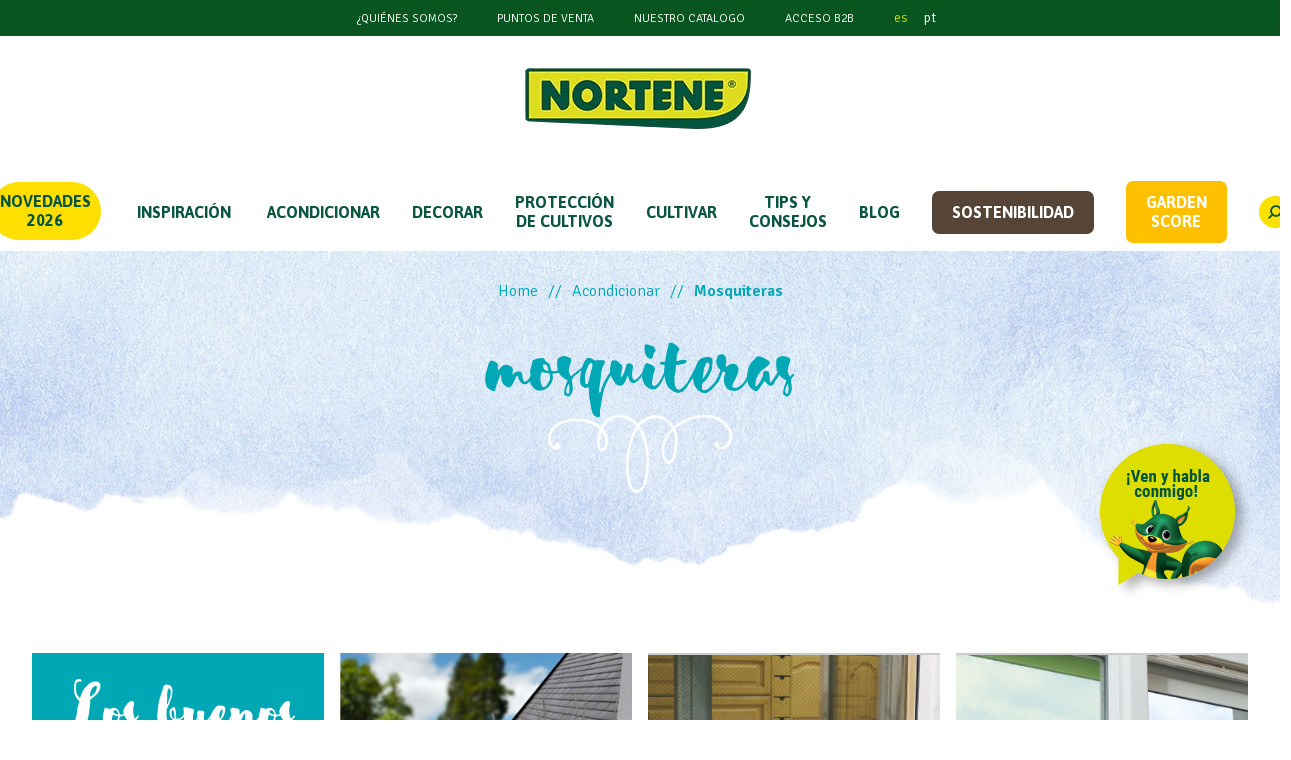

--- FILE ---
content_type: text/html; charset=utf-8
request_url: https://www.nortene.es/products/sr/314/mosquiteras
body_size: 13051
content:
<!doctype html>
<html class="no-js" lang="es">
<head>
    <meta charset="UTF-8" />
    <meta name="viewport" content="width=device-width, initial-scale=1.0" />

    <title>Nortene - Mosquiteras - Nortene</title>
    <meta name="description" content="Mosquiteras" />

    
    <link rel="shortcut icon" href="https://www.nortene.es/favicon.ico" />

    <!-- facebook -->
    <meta property="og:type" content="website" />
    <meta property="og:image" content="https://www.nortene.es/nortene/ressources/external/icone-facebook.png" />
    <meta property="og:title" content="Nortene - Mosquiteras" />
    <meta property="og:url" content="www.nortene.es" />
    <meta property="og:description" content="Mosquiteras" />

    <!-- Twitter Cards -->
    <meta name="twitter:card" content="summary">
    <meta name="twitter:image" content="https://www.nortene.es/nortene/ressources/external/icone-facebook.png" />


    
    <!-- Google tag manager -->
    <meta name="google-site-verification" content="9IU660wtKNhonyuvrPw0-qpTKLenxwDbtgHvrAgYh4s" />
  

        <meta name="robots" content="index,follow">

    


    <!-- Place favicon.ico and apple-touch-icon(s) in the root directory -->
    <link rel="apple-touch-icon" href="https://www.nortene.es/icone-57.png" />
    <link rel="apple-touch-icon" sizes="144x144" href="https://www.nortene.es/icone-144.png" />
    <link rel="apple-touch-icon" sizes="114x114" href="https://www.nortene.es/icone-114.png" />
    <link rel="apple-touch-icon" sizes="72x72" href="https://www.nortene.es/icone-72.png" />
    <link rel="apple-touch-icon" sizes="57x57" href="https://www.nortene.es/icone-57.png" />

        <script>(function(w,d,s,l,i){w[l]=w[l]||[];w[l].push({'gtm.start':
            new Date().getTime(),event:'gtm.js'});var f=d.getElementsByTagName(s)[0],
        j=d.createElement(s),dl=l!='dataLayer'?'&l='+l:'';j.async=true;j.src=
        'https://www.googletagmanager.com/gtm.js?id='+i+dl;f.parentNode.insertBefore(j,f);
    })(window,document,'script','dataLayer','GTM-M823RVT5');</script>
            
    <link rel="stylesheet" href="/nortenefilesv2/stylesheets/app.css?v=1.03" />


    <link href="/nortenefilesv2/stylesheets/parsley.css?v=1.0" rel="stylesheet" media="print" onload="this.media='all'">
    <link href="https://unpkg.com/swiper/swiper-bundle.min.css" rel="stylesheet">
    <link href="https://cdnjs.cloudflare.com/ajax/libs/fancybox/3.5.7/jquery.fancybox.min.css" rel="stylesheet" media="print" onload="this.media='all'">
    <link href="https://unpkg.com/tailwindcss@2.2.11/dist/tailwind.min.css" rel="stylesheet">
    <style>
        :root {
            /* Couleur de fond de la modale */
            --kg-tarteaucitron-background-color: #FFF;
            /* Couleur des textes de la modale */
            --kg-tarteaucitron-color: #000;
            /* Couleur du titre */
            --kg-tarteaucitron-title-color: #000;
            /* Taille de la police des boutons */
            --kg-tarteaucitron-button-font-size: 14px;
            /* Couleur de fond des boutons */
            --kg-tarteaucitron-button-background: #095540;
            /* Couleur de fond des boutons au hover */
            --kg-tarteaucitron-button-background-hover: #ffdf00;
            /* Couleur du texte des boutons */
            --kg-tarteaucitron-button-color: #FFF;
            /* Couleur du texte des boutons au hover */
            --kg-tarteaucitron-button-color-hover: #095540;
            /* Couleur de la bordure des boutons */
            --kg-tarteaucitron-button-border-color: #ffffff;
        }
    </style>
    <link href="https://cdn.koredge.website/tarteaucitron/tarteaucitron-center.min.css" rel="stylesheet">
    <link href="/tailwindnortene/css/main.css?v=1.69" rel="stylesheet">
    <link href="/nortenefilesv2/stylesheets/print.css?v=1.4" media="print" rel="stylesheet">
    <link href="/nortenefilesv2/stylesheets/surcharge.css?v=1.82" rel="stylesheet">
    <link href="/nortenefilesv2/stylesheets/nortene-ad.css?v=1.01" rel="stylesheet">
    <script src="https://code.jquery.com/jquery-1.11.0.min.js"></script>

    
    


    <!-- hreflang -->

</head>
<body>

            <!--
    Monday
    Tuesday
    Wednesday
    Thursday
    Friday
    Saturday
    Sunday
-->


<!-- THE IMPORT CANNOT RUN FROM 1 PM TO 1.30 PM AS THE FORYOU ORDERS EXTRACTION IS RUNNING -->

    
    


    <!--/*------------------------------NORTY-CHATBOT--------------------------------*/-->
    <a href="https://www.messenger.com/t/norteneES" id="norty_chatbot_es" target="_blank" title="Chatbot" ></a>
    <!--/*---------------------------------------------------------------------------*/-->



                

<header class="site-header">
    <div class="bgcolor-green-2">
        <ul class="flex flex-wrap items-center justify-center text-white text-sm uppercase">
            <li class="w-1/3 text-center sm:w-auto sm:mx-5 py-2 dropdown">
                <a class="text-xs sm:text-md hover:text-green-500" href="/who-are-we">¿Quiénes somos?</a>
                                
            </li>
            <li class="w-1/3 text-center sm:w-auto sm:mx-5 py-2"><a class="text-xs sm:text-md hover:text-green-500" href="/store-locator">Puntos de venta</a></li>
                                        <li class="w-1/3 text-center sm:w-auto sm:mx-5 py-2"><a class="text-xs sm:text-md hover:text-green-500" href="/catalogs/catalogs/NORTENE_ES26 (1).pdf">Nuestro catalogo</a></li>
            
                            <li class="w-1/3 text-center sm:w-auto sm:mx-5 py-2"><a class="text-xs sm:text-md hover:text-green-500" href="https://norteneforyou.com/login?l=es" target="_blank">Acceso B2B</a></li>
            
                        <li class="btn-recherche btn-recherche-mobile py-2"><a class="block leading-none text-lg color-green-1 hover:text-green-500" href="javascript:void(0);">
                    <span class="kg-icon-icon-search"></span>
            </li>

                                            <li class="ml-5 mx-2 py-2"><a class="color-green-1 lowercase hover:text-green-500" href="/">es</a></li>
                                            <li class=" mx-2 py-2"><a class=" lowercase hover:text-green-500" href="/pt">pt</a></li>
                    </ul>
    </div>
    <figure class="flex justify-center items-center my-6">
        <a href="/">
                        <img src="/nortenefilesv2/images/logo/logo-nortene.png" class="w-64" alt="Logo Nortene">
        </a>
    </figure>
</header>
<nav class="main-navigation sf-contener sticky top-0">
    <div class="cat-title">Menú</div>
    <ul class="sf-menu relative menu-content flex flex-nowrap items-center justify-center uppercase">
        <li class="mx-3 xl:mx-4 py-5 novelties"><a href="/products/new" class="relative block color-green-2 font-bold">Novedades 2026</a></li>
        <li class="mx-3 xl:mx-5 py-5">
            <a href="/inspirations" class="relative block color-green-2 font-bold">Inspiración</a>
        </li>

                
                                                                    <li class="mx-3 xl:mx-4 py-5">
                    <a href="/products/r/106/acondicionar" class="relative block color-green-2 font-bold">ACONDICIONAR</a>
                    
                    <ul style="background: url('/nortene/ressources/rubrics/3/106/menu/menu-refurbishing-es_es.png') top center no-repeat; background-size: contain;">
                                            <li>
                            <div class="sf-submenu">
                                <span class="sf-submenu-title">ACONDICIONAR</span>
                                <div class="sf-submenu-links flex flex-wrap">
                                    <ul>
                        
            
            <li><a href="/products/sr/473/parasoles">Parasoles</a></li>
            
                                            
            
            <li><a href="/products/sr/316/ocultacion-sintetica">Ocultación sintética</a></li>
            
                                            
            
            <li><a href="/products/sr/315/ocultacion-natural">Ocultación natural</a></li>
            
                                            
            
            <li><a href="/products/sr/312/mallas-plasticas">Mallas plásticas</a></li>
            
                                            
            
            <li><a href="/products/sr/311/mallas-metalicas">Mallas metálicas </a></li>
            
                                            
            
            <li><a href="/products/sr/303/accesorios-de-fijacion">Accesorios de fijación </a></li>
            
                                            
            
            <li><a href="/products/sr/317/paneles-decorativos">Paneles decorativos</a></li>
            
                                            
            
            <li><a href="/products/sr/304/accesorios-paneles-decorativos">Accesorios paneles decorativos</a></li>
            
                                            
                            </ul><ul>
            
            <li><a href="/products/sr/307/cesped-artificial">Césped artificial</a></li>
            
                                            
            
            <li><a href="/products/sr/302/accesorios-cesped">Accesorios césped</a></li>
            
                                            
            
            <li><a href="/products/sr/318/toldos-vela-y-mallas-de-sombreo">Toldos vela y mallas de sombreo</a></li>
            
                                            
            
            <li><a href="/products/sr/305/accesorios-velas-sombreadoras">Accesorios velas sombreadoras </a></li>
            
                                            
            
            <li><a href="/products/sr/308/fundas-mobiliario">Fundas mobiliario</a></li>
            
                                            
            
            <li><a href="/products/sr/310/losetas">Losetas</a></li>
            
                                            
            
            <li><a href="/products/sr/321/vallados-y-traviesas-de-madera">Vallados y traviesas de madera</a></li>
            
                                            
            
            <li><a href="/products/sr/322/pergolas-de-madera">Pergolas de madera</a></li>
            
                                            
                            </ul><ul>
            
            <li><a href="/products/sr/293/borduras">Borduras</a></li>
            
                                            
            
            <li><a href="/products/sr/314/mosquiteras">Mosquiteras</a></li>
            
                                            
            
            <li><a href="/products/sr/294/celosias">Celosias</a></li>
            
                                            
            
            <li><a href="/products/sr/465/mesa-de-picnic-y-otros-elementos-de-madera">Mesa de picnic y otros elementos de madera</a></li>
            
                                            
            
            <li><a href="/products/sr/468/caseta-metalica">Caseta metálica</a></li>
            
                            </ul></div></div></li></ul></li>
                                                                                <li class="mx-3 xl:mx-4 py-5">
                    <a href="/products/r/107/decorar" class="relative block color-green-2 font-bold">DECORAR</a>
                    
                    <ul style="background: url('/nortene/ressources/rubrics/3/107/menu/menu-decoration-es_es.png') top center no-repeat; background-size: contain;">
                                            <li>
                            <div class="sf-submenu">
                                <span class="sf-submenu-title">DECORAR</span>
                                <div class="sf-submenu-links flex flex-wrap">
                                    <ul>
                        
            
            <li><a href="/products/sr/472/plantas-artificiales">Plantas artificiales</a></li>
            
                                            
            
            <li><a href="/products/sr/299/jardines-verticales">Jardines verticales</a></li>
            
                                            
            
            <li><a href="/products/sr/300/jardineras">Jardineras</a></li>
            
                                            
            
            <li><a href="/products/sr/301/soportes-moviles-para-plantas">Soportes moviles para plantas</a></li>
            
                                            
            
            <li><a href="/products/sr/295/elementos-decorativos">Elementos decorativos </a></li>
            
                                            
            
            <li><a href="/products/sr/371/jardineras-de-madera">Jardineras de madera</a></li>
            
                                            
            
            <li><a href="/products/sr/470/estores-y-cortinas-de-madera">Estores y cortinas de madera</a></li>
            
                                            
            
            <li><a href="/products/sr/297/iluminacion-balizas-solares">Iluminación: balizas solares</a></li>
            
                            </ul></div></div></li></ul></li>
                                                                                <li class="mx-3 xl:mx-4 py-5">
                    <a href="/products/r/108/proteccion-de-cultivos" class="relative block color-green-2 font-bold">PROTECCIÓN DE CULTIVOS</a>
                    
                    <ul style="background: url('/nortene/ressources/rubrics/3/108/menu/menu-protection-es_es.png') top center no-repeat; background-size: contain;">
                                            <li>
                            <div class="sf-submenu">
                                <span class="sf-submenu-title">PROTECCIÓN DE CULTIVOS</span>
                                <div class="sf-submenu-links flex flex-wrap">
                                    <ul>
                        
            
            <li><a href="/products/sr/330/semilleros-y-mini-invernaderos">Semilleros y mini-invernaderos</a></li>
            
                                            
            
            <li><a href="/products/sr/326/films-de-crecimiento">Films de crecimiento</a></li>
            
                                            
            
            <li><a href="/products/sr/335/invernaderos">Invernaderos</a></li>
            
                                            
            
            <li><a href="/products/sr/344/antihierbas-naturales">Antihierbas naturales</a></li>
            
                                            
            
            <li><a href="/products/sr/332/antihierbas">Antihierbas</a></li>
            
                                            
            
            <li><a href="/products/sr/345/accessories-antihierbas">Accessories antihierbas</a></li>
            
                                            
            
            <li><a href="/products/sr/333/anti-plagas">Anti-plagas </a></li>
            
                                            
            
            <li><a href="/products/sr/347/especial-cultivo-tomate">Especial cultivo tomate</a></li>
            
                                            
                            </ul><ul>
            
            <li><a href="/products/sr/334/velos-de-hivernacion">Velos de hivernacion</a></li>
            
                            </ul></div></div></li></ul></li>
                                                                                <li class="mx-3 xl:mx-4 py-5">
                    <a href="/products/r/105/cultivar" class="relative block color-green-2 font-bold">CULTIVAR</a>
                    
                    <ul style="background: url('/nortene/ressources/rubrics/3/105/menu/menu-gardening-es_es.png') top center no-repeat; background-size: contain;">
                                            <li>
                            <div class="sf-submenu">
                                <span class="sf-submenu-title">CULTIVAR</span>
                                <div class="sf-submenu-links flex flex-wrap">
                                    <ul>
                        
            
            <li><a href="/products/sr/328/huertos-urbanos">Huertos urbanos</a></li>
            
                                            
            
            <li><a href="/products/sr/355/malla-entutorar">Malla entutorar</a></li>
            
                                            
            
            <li><a href="/products/sr/331/tutores">Tutores</a></li>
            
                                            
            
            <li><a href="/products/sr/471/gestion-del-agua">Gestión del agua</a></li>
            
                                            
            
            <li><a href="/products/sr/324/ataduras-bridas-alambres-clips-y-otros">Ataduras: bridas, alambres, clips y otros</a></li>
            
                                            
            
            <li><a href="/products/sr/325/etiquetas">Etiquetas</a></li>
            
                                            
            
            <li><a href="/products/sr/323/accesorios-jardin">Accesorios jardín</a></li>
            
                                            
            
            <li><a href="/products/sr/327/sacos-y-bolsas-de-jardin">Sacos y bolsas de jardín</a></li>
            
                                            
                            </ul><ul>
            
            <li><a href="/products/sr/319/toldos">Toldos</a></li>
            
                                            
            
            <li><a href="/products/sr/306/draining-and-antimulching-nets">Draining and antimulching nets</a></li>
            
                            </ul></div></div></li></ul></li>
                    



                    <li class="mx-4 py-5"><a href="/pages/astuces" class="relative block color-green-2 font-bold">TIPS Y CONSEJOS</a>
                                <ul style="background: url('/tailwindnortene/images/fond-menu-defaut.jpg') top center no-repeat;">
                    <li>
                        <div class="sf-submenu sf-no-margin">
                            <span class="sf-submenu-title">TIPS Y CONSEJOS</span>
                            <div class="sf-submenu-links flex flex-wrap">
                                                                                                    <ul>
                                                                                    <li><a href="/pages/astuces/id/23">Antihierbas</a></li>
                                                                                    <li><a href="/pages/astuces/id/112">Antiplagas</a></li>
                                                                                    <li><a href="/pages/astuces/id/96">Ataduras</a></li>
                                                                                    <li><a href="/pages/astuces/id/12">Balcón</a></li>
                                                                                    <li><a href="/pages/astuces/id/25">Borduras</a></li>
                                                                                    <li><a href="/pages/astuces/id/116">Bricolaje</a></li>
                                                                                    <li><a href="/pages/astuces/id/1">Celosías</a></li>
                                                                                    <li><a href="/pages/astuces/id/84">Césped artificial</a></li>
                                                                                    <li><a href="/pages/astuces/id/115">Clips</a></li>
                                                                                    <li><a href="/pages/astuces/id/108">Cosecha</a></li>
                                                                            </ul>
                                                                    <ul>
                                                                                    <li><a href="/pages/astuces/id/13">Cultivar</a></li>
                                                                                    <li><a href="/pages/astuces/id/93">Cultivo Forzado</a></li>
                                                                                    <li><a href="/pages/astuces/id/113">Etiquetas</a></li>
                                                                                    <li><a href="/pages/astuces/id/82">Exterior</a></li>
                                                                                    <li><a href="/pages/astuces/id/105">Fijaciones</a></li>
                                                                                    <li><a href="/pages/astuces/id/92">Film aplicaciones agrícolas</a></li>
                                                                                    <li><a href="/pages/astuces/id/104">Films Hivernacion</a></li>
                                                                                    <li><a href="/pages/astuces/id/95">Fundas hibernación</a></li>
                                                                                    <li><a href="/pages/astuces/id/17">Huerto</a></li>
                                                                                    <li><a href="/pages/astuces/id/101">Invernaderos balcon</a></li>
                                                                            </ul>
                                                                    <ul>
                                                                                    <li><a href="/pages/astuces/id/175">Invernaderos jardín</a></li>
                                                                                    <li><a href="/pages/astuces/id/9">Jardín vertical</a></li>
                                                                                    <li><a href="/pages/astuces/id/21">Jardineras</a></li>
                                                                                    <li><a href="/pages/astuces/id/124">Losetas</a></li>
                                                                                    <li><a href="/pages/astuces/id/91">Mallas</a></li>
                                                                                    <li><a href="/pages/astuces/id/16">Mesas cultivo</a></li>
                                                                                    <li><a href="/pages/astuces/id/109">Mini invernadero</a></li>
                                                                                    <li><a href="/pages/astuces/id/111">Paneles</a></li>
                                                                                    <li><a href="/pages/astuces/id/86">Paneles</a></li>
                                                                                    <li><a href="/pages/astuces/id/123">Pergolas</a></li>
                                                                            </ul>
                                                                    <ul>
                                                                                    <li><a href="/pages/astuces/id/20">Planta de exterior</a></li>
                                                                                    <li><a href="/pages/astuces/id/19">Planta de interior</a></li>
                                                                                    <li><a href="/pages/astuces/id/98">Plantas en macetas</a></li>
                                                                                    <li><a href="/pages/astuces/id/97">Pluviómetros</a></li>
                                                                                    <li><a href="/pages/astuces/id/203">Proctección de cultivos</a></li>
                                                                                    <li><a href="/pages/astuces/id/99">Sacos</a></li>
                                                                                    <li><a href="/pages/astuces/id/171">Sacos de plantación</a></li>
                                                                                    <li><a href="/pages/astuces/id/100">Semilleros</a></li>
                                                                                    <li><a href="/pages/astuces/id/22">Soporte rodante</a></li>
                                                                                    <li><a href="/pages/astuces/id/121">Soportes</a></li>
                                                                            </ul>
                                                                    <ul>
                                                                                    <li><a href="/pages/astuces/id/7">Soportes Trepadoras</a></li>
                                                                                    <li><a href="/pages/astuces/id/193">Tejido anti-hierbas</a></li>
                                                                                    <li><a href="/pages/astuces/id/114">Termómetro</a></li>
                                                                                    <li><a href="/pages/astuces/id/11">Terraza</a></li>
                                                                                    <li><a href="/pages/astuces/id/106">Toldos</a></li>
                                                                                    <li><a href="/pages/astuces/id/102">Túneles</a></li>
                                                                                    <li><a href="/pages/astuces/id/103">Tutores</a></li>
                                                                                    <li><a href="/pages/astuces/id/126">Vallado</a></li>
                                                                            </ul>
                                                            </div>
                        </div>
                    </li>
                </ul>
            </li>
                            <li class="mx-3 xl:mx-4 py-5"><a href="/conseils-jardin" class="relative block color-green-2 font-bold">Blog</a></li>
                        
        
                    <li class="mx-4 py-5" style="background: #564537; padding: 12px 20px; border-radius: 7px; color: white;">
                <a href="/page/sostenibilidad" class="relative block color-green-2 font-bold" style="color: white;">Sostenibilidad</a>
                            </li>
        
                    <li class="mx-3 xl:mx-4 py-5" style="background: #ffc000; padding: 12px 20px; border-radius: 7px; color: white;">
                <a href="/garden-score" class="relative block color-green-2 font-bold" style="color: white;">Garden score</a>
            </li>
        
        <li class="btn-recherche searchmenu mx-3 xl:mx-4 py-5">
            <a title="Rechercher" href="javascript:void(0);" class="relative block nohover bgcolor-yellow-1 text-sm color-green-2 rounded-full h-8 w-8 flex items-center justify-center">
                <span class="kg-icon-icon-search"></span>
            </a>
        </li>
    </ul>
</nav>

<main class="site-main refurbishing">
            
<ul class="breadcrumb pt-7 px-4 relative flex-col sm:flex-row flex justify-center items-start sm:items-center color-green-2 ">


            <li><a href="/" class="breadcrumb-home">Home</a></li>

        
                    
            
            
                    
                                <li><a href="/products/r/106/acondicionar">Acondicionar</a></li>
        
        
                    <li><b>Mosquiteras</b></li>
                    

</ul>
        <h1 class="titre-gamme lowercase sensabrush text-center color-green-2 leading-10 flex flex-col items-center justify-center my-4  text-6xl md:text-8xl">
        Mosquiteras                <svg class="illustration-titre" xmlns="http://www.w3.org/2000/svg" width="184.912" height="78.302" viewBox="0 0 184.912 78.302">
            <g id="illustr_titre" data-name="illustr titre" transform="translate(-2141.309 -742.219)">
                <path id="Tracé_1256" data-name="Tracé 1256" d="M2312.912,770.785a2.482,2.482,0,0,0-4.147.366c-1.464,2.989,3.194,4.843,5.281,5.131,10.069,1.389,14.037-9.86,11.364-17.775-7.778-23.029-39.82-18.1-55.015-6.827-8.981,6.663-15.693,17.2-14.869,28.729.368,5.161,5.265,15.339,11.279,8.573,3.189-3.587,3.748-10.776,4.294-15.237.765-6.237.413-12.805-2.491-18.495-4.486-8.79-14.525-14.612-24.394-12.218-11.1,2.692-16.975,12.9-19.912,23.127-3.868,13.467-6.389,28.582-2.854,42.384.963,3.759,2.315,9.628,6.3,11.433,3.767,1.706,7.37-.871,9.538-3.838,3.275-4.484,4.058-10.941,4.781-16.253a79.682,79.682,0,0,0,.067-21.035c-1.549-11.9-5.4-25.613-16.018-32.591-8.55-5.617-20.351-5.743-27.574,2.09-5.356,5.809-8.875,16.857-7.634,24.725.377,2.391,1.854,5.8,4.748,5.892,4.01.134,5.477-5.191,5.8-8.233,2.758-26.1-41.116-31.509-55.343-16.642a16.7,16.7,0,0,0-4.69,13.289c.494,3.832,3.134,8.965,7.5,9.386,8.659.836,3.809-10.455-.78-5.486-1.092,1.18.673,2.953,1.768,1.768-3.415,3.7-5.808-4.983-5.951-6.182a12.672,12.672,0,0,1,1.235-7.091,17.02,17.02,0,0,1,6.712-7.091c6.456-3.907,14.644-4.607,22.009-3.927,7.076.654,14.678,2.959,19.788,8.144a17.969,17.969,0,0,1,5.353,11.789c.025,1.059,0,3.894-.725,4.733-5.142,5.937-4.986-2.084-4.924-3.593.549-13.482,8.962-28.955,24.845-24.422,16.044,4.578,20.864,23.685,21.875,38.33a77.469,77.469,0,0,1-1.715,22.419c-.713,3.14-1.444,7.724-4.189,9.795-8.051,6.073-10.278-7.028-11.061-11.33-2.625-14.408.093-33.089,6.7-46.243,7.308-14.555,26.531-18.568,35.775-3.325,4.324,7.128,3.747,15.877,2.068,23.705-.448,2.086-2.3,14.21-8.122,7.613-2.605-2.949-1.764-9.874-1.008-13.324,3.277-14.943,18.061-24.981,32.36-27.752,7.887-1.529,16.5-.824,23.442,3.485A20.562,20.562,0,0,1,2323,759.172a13.593,13.593,0,0,1,.7,6.522c-.637,4.254-7.267,12.64-12.557,6.86,1.089,1.189,2.853-.583,1.768-1.769Z" transform="translate(0 0)" fill="#fff"/>
            </g>
        </svg>
    </h1>
    <div class="relative mt-10">
        <div class="px-8 sm:pt-24 mx-auto  w-full max-w-7xl">
                    <div class="filtered-products products-1-sublisting">
    <div class="adapt-content clearfix">
            <div class="filter-panel" data-ajax="/productmarketing/ajaxfiltres?new-features=1" data-tags="0,314" data-type="sousrubrique" data-dossier="0" data-blog="0">
            <div class="v-align">
                <div class="lowercase title">Filtrar por</div>
                <form name="frmFiltres" action="" method="post" >
                                                                    <div class="cat cat1 active">Color</div>
                    <div class="cadre cadre1">
                                                    <span>
                                <input type="checkbox" name="filtres[]" id="62811,62812,94239,94241,94257,94259,94305,94307" /><label for="62811,62812,94239,94241,94257,94259,94305,94307" class="check-box" data-logistictitle="5"></label>
                                                                                                            <em style="height: 10px; width: 10px; display: inline-block; margin: 0 auto; background: #00B50D;"></em>
                                                                                                </span>
                                                    <span>
                                <input type="checkbox" name="filtres[]" id="94232,94233,94234,94237,94240,94308,94309,94310" /><label for="94232,94233,94234,94237,94240,94308,94309,94310" class="check-box" data-logistictitle="5"></label>
                                                                                                            <em style="height: 10px; width: 10px; display: inline-block; margin: 0 auto; background: #808080	;"></em>
                                                                                                </span>
                                                    <span>
                                <input type="checkbox" name="filtres[]" id="94235,94236,94238,94256,94258,94304,94306,94311,94315" /><label for="94235,94236,94238,94256,94258,94304,94306,94311,94315" class="check-box" data-logistictitle="5"></label>
                                                                                                            <em style="height: 10px; width: 10px; display: inline-block; margin: 0 auto; background: #FFFFFF;border:1px solid #CCCCCC; box-sizing: border-box;"></em>
                                                                                                </span>
                                                    <span>
                                <input type="checkbox" name="filtres[]" id="94242,94243,94312,94313,94314,101965" /><label for="94242,94243,94312,94313,94314,101965" class="check-box" data-logistictitle="5"></label>
                                                                                                            <em style="height: 10px; width: 10px; display: inline-block; margin: 0 auto; background: # c0c0c0;"></em>
                                                                                                </span>
                                            </div>
                                            <hr>
                                                                            <div class="cat cat2 ">Designación</div>
                    <div class="cadre cadre2">
                                                    <span>
                                <input type="checkbox" name="filtres[]" id="86236" /><label for="86236" class="check-box" data-logistictitle="7"></label>
                                                                        FIBERNET 60                                                            </span>
                                                    <span>
                                <input type="checkbox" name="filtres[]" id="86237" /><label for="86237" class="check-box" data-logistictitle="7"></label>
                                                                        FIBERNET 80                                                            </span>
                                                    <span>
                                <input type="checkbox" name="filtres[]" id="86238,86240,86304" /><label for="86238,86240,86304" class="check-box" data-logistictitle="7"></label>
                                                                        FIBERNET 150                                                            </span>
                                                    <span>
                                <input type="checkbox" name="filtres[]" id="86239,86244,86245,86303,86305" /><label for="86239,86244,86245,86303,86305" class="check-box" data-logistictitle="7"></label>
                                                                        FIBERNET 120                                                            </span>
                                                    <span>
                                <input type="checkbox" name="filtres[]" id="86241,86242,86243,86302,86309" /><label for="86241,86242,86243,86302,86309" class="check-box" data-logistictitle="7"></label>
                                                                        FIBERNET 100                                                            </span>
                                                    <span>
                                <input type="checkbox" name="filtres[]" id="86246,86307" /><label for="86246,86307" class="check-box" data-logistictitle="7"></label>
                                                                        ALUNET 100                                                            </span>
                                                    <span>
                                <input type="checkbox" name="filtres[]" id="86247,86308" /><label for="86247,86308" class="check-box" data-logistictitle="7"></label>
                                                                        ALUNET 120                                                            </span>
                                                    <span>
                                <input type="checkbox" name="filtres[]" id="86250,86251,86298,86299" /><label for="86250,86251,86298,86299" class="check-box" data-logistictitle="7"></label>
                                                                        MOSQUIPLAST 100                                                            </span>
                                                    <span>
                                <input type="checkbox" name="filtres[]" id="86252,86253,86300,86301" /><label for="86252,86253,86300,86301" class="check-box" data-logistictitle="7"></label>
                                                                        MOSQUIPLAST 120                                                            </span>
                                                    <span>
                                <input type="checkbox" name="filtres[]" id="86306" /><label for="86306" class="check-box" data-logistictitle="7"></label>
                                                                        ALUNET 060                                                            </span>
                                            </div>
                                            <hr>
                                                                            <div class="cat cat3 ">Agujero de luz  (mm)</div>
                    <div class="cadre cadre3">
                                                    <span>
                                <input type="checkbox" name="filtres[]" id="86739,86740,86741,86742,86787,86788,86789,86790" /><label for="86739,86740,86741,86742,86787,86788,86789,86790" class="check-box" data-logistictitle="11"></label>
                                                                        1.9 x 1.9 mm                                                            </span>
                                                    <span>
                                <input type="checkbox" name="filtres[]" id="108403,108404,108405,108406,108407,108408,108409,108410,108411,108412,108413,108414,108415,108416,108417,108418,108419" /><label for="108403,108404,108405,108406,108407,108408,108409,108410,108411,108412,108413,108414,108415,108416,108417,108418,108419" class="check-box" data-logistictitle="11"></label>
                                                                        1,2 x 1,4 mm mm                                                            </span>
                                                    <span>
                                <input type="checkbox" name="filtres[]" id="108425,108426,108427,108428,108429" /><label for="108425,108426,108427,108428,108429" class="check-box" data-logistictitle="11"></label>
                                                                        1,2 x 1,7 mm mm                                                            </span>
                                            </div>
                                            <hr>
                                                                            <div class="cat cat4 ">Altura</div>
                    <div class="cadre cadre4">
                                                    <span>
                                <input type="checkbox" name="filtres[]" id="36092,89172,89177,89178,89180,89195,89196,89243,89244,89246,89248,89251" /><label for="36092,89172,89177,89178,89180,89195,89196,89243,89244,89246,89248,89251" class="check-box" data-logistictitle="19"></label>
                                                                        1.2 m                                                            </span>
                                                    <span>
                                <input type="checkbox" name="filtres[]" id="36405,89174,89175,89176,89179,89193,89194,89241,89242,89245,89250,89252" /><label for="36405,89174,89175,89176,89179,89193,89194,89241,89242,89245,89250,89252" class="check-box" data-logistictitle="19"></label>
                                                                        1 m                                                            </span>
                                                    <span>
                                <input type="checkbox" name="filtres[]" id="88312" /><label for="88312" class="check-box" data-logistictitle="19"></label>
                                                                        0 m                                                            </span>
                                                    <span>
                                <input type="checkbox" name="filtres[]" id="89169,89249" /><label for="89169,89249" class="check-box" data-logistictitle="19"></label>
                                                                        0.6 m                                                            </span>
                                                    <span>
                                <input type="checkbox" name="filtres[]" id="89170" /><label for="89170" class="check-box" data-logistictitle="19"></label>
                                                                        0.8 m                                                            </span>
                                                    <span>
                                <input type="checkbox" name="filtres[]" id="89171,89173,89247" /><label for="89171,89173,89247" class="check-box" data-logistictitle="19"></label>
                                                                        1.5 m                                                            </span>
                                            </div>
                                            <hr>
                                                                            <div class="cat cat5 ">Longitud</div>
                    <div class="cadre cadre5">
                                                    <span>
                                <input type="checkbox" name="filtres[]" id="37428,37433,90004,90005,90006,90007,90008,90009,90010,90011,90015" /><label for="37428,37433,90004,90005,90006,90007,90008,90009,90010,90011,90015" class="check-box" data-logistictitle="20"></label>
                                                                        3 m                                                            </span>
                                                    <span>
                                <input type="checkbox" name="filtres[]" id="89932,89933,89934,89935,89936,89937,89938,89939,89940,89941,89942,89943" /><label for="89932,89933,89934,89935,89936,89937,89938,89939,89940,89941,89942,89943" class="check-box" data-logistictitle="20"></label>
                                                                        30 m                                                            </span>
                                                    <span>
                                <input type="checkbox" name="filtres[]" id="89956,89957,89958,89959" /><label for="89956,89957,89958,89959" class="check-box" data-logistictitle="20"></label>
                                                                        50 m                                                            </span>
                                                    <span>
                                <input type="checkbox" name="filtres[]" id="90012,90013,90014" /><label for="90012,90013,90014" class="check-box" data-logistictitle="20"></label>
                                                                        2.5 m                                                            </span>
                                                    <span>
                                <input type="checkbox" name="filtres[]" id="102124" /><label for="102124" class="check-box" data-logistictitle="20"></label>
                                                                        1 m                                                            </span>
                                            </div>
                                                                    </form>
            </div>
            <a href="javascript:void(0);" class="close-btn-filter"></a>
        </div>
        </div>
</div>

    <div class="item-wrapper grid sm:grid-cols-2 lg:grid-cols-3 xl:grid-cols-4 gap-4 gap-y-8 products-2-sublisting">
        <div>
            <p class="chapeau-grid bgcolor-green-6 sensabrush text-white text-center pt-8 pb-8 text-7xl">
                Los buenos productos            </p>
                            <p class="chapeau-grid-filtre bgcolor-green-6 relative flex items-center px-12 py-4 text-white kg-bulle-green">
                    <span class="relative text-4xl pr-2 kg-icon-arrow-up"></span>
                    <a class="filter-btn relative kg-btn" href="javascript:void(0);">Filtrar</a>
                </p>
                        <img src="/tailwindnortene/images/texturebottom/fond-aquarelle-1-Refurbishing.jpg" alt="" />
        </div>
                                <div class="item" data-id="7897" data-filtres="">
                <div class="grid-bloc-item">
                    <a href="/produit/7897/barrera-anti-palomas" title="Barrera anti-palomas">
                        <figure class="relative">
                                                            <div class="item-colors"><div class="color-wrap"><div class="color-item" style="background:#595959;"></div></div></div>
                                                        <img class="w-full" src="/medias/nortene/productmarketing/without_title/spike-bird.jpg" alt="Barrera anti-palomas" />
                            <p class="bloc-overlay">
                                <span class="bloc-overlay-text">Ver más</span>
                                <span class="bloc-overlay-icon kg-icon-illustr-hover"></span></p>
                        </figure>
                        <h2 class="justtellmewhat color-green-2 mt-4 text-2xl leading-none">SPIKE BIRD</h2>
                        <p class="color-brown mt-0 text-lg">Barrera anti-palomas</p>
                    </a>
                </div>
            </div>

                                            <div class="item" data-id="2447" data-filtres="">
                <div class="grid-bloc-item">
                    <a href="/produit/2447/mosquitera-de-plastico" title="Mosquitera de plástico">
                        <figure class="relative">
                                                            <div class="item-colors"><div class="color-wrap"><div class="color-item" style="background:#00B50D;"></div></div><div class="color-wrap"><div class="color-item" style="background:#FFFFFF;border: 1px solid #CCCCCC; box-sizing: border-box;"></div></div></div>
                                                        <img class="w-full" src="/medias/nortene/productmarketing/without_title/mosquiplast-pp_es.jpg" alt="Mosquitera de plástico" />
                            <p class="bloc-overlay">
                                <span class="bloc-overlay-text">Ver más</span>
                                <span class="bloc-overlay-icon kg-icon-illustr-hover"></span></p>
                        </figure>
                        <h2 class="justtellmewhat color-green-2 mt-4 text-2xl leading-none">MOSQUIPLAST</h2>
                        <p class="color-brown mt-0 text-lg">Mosquitera de plástico</p>
                    </a>
                </div>
            </div>

                                            <div class="item" data-id="2449" data-filtres="">
                <div class="grid-bloc-item">
                    <a href="/produit/2449/mosquitera-en-fibra-de-vidrio" title="Mosquitera en fibra de vidrio">
                        <figure class="relative">
                                                            <div class="item-colors"><div class="color-wrap"><div class="color-item" style="background:#9997A6;"></div></div><div class="color-wrap"><div class="color-item" style="background:#00B50D;"></div></div><div class="color-wrap"><div class="color-item" style="background:#FFFFFF;border: 1px solid #CCCCCC; box-sizing: border-box;"></div></div></div>
                                                        <img class="w-full" src="/medias/nortene/productmarketing/without_title/fibernet_es.jpg" alt="Mosquitera en fibra de vidrio" />
                            <p class="bloc-overlay">
                                <span class="bloc-overlay-text">Ver más</span>
                                <span class="bloc-overlay-icon kg-icon-illustr-hover"></span></p>
                        </figure>
                        <h2 class="justtellmewhat color-green-2 mt-4 text-2xl leading-none">FIBERNET</h2>
                        <p class="color-brown mt-0 text-lg">Mosquitera en fibra de vidrio</p>
                    </a>
                </div>
            </div>

                                            <div class="item" data-id="2448" data-filtres="">
                <div class="grid-bloc-item">
                    <a href="/produit/2448/mosquitera-de-aluminio" title="Mosquitera de aluminio">
                        <figure class="relative">
                                                            <div class="item-colors"><div class="color-wrap"><div class="color-item" style="background:#9997A6;"></div></div></div>
                                                        <img class="w-full" src="/medias/nortene/productmarketing/without_title/alunet_es.jpg" alt="Mosquitera de aluminio" />
                            <p class="bloc-overlay">
                                <span class="bloc-overlay-text">Ver más</span>
                                <span class="bloc-overlay-icon kg-icon-illustr-hover"></span></p>
                        </figure>
                        <h2 class="justtellmewhat color-green-2 mt-4 text-2xl leading-none">ALUNET</h2>
                        <p class="color-brown mt-0 text-lg">Mosquitera de aluminio</p>
                    </a>
                </div>
            </div>

                        </div>



                </div>
    </div>

    <img class="w-full illustration" src="/tailwindnortene/images/visuelbottom/fond-aquarelle-visuel-1-Refurbishing.jpg" alt="" />
</main>


<footer class="site-footer">
    <div class="w-full max-w-7xl my-4 py-8 px-4 sm:px-10 mx-auto bg-white">
        <div class="grid grid-cols-1 xl:grid-cols-3 gap-8 xl:gap-20">
            <div>
                <figure class="-ml-2 mb-4 w-44">
                    <a href="/">
                                                    <img src="/nortenefilesv2/images/logo/logo-nortene-es.jpg" class="w-64" alt="Logo Nortene">
                                            </a>
                </figure>
                <span class="block justtellmewhat color-green-2 uppercase text-xl mb-2">Contacta con nosotros</span>
                <p class="color-brown">
                    <span class="block font-semibold">Nortene - Catral Group (Catral Garden HD S.A.)</span>
                    Crta Catral a San Isidro<br>S/N 03156 Catral Alicante<br>España<br>
                                    </p>
                <p class="relative flex items-center my-2 py-4 color-green-2 kg-bulle-yellow">
                    <span class="relative text-4xl pr-2 kg-icon-arrow-button"></span>
                    <a class="relative kg-btn" href="/nortene-from-you-to-us">Escríbenos</a>
                </p>
            </div>
            <div>
                <span class="block justtellmewhat color-green-2 uppercase text-xl mb-2">DÓNDE ENCONTRAR PRODUCTOS NORTENE ?</span>
                <ul class="color-brown list-disc list-inside">
                                        <li>En las ferreterías, en los centros de jardinería</li>
                                                            <li>En las grandes superficies de bricolaje y de alimentación</li>
                                                            <li>En los centros de jardinería</li>
                                    </ul>
                <p class="relative flex items-center my-2 py-4 color-green-2 kg-bulle-yellow">
                    <span class="relative text-4xl pr-2 kg-icon-arrow-button"></span>
                    <a class="relative kg-btn" href="/store-locator">Puntos de venta</a>
                </p>
            </div>
                        <div>
                <span class="block justtellmewhat color-green-2 uppercase text-xl mb-2">Actualidad</span>
                <p class="color-brown">¡Suscríbase a nuestro boletín de noticias!</p>
                <form id="inscription-newsletter" data-url-ajax-newsletter="/compte/ajaxinscriptionnewsletter/lang/es " data-deja="Ya suscrito" data-success="Incripción conseguida">
                    <div class="relative flex items-center wrapper-form-newsletter">
                        <span class="block kg-icon kg-icon-icon-mail"></span>
                        <input required="required" type="email" class="flex-grow mail-form"
                               placeholder="Correo electrónico"
                               />
                        <button class="btn-go submit-form" title="Registrarte">
                            GO!                            <!-- <svg xmlns="http://www.w3.org/2000/svg" width="49" height="40" viewBox="0 0 49 40">
                                <g id="bt_go" data-name="bt go" transform="translate(-724.906 -271.3)">
                                <path id="Tracé_617" data-name="Tracé 617" d="M746.44,293.578l-.364-.049a.815.815,0,0,0-.86-.118l-3.14-.427c-.987-.135-1.113,1.542-.128,1.677l2.17.295a18.855,18.855,0,0,1-2.57,3.159c-.911.88-3.34,3.451-3.978-.3a7.731,7.731,0,0,1,.61-2.717,17.944,17.944,0,0,1,5.322-8.275c.756-.672-.249-1.984-1.007-1.31a19.341,19.341,0,0,0-4.693,6.2c-.942,1.978-2.591,5.879-1.577,8.21,1.76,4.042,5.546.569,7.98-2.454l-.616,3.478a.773.773,0,1,0,1.533.2l1.045-5.909.145.02C747.3,295.389,747.426,293.712,746.44,293.578Z" transform="translate(0 0.196)" fill="#095540"/>
                                <path id="Tracé_618" data-name="Tracé 618" d="M749.554,287.428c-.987-.137-1.113,1.54-.128,1.676,4.432.611,4.7,7.06,1.781,9.641-.912.806-2.492,1.519-2.735-.7a6.749,6.749,0,0,1,.523-2.355,20.186,20.186,0,0,1,2.27-4.81c.558-.879-.711-1.877-1.269-1-1.449,2.285-3.639,6.108-2.971,9.087.55,2.453,2.894,2.627,4.566,1.557C756.305,297.513,755.541,288.252,749.554,287.428Z" transform="translate(0.573 0.306)" fill="#095540"/>
                                <path id="Tracé_619" data-name="Tracé 619" d="M759.909,282.1a147.826,147.826,0,0,0-2.28,14.746.773.773,0,1,0,1.532.2,144.089,144.089,0,0,1,2.2-14.322C761.572,281.679,760.126,281.05,759.909,282.1Z" transform="translate(1.132)" fill="#095540"/>
                                <path id="Tracé_620" data-name="Tracé 620" d="M758.408,299.763a.868.868,0,0,0-.7-.936.777.777,0,0,0-.83.741,2.592,2.592,0,0,0,.931,2.4c.811.653,1.679-.708.868-1.361A.81.81,0,0,1,758.408,299.763Z" transform="translate(1.092 0.9)" fill="#095540"/>    
                                </g>
                            </svg> -->
                            <span class="sr-only">Registrarte</span>
                        </button>
                        <p class="parsley-errors-list newsletter-success"></p>
                    </div>
                    <p>
                        <input type="checkbox" name="newsletter-inscrit_newsletter" id="form-newsletter-inscrit_newsletter" required="required" />
                        <label for="form-newsletter-inscrit_newsletter" class="check-box" style="margin: 0; margin-right: 5px"></label>
                        <span class="label">
                            Manténte informada/o en todo momento de las últimas noticias de la marca Nortene *
                        </span>
                        <p style="font-size: 12px;">Su dirección de correo electrónico solo se utiliza para enviarle newsletters de Nortene. Puede utilizar el enlace de cancelación de suscripción incluido en el boletín de Nortene en cualquier momento.</p>
                    </p>
                </form>


                                    <ul class="my-4 flex space-x-3">
                        <li><a target="_blank" href="https://www.facebook.com/norteneES" class="color-green-2 hover:text-green-700 text-3xl"><span class="kg-icon-facebook"></span></a></li>
                        <li><a target="_blank" href="https://www.instagram.com/nortenees/" class="color-green-2 hover:text-green-700 text-3xl"><span class="kg-icon-instagram"></span></a></li>
                        <li><a target="_blank" href="https://www.youtube.com/user/NorteneTV" class="color-green-2 hover:text-green-700 text-3xl"><span class="kg-icon-youtube"></span></a></li>
                        <li><a target="_blank" href="https://fr.pinterest.com/norteneb/" class="color-green-2 hover:text-green-700 text-3xl"><span class="kg-icon-pinterest"></span></a></li>
                    </ul>
                            </div>
        </div>
        <ul class="my-4 flex items-start sm:items-center flex-col sm:flex-row sm:space-x-4  justify-center color-green-2 text-sm uppercase tracking-wider">
                        <li><a href="/nortene-from-you-to-us">Contacta con nosotros</a></li>
            <li><a href="/legal-notice">Aviso legal</a></li>
                                    <li><a href="/nortenefilesv2/CHAIN OF CUSTODY POLICY.pdf">POLÍTICA DE CADENA DE CUSTODIA</a></li>

            <li><a  class="flex items-center" href="https://www.koredge.fr" target="_blank" title="Koredge, agence digitale Lyon et Besançon – création de site internet, référencement, social média"><span class="kg-icon-koredge text-2xl pr-1"></span> <span>Koredge</span></a></li>



                    </ul>
    </div>
</footer>
<div class="fullmetalrecherche">
    <div class="v-align">
        <a href="#" class="close-btn-search"></a>
        <div class="wrap">
                        <form name="frmSearch" class="frmSearch" action="/search" method="get">
                <div class="norty-loupe"></div>
                <input required="required" type="text" name="search" id="recherche-input" class="recherche-input" placeholder="_ ¿Qué buscas?" autofocus="true" />
                <p class="relative flex items-center py-4 text-white kg-bulle-yellow">
                    <span class="relative text-4xl pr-2 kg-icon-arrow-button"></span>
                    <button type="submit" class="relative kg-btn">Buscar</button>
                </p>
            </form>
        </div>
    </div>
</div>
<script type="text/javascript" src="/nortenefilesv2/js/configurator.js?v1.1" async="async"></script>
    <!-- <script src="https://code.jquery.com/jquery-1.11.0.min.js"></script> -->
    
<script>
    $(document).ready(function() {
        $(document).on('click', '.close-popup, .close-popup-alt', function() {
            let _this = $(this);
            let id = ($(this).parent('.popup').length != 0 ? $(this).parent('.popup').attr('data-id') : ($(this).parent().parent('.popup').length != 0 ? $(this).parent().parent('.popup').attr('data-id') : ($(this).parent().parent().parent('.popup').length != 0 ? $(this).parent().parent().parent('.popup').attr('data-id') : $(this).parent().parent().parent().parent('.popup').attr('data-id'))));

            $.ajax({
                url: '/interface/getPopupToken',
                data: { 'id': id },
                type: 'post',
                success: function (strData) {
                    // let id = null;

                    if(_this.parent('.popup').length != 0) {
                        // id = $(this).parent('.popup').attr('data-id');
                        _this.parent('.popup').hide();
                        _this.parent('.popup').parent('.popup-container').hide();
                    }
                    if(_this.parent('.secondary-visual').length != 0) {
                        // id = $(this).parent('.secondary-visual').parent('.popup').attr('data-id');
                        _this.parent('.secondary-visual').parent('.popup').hide();
                        _this.parent('.secondary-visual').parent('.popup').parent('.popup-container').hide();
                    }
                    if(_this.parent().parent('.popup').length != 0) {
                        _this.parent().parent('.popup').hide();
                        _this.parent().parent('.popup').parent('.popup-container').hide();
                    }
                    if(_this.parent().parent().parent('.popup').length != 0) {
                        _this.parent().parent().parent('.popup').hide();
                        _this.parent().parent().parent('.popup').parent('.popup-container').hide();
                    }
                    if(_this.parent().parent().parent().parent('.popup').length != 0) {
                        _this.parent().parent().parent().parent('.popup').hide();
                        _this.parent().parent().parent().parent('.popup').parent('.popup-container').hide();
                    }
                },
                error: function () {

                }
            });
        });

        $(document).on('click', '.popup-container', function(event) {
            if($(event.target).attr('class') == 'popup-container') {
                let _this = $(this);
                $.ajax({
                url: '/interface/getPopupToken',
                data: { 'id': $(this).find('.popup').attr('data-id') },
                type: 'post',
                success: function (strData) {
                    _this.find('.popup').hide();
                    _this.hide();
                },
                error: function () {

                }
            });
            }
        });

        $(document).on('click', '.popup-container a', function(e) {
            e.preventDefault();
            let popup = $(this).parent().parent().parent();
            let url = $(this).attr('href');

            $.ajax({
                url: '/interface/getPopupToken',
                data: { 'id': popup.attr('data-id') },
                type: 'post',
                success: function (strData) {
                    window.location.href = url;
                }
            });
        });
    });
</script>

<style>
    .popup-container {
        position: fixed;
        top: 0px;
        left: 0px;
        background-color: rgba(0, 0, 0, 0.3);
        width: 100%;
        height: 100%;
        z-index: 10000;
    }

    .popup-container .popup {
        position: fixed;
        top: 50%;
        left: 50%;
        transform: translate(-50%, -50%);
        width: 473px;
        height: 483px;
        background-color: white;
        box-shadow: 0px 0px 15px rgb(0, 0, 0);
        border-radius: 5px;
    }

    .close-popup {
        text-align: center;
        /* background-color: #00553D; */
        /* color: white; */
        position: absolute;
        left: 440px;
        top: 5px;
        font-size: 22px;
        border-radius: 50%;
        width: 27px;
        cursor: pointer;
        z-index: 1;
    }

    .close-popup-alt {
        margin-top: 40px;
        cursor: pointer;
    }

    .close-popup-alt span {
        background-color: ;
        padding: 15px 35px 15px 35px;
        border-radius: 15px;
        box-shadow: 0px 4px 15px #353535;
    }

    .close-popup span {
        position: relative;
        bottom: 2px;
    }

    .secondary-visual {
        width: 100%;
        height: 30%;
        overflow: hidden;
    }

    .secondary-visual img {
        position: relative;
        top: 50%;
        transform: translateY(-50%);
        filter: blur(5px);
    }

    .secondary-visual h6 {
        text-align: center;
        font-size: 20px;
        text-align: center;
        font-size: 35px;
        z-index: 1;
        position: absolute;
        top: 0%;
        left: 50%;
        transform: translate(-50%, -50%);
        text-transform: uppercase;
        width: 80%;
    }

    #model1 h6 {
        font-size: 35px;
        text-transform: uppercase;
        width: 80%;
        text-align: center;
        margin: auto;
        margin-top: 5%;
    }

    .popup  .popup-description {
        /* margin: 10%; */
        margin: 8%;
        text-align: justify;
    }

    .target-management {
        text-align: center;
    }

    .popup button {
        border: none;
        padding: 9px 20px 9px 20px;
        border-radius: 5px;
        margin-top: 15px;
        font-size: 18px;
        cursor: pointer;
    }
    .popup input[type=email] {
        width: 80%;
        border: none;
        background-color: transparent;
        border-bottom: 2px solid white;
        text-align: center;
    }

    .popup input[type=email]::placeholder {
        color: ;
    }

    .popup .popup-description * {
        color: unset !important;
        font-size: 18px !important;
        font-family: "futoralmeddbnormal", sans-serif !important;
        text-align: unset !important;
        letter-spacing: unset;
    }

    .popup .popup-description p {
        margin: 0 0 10px;
    }

    .popup-link a {
        background-color: ;
        padding: 15px 35px 15px 35px;
        border-radius: 15px;
        box-shadow: 0px 4px 15px #353535;
    }

    @media screen and (max-width: 0px) {
        .popup-container .popup {
            width: 100vw !important;
            height: 100vh !important;
            overflow-y: auto;
        }

        .close-popup {
            left: 90% !important;
            top: 50px !important;
        }

        .close-popup-alt {
            margin-top: 60px !important;
        }

        .popup-realtitle {
            margin-top: 15% !important;
            font-size: 30px !important;
        }

        /* .popup-description p {
            margin: 0 0 0 0;
        } */
    }
</style>
    <script type="text/javascript" src="https://tarteaucitron.io/load.js?domain=www.nortene.es&uuid=1a2858c256780f6ca3b18e15982890af47482d64"></script>

    <!-- Global site tag (gtag.js) - Google Analytics -->
    <script async src="https://www.googletagmanager.com/gtag/js?id=G-KD4Y2G5MF3"></script>
    <script>
        window.dataLayer = window.dataLayer || [];
        function gtag(){dataLayer.push(arguments);}
        gtag('js', new Date());
        gtag('config', 'G-KD4Y2G5MF3');
    </script>

    <noscript><iframe src="https://www.googletagmanager.com/ns.html?id=GTM-M823RVT5" height="0" width="0" style="display:none;visibility:hidden"></iframe></noscript>




<script>
    tarteaucitron.user.analyticsUa = '';
    tarteaucitron.user.analyticsMore = function () { /* add here your optionnal ga.push() */ };
    (tarteaucitron.job = tarteaucitron.job || []).push('analytics');

    tarteaucitron.user.hotjarId = '1272562';
    tarteaucitron.user.HotjarSv = '6';
    (tarteaucitron.job = tarteaucitron.job || []).push('hotjar');

    
            tarteaucitron.user.facebookpixelId = '347453066092493'; tarteaucitron.user.facebookpixelMore = function () { /* add here your optionnal facebook pixel function */ };
        (tarteaucitron.job = tarteaucitron.job || []).push('facebookpixel');
    
    window.tarteaucitronForceLanguage = 'es';

</script>


    <script type="text/javascript" src="https://unpkg.com/swiper/swiper-bundle.min.js"></script>
    <script type="text/javascript" src="/tailwindnortene/js/main-navigation.js"></script>
    <script type="text/javascript" src="/tailwindnortene/js/superfish-modified.js"></script>
    <script type="text/javascript" src="/tailwindnortene/js/hoverIntent.js"></script>
    <script type="text/javascript" src="/tailwindnortene/js/main.js"></script>

    <script type="text/javascript">
        var urlAjaxCheckCaptcha = "/compte/checkcaptcha";
        var widgetInscription;
        var widgetNdvan;
        var widgetCompte;
        var widgetProduct;
        var widgetOpWanted;
        var widgetBlog;


        var onloadCallback = function() {
            if ( $( '#recaptcha-custom-inscription' ).length > 0 )
            {
                widgetInscription = grecaptcha.render('recaptcha-custom-inscription', {
                    'sitekey' : '6Lf3F7AaAAAAAJiqdIuZNKCWLXBywCAZ1Gt-m7Vc',
                    'theme' : 'light'
                });
            }
            if ( $( '#recaptcha-custom-ndvan' ).length > 0 )
            {
                widgetNdvan = grecaptcha.render('recaptcha-custom-ndvan', {
                    'sitekey' : '6Lf3F7AaAAAAAJiqdIuZNKCWLXBywCAZ1Gt-m7Vc',
                    'theme' : 'light'
                });
            }
            if ( $( '#recaptcha-custom-compte').length > 0 )
            {
                widgetCompte = grecaptcha.render('recaptcha-custom-compte', {
                    'sitekey' : '6Lf3F7AaAAAAAJiqdIuZNKCWLXBywCAZ1Gt-m7Vc',
                    'theme' : 'light'
                });
            }
            if ( $( '#recaptcha-custom-product').length > 0 )
            {
                widgetProduct = grecaptcha.render('recaptcha-custom-product', {
                    'sitekey' : '6Lf3F7AaAAAAAJiqdIuZNKCWLXBywCAZ1Gt-m7Vc',
                    'theme' : 'light'
                });
            }
            if ( $( '#recaptcha-custom-opwanted').length > 0 )
            {
                widgetOpWanted = grecaptcha.render('recaptcha-custom-opwanted', {
                    'sitekey' : '6Lf3F7AaAAAAAJiqdIuZNKCWLXBywCAZ1Gt-m7Vc',
                    'theme' : 'light'
                });
            }
            if ( $( '#recaptcha-custom-blog').length > 0 )
            {
                widgetBlog = grecaptcha.render('recaptcha-custom-blog', {
                    'sitekey' : '6Lf3F7AaAAAAAJiqdIuZNKCWLXBywCAZ1Gt-m7Vc',
                    'theme' : 'light'
                });
            }
            if ( $( '#recaptcha-custom-catalog').length > 0 )
            {
                widgetCatalog = grecaptcha.render('recaptcha-custom-catalog', {
                    'sitekey' : '6Lf3F7AaAAAAAJiqdIuZNKCWLXBywCAZ1Gt-m7Vc',
                    'theme' : 'light'
                });
            }
        };

    </script>

    <script src="https://cdnjs.cloudflare.com/ajax/libs/fancybox/3.5.7/jquery.fancybox.min.js"></script>
    <script src="/nortenefilesv2/js/i18n/es.js"></script>
    <script src="/nortenefilesv2/js/parsley.remote.min.js"></script>
    <script src="/nortenefilesv2/js/parsley.min.js"></script>
    <script src="/nortenefilesv2/js/form-nortene.js?v=1.32"></script>
    <script src="/nortenefilesv2/js/app.js"></script>
    

	



    <script type="text/javascript">
        var _smid = '73hqur13gocoxqu3';
        (function(w, r, a, sm, s ) {
            w['SalesmanagoObject'] = r;
            w[r] = w[r] || function () {( w[r].q = w[r].q || [] ).push(arguments)};
            sm = document.createElement('script'); sm.type = 'text/javascript'; sm.async = true; sm.src = a;
            s = document.getElementsByTagName('script')[0];
            s.parentNode.insertBefore(sm, s);
        })(window, 'sm', ('https:' == document.location.protocol ? 'https://' : 'http://') + 'app3.salesmanago.pl/static/sm.js');
    </script>

<!-- Google tag manager -->
<noscript><iframe src="https://www.googletagmanager.com/ns.html?id=GTM-M823RVT5" height="0" width="0" style="display:none;visibility:hidden"></iframe></noscript>

</body>
</html>


--- FILE ---
content_type: text/css; charset=utf-8
request_url: https://www.nortene.es/nortenefilesv2/stylesheets/app.css?v=1.03
body_size: 35744
content:
.v-align {
    position: relative;
    top: 50%;
    -webkit-transform: translateY(-50%);
    transform: translateY(-50%);
}

.lang-select {
    display: block;
    padding: 0 11px;
}

.lang-select a {
    display: inline-block;
    margin-right: 10px;
    padding: 2px 5px;
    font-size: 11px;
    text-decoration: none;
    letter-spacing: .1em;
    text-transform: uppercase;
    color: #ececec;
    border: 1px solid #ffffff;
}

.lang-select a.active {
    color: #cdd40e;
    border: 1px solid #cdd40e;
}

.lang-select a:hover {
    color: #cdd40e;
}

.informations-next {
    font-size: 18px;
    letter-spacing: .05em;
    color: #1d1d1b;
}

.title-cadeau {
    margin-bottom: 10px;
    font-size: 20px;
    color: #cdd40e;
}

.link-product {
    margin-bottom: 20px;
}

.link-product .itemChoix {
    max-width: inherit;
}

.link-product .itemChoix img {
    float: left;
    width: 50%;
    margin-right: 20px;
}

.options input {
    display: none;
}

.options>label {
    position: relative;
    display: inline-block;
    top: -5px;
    margin-right: 16px;
    padding-left: 24px;
    cursor: pointer;
}

.options>label:before {
    position: absolute;
    display: block;
    top: 50%;
    left: 0;
    -webkit-box-sizing: border-box;
    box-sizing: border-box;
    width: 16px;
    height: 16px;
    margin-top: -8px;
    content: "";
    border: 1px solid #cdd40e;
    border-radius: 8px;
}

.options>label:after {
    position: absolute;
    display: block;
    top: 50%;
    left: 8px;
    -webkit-box-sizing: border-box;
    box-sizing: border-box;
    width: 0;
    height: 0;
    margin-top: 0;
    background: #cdd40e;
    content: "";
    -webkit-transition: .2s ease-in-out;
    transition: .2s ease-in-out;
    border-radius: 4px;
}

.options :checked+label:after {
    left: 4px;
    width: 8px;
    height: 8px;
    margin-top: -4px;
}

.lefter {
    text-align: left;
}

#form-post-avis {
    display: block;
    margin: 0 auto;
    padding-top: 50px;
    text-align: center;
}

#form-post-avis label {
    font-size: 18px;
    letter-spacing: .05em;
    color: #1d1d1d;
}

#form-post-avis textarea {
    position: relative;
    display: block;
    display: block;
    -webkit-box-sizing: border-box;
    box-sizing: border-box;
    width: 100%;
    max-width: 450px;
    min-height: 220px;
    margin: 20px auto;
    padding: 20px;
    background: transparent;
    font-size: 18px;
    color: #ffffff;
    border: 1px solid #1d1d1d;
    border-radius: 0;
    outline: #ffffff;
    -webkit-appearance: none;
}

#form-post-avis input {
    position: relative;
    display: inline-block;
    width: auto;
    padding: 7px 7px;
    background: #cdd40e;
    font-family: "FuturaBT-Bold";
    font-size: 14px;
    font-weight: bold;
    -webkit-transition: all 200ms ease-in-out;
    transition: all 200ms ease-in-out;
    text-decoration: none;
    text-transform: uppercase;
    color: white;
    border: 0;
}

#form-post-avis .parsley-errors-list.filled {
    display: block !important;
}

.itemChoix {
    position: relative;
    display: inline-block;
    -webkit-box-sizing: border-box;
    box-sizing: border-box;
    max-width: 260px;
    margin: 10px;
    vertical-align: top;
    color: #1d1d1d;
}

.itemChoix .submit-choix-etape1 {
    position: absolute;
    top: -5px;
    right: 16px;
    width: 220px;
    height: 160px;
    background: rgba(205, 212, 14, .95);
    font-family: "FuturaBT-Bold";
    font-weight: bold;
    cursor: pointer;
    text-transform: uppercase;
    color: #ffffff;
    border: none;
    outline: none;
    -webkit-appearance: none;
}

.itemChoix img {
    width: 100%;
    width: 220px;
    height: 160px;
}

.itemChoix h4 {
    -webkit-box-sizing: border-box;
    box-sizing: border-box;
    margin: 8px 0;
    padding-left: 25px;
    font-size: 21px;
    text-transform: uppercase;
}

.itemChoix p {
    -webkit-box-sizing: border-box;
    box-sizing: border-box;
    margin: 0;
    padding-left: 25px;
    font-size: 13px;
}

.itemChoix-apercu {
    margin: 0;
    margin-right: 30px;
    text-align: left;
}

.itemChoix-apercu h4,
.itemChoix-apercu p {
    padding: 0;
}

.itemChoix-compte {
    display: inline-block;
    width: 100%;
    margin-bottom: 20px;
}

.itemChoix-compte img {
    float: left;
    width: 220px;
    margin-right: 20px;
}

.itemChoix-compte h4 {
    -webkit-box-sizing: border-box;
    box-sizing: border-box;
    margin: 8px 0;
    padding-left: 25px;
    font-size: 21px;
    text-transform: uppercase;
    color: #1d1d1b;
}

.itemChoix-compte p {
    -webkit-box-sizing: border-box;
    box-sizing: border-box;
    margin: 0;
    margin-bottom: 10px;
    padding-left: 25px;
    font-size: 13px;
}

.compte-intro {
    margin-bottom: 50px;
    text-align: left;
}

.compte-intro h2 {
    display: block;
    -webkit-box-sizing: border-box;
    box-sizing: border-box;
    padding: 0;
    font-family: "FuturaBT-Bold";
    font-size: 23px;
    font-weight: bold;
    letter-spacing: .1em;
    text-transform: uppercase;
    color: #1d1d1b;
}

.compte-intro p {
    font-size: 18px;
    letter-spacing: .05em;
    color: #1d1d1b;
}

.btn-itemChoix {
    position: relative;
    display: inline-block;
    width: auto;
    padding: 7px 7px;
    background: #cdd40e;
    font-family: "FuturaBT-Bold";
    font-size: 14px;
    font-weight: bold;
    -webkit-transition: all 200ms ease-in-out;
    transition: all 200ms ease-in-out;
    text-decoration: none;
    text-transform: uppercase;
    color: white;
    border: 0;
}

.btn-itemChoix.purple {
    background: #9731ff;
}

.submit-choix {
    position: fixed;
    display: inline-block;
    display: block;
    z-index: 2;
    right: 0;
    bottom: 0;
    width: calc(100% - 124px);
    height: 45px;
    margin: auto;
    margin-top: 15px;
    padding: 0 10px;
    background: #cdd40e;
    font-family: "FuturaBT-Bold";
    font-size: 14px;
    font-weight: bold;
    line-height: 36px;
    -webkit-transition: all 200ms ease-in-out;
    transition: all 200ms ease-in-out;
    text-align: center;
    text-decoration: none;
    text-transform: uppercase;
    color: #ffffff;
    border: none;
    border-radius: 0;
    -webkit-appearance: none;
}

.submit-choix.fixe {
    position: relative;
    display: block;
    width: auto;
    margin-top: 20px;
    padding: 0px 25px;
}

.submit-choix:hover {
    background: #b6bc0c;
    cursor: pointer;
}

.compte-wanted {
    position: relative;
}

.compte-wanted:before {
    position: absolute;
    display: inline-block;
    z-index: -1;
    top: 0;
    right: -30px;
    width: 128px;
    height: 122px;
    background: url(../images/compte-cadeau-full.png);
    background-size: contain;
    content: "";
}

.compte-wanted:after {
    position: absolute;
    display: inline-block;
    z-index: -1;
    bottom: 0;
    left: -60px;
    width: 128px;
    height: 122px;
    background: url(../images/compte-cadeau.png);
    background-size: contain;
    content: "";
}

.intro-c {
    background: url(../images/bg2.jpg);
    background-size: cover;
    text-align: center;
}

.intro-c h1 {
    font-size: 50px;
    line-height: 60px;
}

.intro-c .v-align {
    position: absolute;
    right: 0;
    left: 0;
}

.intro-c .logo-intermas {
    display: inline-block;
    width: 96px;
    height: 35px;
    margin: 0 10px;
    background: url(../images/intermas-c.png) center no-repeat;
    background-size: contain;
    vertical-align: bottom;
    text-indent: -999em;
}

.intro-c .links-other {
    position: absolute;
    right: 20px;
    bottom: 20px;
}

.intro-c .links-other a {
    display: inline-block;
    vertical-align: bottom;
    text-decoration: none;
    color: #ffffff;
}

.intro-c .links-other a:hover {
    text-decoration: underline;
}

.intro-c .links-other .btn-go-in {
    display: inline-block;
    margin-top: 50px;
    padding: 5px 10px;
    font-size: 14px;
    -webkit-transition: all 200ms ease-in-out;
    transition: all 200ms ease-in-out;
    text-decoration: none;
    color: #ffffff;
    border: 2px solid #ffffff;
}

.intro-c .links-other .btn-go-in:hover {
    background: #ffffff;
    text-decoration: none;
    color: #1d1d1d;
}

.intro-c .logo-c {
    position: relative;
    display: block;
    width: 100%;
    max-width: 440px;
    height: 150px;
    margin: 0 auto;
    background: url(../images/logo.png) center no-repeat;
    background-size: contain;
    text-indent: -999em;
}

.intro-c .btn-go-in {
    display: inline-block;
    margin-top: 50px;
    padding: 10px 20px;
    font-size: 37px;
    -webkit-transition: all 200ms ease-in-out;
    transition: all 200ms ease-in-out;
    text-decoration: none;
    color: #ffffff;
    border: 2px solid #ffffff;
}

.intro-c .btn-go-in:hover {
    background: #ffffff;
    color: #1d1d1d;
}

/*.qui-sommes-nous,
.mon-compte,*/
.default-popup {
    position: fixed;
    display: none;
    z-index: 9999;
    top: 0;
    right: 0;
    bottom: 0;
    left: 0;
    overflow-y: scroll;
    -webkit-box-sizing: border-box;
    box-sizing: border-box;
    padding: 8% 22% 2% 22%;
    background: rgba(0, 0, 0, .9);
    font-size: 15px;
    -webkit-transition: padding 400ms cubic-bezier(.645, .045, .355, 1);
    transition: padding 400ms cubic-bezier(.645, .045, .355, 1);
    text-align: center;
}

.qui-sommes-nous .w50,
.mon-compte .w50,
.default-popup .w50 {
    display: inline-block;
    -webkit-box-sizing: border-box;
    box-sizing: border-box;
    width: 42%;
    height: 240px;
    margin: 3%;
    padding: 20px;
    vertical-align: top;
    border: 1px solid rgba(255, 255, 255, .4);
}

.qui-sommes-nous .qsm-baseline,
.mon-compte .qsm-baseline,
.default-popup .qsm-baseline {
    display: block;
    font-size: 14px;
    letter-spacing: .05em;
    color: #cdd40e;
}

.qui-sommes-nous .title,
.mon-compte .title,
.default-popup .title {
    display: inline-block;
    padding: 12px 20px 10px 20px;
    font-family: 'just_tell_me_what', sans-serif;
    font-size: 23px;
    letter-spacing: .28em;
    text-transform: uppercase;
    color: #cdd40e;
}

.qui-sommes-nous .g-title,
.mon-compte .g-title,
.default-popup .g-title {
    margin-bottom: 8px;
    font-size: 14px;
    letter-spacing: .05em;
    text-transform: uppercase;
    color: #cdd40e;
}

.qui-sommes-nous .title-w,
.mon-compte .title-w,
.default-popup .title-w {
    display: inline-block;
    margin-bottom: 20px;
    padding: 12px 20px 10px 20px;
    font-family: "FuturaBT-Bold";
    font-size: 23px;
    font-weight: bold;
    letter-spacing: .28em;
    text-transform: uppercase;
    color: #ffffff;
}

.qui-sommes-nous .title-w.compte-t:before,
.mon-compte .title-w.compte-t:before,
.default-popup .title-w.compte-t:before {
    display: block;
    width: 45px;
    height: 48px;
    margin: 0 auto;
    margin-bottom: 30px;
    background: url(../images/compte-picto.png) center no-repeat;
    content: "";
}

.qui-sommes-nous .min-title,
.mon-compte .min-title,
.default-popup .min-title {
    display: inline-block;
    margin-bottom: 5px;
    font-size: 14px;
}

.qui-sommes-nous p,
.mon-compte p,
.default-popup p {
    margin: 0;
    margin-bottom: 20px;
    font-size: 14px;
    letter-spacing: .05em;
}

.qui-sommes-nous a,
.mon-compte a,
.default-popup a {
    color: #ffffff;
}

.qui-sommes-nous .centered,
.mon-compte .centered,
.default-popup .centered {
    display: block;
    margin-bottom: 20px;
    text-align: center;
}

.qui-sommes-nous ul,
.mon-compte ul,
.default-popup ul {
    display: inline-block;
    margin: 0 auto;
    text-align: left;
}

.qui-sommes-nous ul li,
.mon-compte ul li,
.default-popup ul li {
    display: inline-block;
}

.qui-sommes-nous ul li:before,
.mon-compte ul li:before,
.default-popup ul li:before {
    display: inline-block;
    width: 5px;
    height: 5px;
    margin: 0 5px;
    background: #ffffff;
    content: "";
    vertical-align: middle;
    border-radius: 50%;
}

.qui-sommes-nous.active,
.mon-compte.active,
.default-popup.active {
    padding: 2% 22%;
}

.mon-compte .form {
    margin-top: 30px;
}

.mon-compte .form .pas-deja-compte {
    display: block;
}

.mon-compte .form .pas-deja-compte .pas-deja-compte-title {
    display: block;
    margin: 0 auto;
    margin-bottom: 14px;
    font-size: 14px;
    letter-spacing: .05em;
    text-transform: uppercase;
    color: #cdd40e;
}

.mon-compte .form .pas-deja-compte .btn-creer {
    display: block;
    -webkit-box-sizing: border-box;
    box-sizing: border-box;
    width: 282px;
    height: 36px;
    margin: 0 auto;
    margin-bottom: 30px;
    background: #cdd40e;
    font-family: "FuturaBT-Bold";
    font-size: 14px;
    font-weight: bold;
    line-height: 36px;
    -webkit-transition: background 200ms ease-in-out;
    transition: background 200ms ease-in-out;
    text-align: center;
    text-decoration: none;
    text-transform: uppercase;
    color: #ffffff;
}

.mon-compte .form .pas-deja-compte .btn-creer:hover {
    background: #b6bc0c;
}

.mon-compte .form .pas-deja-compte .btn-creer:after {
    display: block;
    width: 282px;
    height: 1px;
    margin-top: 30px;
    background: #cdd40e;
    content: "";
}

.mon-compte .form .deja-compte {
    display: block;
}

.mon-compte .form .deja-compte .deja-compte-title {
    display: block;
    margin: 0 auto;
    margin-bottom: 14px;
    padding-top: 30px;
    font-size: 14px;
    text-align: center;
    letter-spacing: .05em;
    text-transform: uppercase;
    color: #ffffff;
}

.mon-compte .form .deja-compte input {
    display: block;
    -webkit-box-sizing: box-sizing;
    box-sizing: box-sizing;
    width: 260px;
    height: 36px;
    margin: 0 auto;
    margin-bottom: 14px;
    padding: 0 10px;
    background: none;
    font-size: 14px;
    font-size: 14px;
    line-height: 36px;
    text-align: center;
    color: #ffffff;
    border: 1px solid #ffffff;
    outline: none;
}

.mon-compte .form .deja-compte ::-webkit-input-placeholder {
    color: #ffffff;
}

.mon-compte .form .deja-compte :-moz-placeholder {
    color: #ffffff;
}

.mon-compte .form .deja-compte ::-moz-placeholder {
    color: #ffffff;
}

.mon-compte .form .deja-compte :-ms-input-placeholder {
    color: #ffffff;
}

.mon-compte .form .deja-compte .btn-connect {
    display: block;
    -webkit-box-sizing: border-box;
    box-sizing: border-box;
    width: 282px;
    height: 36px;
    margin: 0 auto;
    margin-bottom: 30px;
    padding: 0;
    background: #ffffff;
    font-family: "FuturaBT-Bold";
    font-size: 14px;
    font-weight: bold;
    line-height: 36px;
    -webkit-transition: background 200ms ease-in-out;
    transition: background 200ms ease-in-out;
    text-align: center;
    text-decoration: none;
    text-transform: uppercase;
    color: #1d1d1b;
    border: none;
}

.mon-compte .form .deja-compte .btn-connect:hover {
    background: #f2f2f2;
}

.parsley-errors-list li:before {
    display: none !important;
}

#liste-messages {
    background: #fafafa;
    color: #1d1d1b;
}

#liste-messages .box {
    padding-top: 10px;
    border-top: 1px solid #ededed;
}

#liste-messages .box .box-nom {
    display: block;
    float: left;
    color: #cdd40e;
}

#liste-messages .box .box-date {
    float: right;
    font-size: 13px;
    color: #909090;
}

#liste-messages .box .box-texte blockquote {
    margin: 30px 0;
}

.fullmetalrecherche {
    position: fixed;
    display: none;
    z-index: 9999;
    top: 0;
    right: 0;
    bottom: 0;
    left: 0;
    background: rgba(0, 0, 0, .82);
}

.fullmetalrecherche .v-align {
    position: absolute;
    width: 100%;
}

.fullmetalrecherche .wrap {
    display: block;
    max-width: 360px;
    margin: 0 auto;
    text-align: center;
}

.fullmetalrecherche .recherche-input {
    display: inline-block;
    -webkit-box-sizing: border-box;
    box-sizing: border-box;
    margin: 0 auto;
    padding: 10px 20px;
    background: transparent;
    font-size: 20px;
    vertical-align: middle;
    color: #ffffff;
    border: 1px solid #ffffff;
    border-radius: 0;
    outline: none;
    -webkit-appearance: none;
    font-family: 'Signika', sans-serif;
}

.fullmetalrecherche .norty-loupe {
    position: relative;
    display: inline-block;
    -webkit-box-sizing: border-box;
    box-sizing: border-box;
    width: 80px;
    height: 80px;
    margin: 0 auto;
    margin-top: -10px;
    margin-right: 10px;
    background: url(../images/btn-recherche.png) center no-repeat;
    background-size: contain;
    vertical-align: middle;
    text-indent: -999em;
    border: none;
    outline: 0;
}

.fullmetalrecherche .recherche-submit {
    display: inline-block;
    width: 148px;
    height: 35px;
    margin-top: 15px;
    padding: 0;
    background: #cdd40e;
    font-size: 16px;
    font-weight: 600;
    line-height: 36px;
    -webkit-transition: all 200ms ease-in-out;
    transition: all 200ms ease-in-out;
    text-align: center;
    text-decoration: none;
    text-transform: uppercase;
    color: black;
    border: none;
    border-radius: 0;
    -webkit-appearance: none;
}

.fullmetalrecherche .recherche-submit:hover {
    background: #b6bc0c;
    cursor: pointer;
}

.logo {
    position: relative;
    display: block;
    top: 70px;
    width: 40%;
    max-width: 540px;
    height: 24%;
    margin: 0 auto;
    background: url(../images/logo.png) center no-repeat;
    background-size: contain;
    -webkit-transition: all 500ms cubic-bezier(.645, .045, .355, 1);
    transition: all 500ms cubic-bezier(.645, .045, .355, 1);
    text-indent: -999em;
    text-indent: -999em;
    opacity: 0;
}

.logo.start {
    top: 50px;
    opacity: 1;
}

.logo.active {
    width: 200px;
    opacity: 0;
}

.magasins-favoris {
    height: auto;
    font-family: "FuturaBT-Bold";
    font-weight: bold;
    color: #3c3c3b;
}

.magasins-favoris .centered {
    text-align: center;
}

.magasins-favoris .title {
    display: inline-block;
    margin: 20px 0;
    padding: 12px 20px 10px 20px;
    font-family: "FuturaBT-Bold";
    font-size: 16px;
    font-weight: bold;
    letter-spacing: .28em;
    text-transform: uppercase;
    color: #9731ff;
    border: 2px solid #9731ff;
}

.magasins-favoris .cell {
    display: inline-block;
    width: 33%;
    margin: 40px 0;
    -webkit-transition: all 300ms cubic-bezier(.645, .045, .355, 1);
    transition: all 300ms cubic-bezier(.645, .045, .355, 1);
    text-align: center;
}

.magasins-favoris .item {
    position: relative;
    display: inline-block;
    -webkit-box-sizing: border-box;
    box-sizing: border-box;
    padding: 20px 50px;
    background: #ffffff;
    -webkit-transition: all 300ms cubic-bezier(.645, .045, .355, 1);
    transition: all 300ms cubic-bezier(.645, .045, .355, 1);
    border: 2px solid #3c3c3b;
}

.magasins-favoris .item .name,
.magasins-favoris .item .lieu,
.magasins-favoris .item .ville {
    font-size: 15px;
    text-transform: uppercase;
}

.magasins-favoris .item .name {
    margin-bottom: 24px;
}

.magasins-favoris .item .ville {
    margin-bottom: 20px;
}

.magasins-favoris .item .adresse {
    font-size: 15px;
}

.magasins-favoris .item:after {
    position: absolute;
    display: block;
    right: 0;
    bottom: -60px;
    left: 0;
    width: 50px;
    height: 50px;
    margin: 0 auto;
    background: url(../images/close-btn-purple.png) center no-repeat;
    background-size: contain;
    content: "";
    cursor: pointer;
    -webkit-transition: all 300ms cubic-bezier(.645, .045, .355, 1);
    transition: all 300ms cubic-bezier(.645, .045, .355, 1);
    text-decoration: none;
    opacity: 0;
}

.magasins-favoris .item:before {
    position: absolute;
    display: block;
    z-index: -1;
    top: -10px;
    right: -10px;
    width: 100%;
    height: 100%;
    background: #ffffff;
    content: "";
    -webkit-transition: all 300ms cubic-bezier(.645, .045, .355, 1);
    transition: all 300ms cubic-bezier(.645, .045, .355, 1);
    border: 2px solid #3c3c3b;
}

.magasins-favoris .item:hover {
    color: #9731ff;
    border: 2px solid #9731ff;
}

.magasins-favoris .item:hover:before {
    top: -15px;
    right: -15px;
    border: 2px solid #9731ff;
}

.magasins-favoris .item:hover:after {
    bottom: -50px;
    opacity: 1;
}

.ressource-list {
    -webkit-box-sizing: border-box;
    box-sizing: border-box;
    margin: 0;
    padding: 0;
}

.ressource-list li {
    display: inline-block;
    margin-right: 20px;
    font-size: 18px;
    line-height: 30px;
    vertical-align: middle;
    letter-spacing: .05em;
    color: #1d1d1b;
}

.ressource-list li .dl-btn {
    display: inline-block;
    width: 37px;
    height: 19px;
    background: url(../images/dl-btn.png) center no-repeat;
    background-size:contain;
    text-indent: -999em;
}

.ressource-list li .notice_vignette {
    position: relative;
    display: table-cell;
    width: 360px;
    max-width: 360px;
    height: 250px;
    max-height: 250px;
    margin-bottom: 5px;
    background: #cdd40e;
    text-align: center;
    vertical-align: middle;
}

.ressource-list li .notice_vignette a {}

.ressource-list li .notice_vignette a em {
    position: relative;
    position: absolute;
    display: block;
    z-index: 1;
    top: 50%;
    right: 0;
    left: 0;
    width: 75px;
    height: 75px;
    margin: auto;
    background: rgba(0, 0, 0, .55);
    font-size: 30px;
    font-style: normal;
    line-height: 65px;
    -webkit-transition: all 300ms cubic-bezier(.645, .045, .355, 1);
    transition: all 300ms cubic-bezier(.645, .045, .355, 1);
    -webkit-transform: translateY(-50%);
    transform: translateY(-50%);
    text-align: center;
    text-decoration: none;
    color: #ffffff;
    border-radius: 50%;
}

.ressource-list li .notice_vignette a:hover em {
    width: 100%;
    height: 100%;
    font-size: 40px;
    line-height: 11vw;
    border-radius: 0;
}

.ressource-list li .notice_vignette a img {
    max-width: 100%;
    max-height: 100%;
    -webkit-filter: opacity(.7);
    filter: opacity(.7);
}

.op-wanted .ressource-list {
    position: relative;
    -webkit-box-sizing: border-box;
    box-sizing: border-box;
    margin: 20px 0 0 0;
    padding: 0;
}

.op-wanted .ressource-list li {
    display: block;
    font-size: 16px;
    line-height: 30px;
    vertical-align: middle;
    letter-spacing: .05em;
    color: #ffffff;
}

.op-wanted .ressource-list li a {
    display: inline-block;
    text-decoration: none;
    color: #ffffff;
}

.op-wanted .ressource-list li a:hover {
    text-decoration: underline;
}

.op-wanted .ressource-list li .dl-btn {
    display: inline-block;
    display: inline-block;
    width: 37px;
    height: 24px;
    margin-left: 0px;
    background: url(../images/dl-btn-w.png) center no-repeat;
    vertical-align: middle;
    text-indent: -999em;
}

.qui-sommes-nous-wrapper,
.mentions-legales-wrapper,
.charte-wrapper,
.product-compte,
.product-favoris,
.blog-wrapper,
.dossier-wrapper,
.article-wrapper,
.operation-wrapper,
.default-wrapper,
.no-result {
    height: auto;
}

.qui-sommes-nous-wrapper .item,
.mentions-legales-wrapper .item,
.charte-wrapper .item,
.product-compte .item,
.product-favoris .item,
.blog-wrapper .item,
.dossier-wrapper .item,
.article-wrapper .item,
.operation-wrapper .item,
.default-wrapper .item,
.no-result .item {
    position: relative;
    margin: 30px 0 50px 0;
}

.qui-sommes-nous-wrapper h1.supertitle,
.mentions-legales-wrapper h1.supertitle,
.charte-wrapper h1.supertitle,
.product-compte h1.supertitle,
.product-favoris h1.supertitle,
.blog-wrapper h1.supertitle,
.dossier-wrapper h1.supertitle,
.article-wrapper h1.supertitle,
.operation-wrapper h1.supertitle,
.default-wrapper h1.supertitle,
.no-result h1.supertitle,
div.supertitle {
    position: absolute;
    display: block;
    z-index: 1;
    right: 0;
    bottom: 20px;
    left: 0;
    margin: 0 auto;
    font-family: "FuturaBT-Bold";
    font-size: 46px;
    font-weight: bold;
    line-height: 40px;
    text-align: center;
    text-transform: uppercase;
    color: #ffffff;
}

.qui-sommes-nous-wrapper .btn-delete-fav,
.mentions-legales-wrapper .btn-delete-fav,
.charte-wrapper .btn-delete-fav,
.product-compte .btn-delete-fav,
.product-favoris .btn-delete-fav,
.blog-wrapper .btn-delete-fav,
.dossier-wrapper .btn-delete-fav,
.article-wrapper .btn-delete-fav,
.operation-wrapper .btn-delete-fav,
.default-wrapper .btn-delete-fav,
.no-result .btn-delete-fav {
    position: relative;
    display: inline-block;
    width: 39px;
    height: 38px;
    background: url(../images/btn-delete-fav.png) center no-repeat;
    background-position: 0 0;
    vertical-align: middle;
}

.qui-sommes-nous-wrapper .btn-delete-fav:hover,
.mentions-legales-wrapper .btn-delete-fav:hover,
.charte-wrapper .btn-delete-fav:hover,
.product-compte .btn-delete-fav:hover,
.product-favoris .btn-delete-fav:hover,
.blog-wrapper .btn-delete-fav:hover,
.dossier-wrapper .btn-delete-fav:hover,
.article-wrapper .btn-delete-fav:hover,
.operation-wrapper .btn-delete-fav:hover,
.default-wrapper .btn-delete-fav:hover,
.no-result .btn-delete-fav:hover {
    background-position: -39px 0;
}

.qui-sommes-nous-wrapper .table-info-wrapper,
.mentions-legales-wrapper .table-info-wrapper,
.charte-wrapper .table-info-wrapper,
.product-compte .table-info-wrapper,
.product-favoris .table-info-wrapper,
.blog-wrapper .table-info-wrapper,
.dossier-wrapper .table-info-wrapper,
.article-wrapper .table-info-wrapper,
.operation-wrapper .table-info-wrapper,
.default-wrapper .table-info-wrapper,
.no-result .table-info-wrapper {
    top: 0px !important;
    margin: 0 !important;
    vertical-align: middle !important;
}

.qui-sommes-nous-wrapper .product-tile,
.mentions-legales-wrapper .product-tile,
.charte-wrapper .product-tile,
.product-compte .product-tile,
.product-favoris .product-tile,
.blog-wrapper .product-tile,
.dossier-wrapper .product-tile,
.article-wrapper .product-tile,
.operation-wrapper .product-tile,
.default-wrapper .product-tile,
.no-result .product-tile {
    top: 0 !important;
    vertical-align: middle;
}

.qui-sommes-nous-wrapper .product-tile .infos,
.mentions-legales-wrapper .product-tile .infos,
.charte-wrapper .product-tile .infos,
.product-compte .product-tile .infos,
.product-favoris .product-tile .infos,
.blog-wrapper .product-tile .infos,
.dossier-wrapper .product-tile .infos,
.article-wrapper .product-tile .infos,
.operation-wrapper .product-tile .infos,
.default-wrapper .product-tile .infos,
.no-result .product-tile .infos {
    min-height: initial !important;
}

.qui-sommes-nous-wrapper .product-tile .infos .name:after,
.mentions-legales-wrapper .product-tile .infos .name:after,
.charte-wrapper .product-tile .infos .name:after,
.product-compte .product-tile .infos .name:after,
.product-favoris .product-tile .infos .name:after,
.blog-wrapper .product-tile .infos .name:after,
.dossier-wrapper .product-tile .infos .name:after,
.article-wrapper .product-tile .infos .name:after,
.operation-wrapper .product-tile .infos .name:after,
.default-wrapper .product-tile .infos .name:after,
.no-result .product-tile .infos .name:after {
    display: none !important;
}

.product-favoris .item {
    vertical-align: top;
}

.search-wrapper h2 {
    display: block;
    -webkit-box-sizing: border-box;
    box-sizing: border-box;
    padding: 12px 20px 10px 20px;
    font-family: "FuturaBT-Bold";
    font-size: 23px;
    font-weight: bold;
    letter-spacing: .1em;
    text-transform: uppercase;
    color: #1d1d1b;
}

.search-wrapper h2 span {
    color: #cdd40e;
}
.no-result {
    min-height: 600px;
}
.no-result .no-result-title {
    display: block;
    -webkit-box-sizing: border-box;
    box-sizing: border-box;
    font-size: 1.5rem;
    font-weight: 600;
    text-transform: uppercase;
    color: #1d1d1b;
    margin-top: 60px;
}

.no-result p {
    font-size: 18px;

    color: #1d1d1b;
}

.no-result p span {
    font-weight: 600;
    color: #cdd40e;
}

.error404 {
    -webkit-box-sizing: border-box;
    box-sizing: border-box;
    padding: 100px 20px;
}

.error404 h1 {
    display: block;
    -webkit-box-sizing: border-box;
    box-sizing: border-box;
    padding: 20px 0;
    font-family: "FuturaBT-Bold";
    font-size: 23px;
    font-weight: bold;
    letter-spacing: .1em;
    text-transform: uppercase;
    color: #1d1d1b;
}

.error404 p {
    font-size: 18px;
    letter-spacing: .05em;
    color: #1d1d1b;
}

.error404 p span {
    font-weight: bold;
    color: #cdd40e;
}

.qui-sommes-nous-wrapper,
.mentions-legales-wrapper,
.charte-wrapper {
    -webkit-box-sizing: border-box;
    box-sizing: border-box;
    height: auto;
    font-size: 15px;
    text-align: center;
    color: #1d1d1b;
}

.qui-sommes-nous-wrapper .t-center,
.mentions-legales-wrapper .t-center,
.charte-wrapper .t-center {
    -webkit-box-sizing: border-box;
    box-sizing: border-box;
    padding: 100px 20px;
}

.qui-sommes-nous-wrapper .w50,
.mentions-legales-wrapper .w50,
.charte-wrapper .w50 {
    display: inline-block;
    -webkit-box-sizing: border-box;
    box-sizing: border-box;
    width: 42%;
    height: 300px;
    margin: 3%;
    padding: 20px;
    vertical-align: top;
    border: 1px solid #1d1d1b;
}

.qui-sommes-nous-wrapper .qsm-baseline,
.mentions-legales-wrapper .qsm-baseline,
.charte-wrapper .qsm-baseline {
    display: block;
    font-size: 18px;
    letter-spacing: .05em;
    color: #cdd40e;
}

.qui-sommes-nous-wrapper .title,
.mentions-legales-wrapper .title,
.charte-wrapper .title {
    display: inline-block;
    padding: 10px 0;
    font-family: "FuturaBT-Bold";
    font-size: 23px;
    font-weight: bold;
    letter-spacing: .28em;
    text-transform: uppercase;
    color: #cdd40e;
}

.qui-sommes-nous-wrapper .g-title,
.mentions-legales-wrapper .g-title,
.charte-wrapper .g-title {
    margin-bottom: 8px;
    font-size: 18px;
    letter-spacing: .05em;
    text-transform: uppercase;
    color: #cdd40e;
}

.qui-sommes-nous-wrapper .title-w,
.mentions-legales-wrapper .title-w,
.charte-wrapper .title-w {
    display: inline-block;
    margin-bottom: 20px;
    padding: 12px 20px 10px 20px;
    font-family: "FuturaBT-Bold";
    font-size: 23px;
    font-weight: bold;
    letter-spacing: .28em;
    text-transform: uppercase;
    color: #1d1d1b;
}

.qui-sommes-nous-wrapper .min-title,
.mentions-legales-wrapper .min-title,
.charte-wrapper .min-title {
    display: inline-block;
    margin-bottom: 5px;
    font-size: 14px;
}

.qui-sommes-nous-wrapper p,
.mentions-legales-wrapper p,
.charte-wrapper p {
    margin: 0;
    margin-bottom: 20px;
    font-size: 18px;
    letter-spacing: .05em;
}

.qui-sommes-nous-wrapper a,
.mentions-legales-wrapper a,
.charte-wrapper a {
    color: #1d1d1b;
}

.qui-sommes-nous-wrapper .centered,
.mentions-legales-wrapper .centered,
.charte-wrapper .centered {
    display: block;
    margin-bottom: 20px;
    text-align: center;
}

.qui-sommes-nous-wrapper ul,
.mentions-legales-wrapper ul,
.charte-wrapper ul {
    display: inline-block;
    margin: 0 auto;
    text-align: left;
}

.qui-sommes-nous-wrapper ul li,
.mentions-legales-wrapper ul li,
.charte-wrapper ul li {
    display: inline-block;
}

.qui-sommes-nous-wrapper ul li:before,
.mentions-legales-wrapper ul li:before,
.charte-wrapper ul li:before {
    position: relative;
    display: inline-block;
    width: 5px;
    height: 5px;
    margin: 0 5px;
    margin-left: -10px;
    background: #1d1d1b;
    content: "";
    vertical-align: middle;
    border-radius: 50%;
}

.partage {
    display: block;
    max-width: 300px;
    margin: 0 auto;
    margin-bottom: 20px;
    padding: 30px 20px;
    text-align: center;
}

.partage .btn-mail {
    display: inline-block;
    width: 37px;
    height: 24px;
    margin: 0 10px;
    background: url(../images/mail-magasins.png) center no-repeat;
    vertical-align: middle;
    text-indent: -999em;
}

.partage .btn-dl {
    display: inline-block;
    width: 37px;
    height: 24px;
    margin: 0 10px;
    background: url(../images/dl-magasins.png) center no-repeat;
    vertical-align: middle;
    text-indent: -999em;
}

.charte-wrapper,
.mentions-legales-wrapper {
    text-align: left;
}

.product-compte .t-center {
    text-align: center;
}

.product-compte .btn-deconnexion {
    position: relative;
    display: inline-block;
    top: -50px;
    float: right;
    width: auto;
    padding: 7px 7px;
    background: #cdd40e;
    font-family: "FuturaBT-Bold";
    font-size: 14px;
    font-weight: bold;
    -webkit-transition: all 200ms ease-in-out;
    transition: all 200ms ease-in-out;
    text-decoration: none;
    text-transform: uppercase;
    color: white;
    border: 0;
}

.product-compte .btn-deconnexion.purple {
    background: #9731ff;
}

.product-compte .w50 {
    display: inline-block;
    -webkit-box-sizing: border-box;
    box-sizing: border-box;
    width: 50%;
    max-width: 560px;
    margin-top: 60px;
    padding: 20px;
    text-align: left;
    vertical-align: top;
}

.product-compte .w50 p {
    color: #1d1d1b;
}

.product-compte .title {
    font-family: 'just_tell_me_what', sans-serif;
    font-size: 34px;
    font-weight: bold;
    text-transform: uppercase;
    color: #cdd40e;
}

#form-new-mdp1 {
    display: block;
    border: 1px solid #ccc;
    padding: 5px 10px;
    margin: 20px 0 5px 0;
    width: 260px;
}

#form-new-mdp2 {
    display: block;
    border: 1px solid #ccc;
    padding: 5px 10px;
    margin: 5px 0;
    width: 260px;
}

.btn-connect {
    display: inline-block;
    width: 148px;
    height: 35px;
    padding: 0;
    background: #095540;
    font-size: 14px;
    font-weight: bold;
    line-height: 36px;
    text-align: center;
    text-decoration: none;
    text-transform: uppercase;
    color: #ffffff;
    border: none;
    border-radius: 0;
    -webkit-appearance: none;
    cursor: pointer;
}

.product-compte .title.purple {
    color: #9731ff;
}

@-webkit-keyframes dothabottomcheck {
    0% {
        height: 0;
    }
    100% {
        height: 6px;
    }
}

@keyframes dothabottomcheck {
    0% {
        height: 0;
    }
    100% {
        height: 6px;
    }
}

@keyframes dothatopcheck {
    0% {
        height: 0;
    }
    50% {
        height: 0;
    }
    100% {
        height: 14.4px;
    }
}

@-webkit-keyframes dothatopcheck {
    0% {
        height: 0;
    }
    50% {
        height: 0;
    }
    100% {
        height: 14.4px;
    }
}

.product-compte input[type=checkbox],
.product-compte input[type=radio] {
    display: none;
}

.product-compte .check-box {
    position: relative;
    display: inline-block;
    -webkit-box-sizing: border-box;
    box-sizing: border-box;
    width: 12px;
    height: 12px;
    margin-right: 5px;
    background-color: transparent;
    cursor: pointer;
    -webkit-transition: border-color ease .2s;
    transition: border-color ease .2s;
    border: 1.2px solid #aeaeae;
}

.product-compte .check-box::before,
.product-compte .check-box::after {
    position: absolute;
    display: inline-block;
    -webkit-box-sizing: border-box;
    box-sizing: border-box;
    width: 2.4px;
    height: 0;
    background-color: #cdd40e;
    content: " ";
    -webkit-transition: opacity ease .5;
    transition: opacity ease .5;
    -webkit-transform-origin: left top;
    transform-origin: left top;
}

.product-compte .check-box::before {
    top: 8.64px;
    left: 4.92px;
    -webkit-transform: rotate(-135deg);
    transform: rotate(-135deg);
    -webkit-box-shadow: 0 0 0 .6px transparent;
    box-shadow: 0 0 0 .6px transparent;
}

.product-compte .check-box::after {
    top: 4.44px;
    left: .6px;
    -webkit-transform: rotate(-45deg);
    transform: rotate(-45deg);
}

.product-compte input[type=checkbox]:checked+.check-box,
.product-compte input[type=radio]:checked+.check-box,
.product-compte .check-box.checked {
    border-color: #cdd40e;
}

.product-compte input[type=checkbox]:checked+.check-box::after,
.product-compte input[type=radio]:checked+.check-box::after,
.product-compte .check-box.checked::after {
    height: 6px;
    -webkit-animation: dothabottomcheck .2s ease 0s forwards;
    animation: dothabottomcheck .2s ease 0s forwards;
}

.product-compte input[type=checkbox]:checked+.check-box::before,
.product-compte input[type=radio]:checked+.check-box::before,
.product-compte .check-box.checked::before {
    height: 14.4px;
    -webkit-animation: dothatopcheck .4s ease 0s forwards;
    animation: dothatopcheck .4s ease 0s forwards;
}

.product-compte .label {
    margin-left: 10px;
    -webkit-transition: all 200ms ease-in-out;
    transition: all 200ms ease-in-out;
    color: #1d1d1b;
}

.product-compte .check-box.checked+.label {
    color: #cdd40e;
}

.product-compte .form-compte {
    display: block;
    -webkit-box-sizing: border-box;
    box-sizing: border-box;
    max-width: 680px;
    margin: 60px auto 0 auto;
}

.product-compte .form-compte .title,
.product-compte .form-compte .title+p {
    text-align: center;
    text-transform: uppercase;
    color: #095520;
}

.product-compte .form-compte .gender {
    padding: 10px 20px;
    font-size: 16px;
}

.product-compte .form-compte .gender p {
    color: #095520;
}

.product-compte .form-compte .gender input,
.product-compte .form-compte .gender span {
    display: inline-block;
    width: auto;
    vertical-align: middle;
}

.product-compte .form-compte .gender span {
    width: 20%;
    margin-left: 10px;
    ;
}

.product-compte .form-compte .gender input[type="radio"] {
    position: relative;
    -webkit-box-sizing: border-box;
    box-sizing: border-box;
    width: 15px;
    height: 15px;
    padding: 0;
    background: transparent;
    cursor: pointer;
    border: solid 1px #095520;
    border-radius: 7.5px;
    outline: none;
    -webkit-appearance: none;
}

.product-compte .form-compte .gender input[type="radio"]:checked {
    background: #095520;
}

.product-compte .form-compte .title+p {
    margin-bottom: 50px;
    font-size: 14px;
    font-style: italic;
}

.product-compte .form-compte .centered {
    text-align: center;
}

.product-compte .form-compte .submit-btn {
    display: inline-block;
    width: 258px;
    height: 35px;
    margin-top: 30px;
    padding: 0;
    background: #095520;
    font-size: 14px;
    font-weight: bold;
    line-height: 36px;
    text-align: center;
    text-decoration: none;
    text-transform: uppercase;
    color: white;
    border: none;
    border-radius: 0;
    -webkit-appearance: none;
    cursor: pointer;
}

.product-compte .form-compte .submit-btn:hover {
    background: #b6bc0c;
    cursor: pointer;
    color: #ffffff;
}
.product-compte .form-compte input[type=password],
.product-compte .form-compte input[type=text] {
    display: block;
    -webkit-box-sizing: border-box;
    box-sizing: border-box;
    width: 100%;
    height: 35px;
    margin-bottom: 10px;
    padding: 0 20px;
    background: none;
    font-size: 16px;
    color: #095520;
    border: 1px solid #095520;
    border-radius: 0;
    outline: #095520;
    -webkit-appearance: none;
}

.product-compte .form-compte input::-webkit-input-placeholder {
    color: #095520;
}

.product-compte .form-compte input:-moz-placeholder {
    color: #095520;
}

.product-compte .form-compte input::-moz-placeholder {
    color: #095520;
}

.product-compte .form-compte input:-ms-input-placeholder {
    color: #095520;
}

.blog-wrapper,
.article-wrapper {
    background: url(../images/blog-bg.jpg) center;
    background-position: 0 0;
}

.fullmenu {
    position: fixed;
    display: block;
    z-index: 999;
    top: 0;
    left: 124px;
    width: 0;
    height: 100%;
    -webkit-transition: all 500ms cubic-bezier(.645, .045, .355, 1);
    transition: all 500ms cubic-bezier(.645, .045, .355, 1);
}

.fullmenu.active {
    width: calc(100% - 124px);
}

.fullmenu .scroll-hide {
    overflow-y: scroll;
    width: 100%;
    height: 100%;
    padding-right: 18px;
    padding-bottom: 18px;
}

.fullmenu .sub1 {
    position: relative;
    display: block;
    top: 0;
    left: 0;
    float: left;
    overflow: hidden;
    -webkit-box-sizing: border-box;
    box-sizing: border-box;
    width: 0;
    height: 100%;
    padding: 0;
    background: rgba(0, 0, 0, .6);
    -webkit-transition: all 500ms cubic-bezier(.645, .045, .355, 1);
    transition: all 500ms cubic-bezier(.645, .045, .355, 1);
}

.fullmenu .sub1.active {
    width: 35%;
    padding: 0 0 0 5%;
}

.fullmenu .sub1 .recherche {
    -webkit-box-sizing: border-box;
    box-sizing: border-box;
    width: 200px;
    height: 35px;
    margin-top: 30px;
    padding: 10px;
    background: none;
    color: #ffffff;
    border: 1px solid #ffffff;
    outline: none;
}

.fullmenu .sub1 .logo-min {
    display: inline-block;
    width: 350px;
    height: 170px;
    margin-top: 40px;
    margin-left: 5px;
    background: url(../images/logo-min2.png) center no-repeat;
    background-size: contain;
    text-indent: -999em;
}

.fullmenu .sub1 .logo-min a {
    display: block;
    width: 100%;
    height: 100%;
}

.fullmenu .sub1 .list {
    margin: 0;
    margin-top: 70px;
    padding: 0;
    list-style-type: none;
}

.fullmenu .sub1 .list hr {
    -webkit-box-sizing: border-box;
    box-sizing: border-box;
    margin: 0;
    margin-top: 10px;
    margin-right: 180px;
    margin-bottom: 22px;
    margin-left: 10px;
    opacity: .7;
}

.fullmenu .sub1 .list li .link {
    position: relative;
    display: inline-block;
    -webkit-box-sizing: border-box;
    box-sizing: border-box;
    margin-bottom: 15px;
    padding: 9px 12px 6px 12px;
    font-family: "FuturaBT-Bold";
    font-size: 13px;
    font-weight: bold;
    -webkit-transition: border 200ms ease-in-out;
    transition: border 200ms ease-in-out;
    white-space: nowrap;
    text-decoration: none;
    letter-spacing: .28em;
    text-transform: uppercase;
    color: #ffffff;
    border: 1px solid transparent;
}

.fullmenu .sub1 .list li .link.small {
    font-size: 11px;
}

.fullmenu .sub1 .list li .link:hover,
.fullmenu .sub1 .list li .link.active {
    border: 1px solid #ffffff;
}

.fullmenu .sub2 {
    position: relative;
    display: block;
    display: none;
    top: 0;
    float: left;
    -webkit-box-sizing: border-box;
    box-sizing: border-box;
    width: 65%;
    height: 100%;
    background: rgba(0, 0, 0, .8);
    -webkit-transition: all 500ms ease-in-out;
    transition: all 500ms ease-in-out;
    text-align: center;
    opacity: 0;
}

.fullmenu .sub2.active {
    display: block;
    opacity: 1;
}

.fullmenu .sub2 .list {
    display: inline-block;
    overflow: hidden;
    width: 25%;
    margin: 0;
    padding: 0;
    list-style-type: none;
    text-align: center;
    vertical-align: top;
}

.fullmenu .sub2 .list .link {
    position: relative;
    display: inline-block;
    margin-bottom: 8px;
    margin-left: -20px;
    font-family: "FuturaBT-Bold";
    font-size: 12px;
    font-weight: bold;
    -webkit-transition: margin-left 300ms cubic-bezier(.645, .045, .355, 1);
    transition: margin-left 300ms cubic-bezier(.645, .045, .355, 1);
    text-decoration: none;
    text-transform: uppercase;
    color: #ffffff;
}

.fullmenu .sub2 .list .link:before {
    position: relative;
    display: inline-block;
    top: 6px;
    float: left;
    width: 0;
    height: 1px;
    margin-right: 10px;
    background: #ffffff;
    content: "";
    -webkit-transition: width 300ms cubic-bezier(.645, .045, .355, 1);
    transition: width 300ms cubic-bezier(.645, .045, .355, 1);
    text-align: left;
}

.fullmenu .sub2 .list .link:hover {
    margin-left: -170px;
}

.fullmenu .sub2 .list .link:hover:before {
    width: 150px;
}

.fullmenu .subpresse {
    position: relative;
    display: block;
    display: none;
    top: 0;
    float: left;
    -webkit-box-sizing: border-box;
    box-sizing: border-box;
    width: 65%;
    height: 100%;
    background: rgba(0, 0, 0, .8);
    -webkit-transition: all 500ms ease-in-out;
    transition: all 500ms ease-in-out;
    text-align: center;
    opacity: 0;
}

.fullmenu .subpresse.active {
    display: block;
    opacity: 1;
}

.list-presse {
    display: inline-block;
    overflow: hidden;
    width: 80%;
    margin: 0;
    padding: 0;
    list-style-type: none;
    text-align: left;
    vertical-align: top;
}

.list-presse>li {
    padding: 20px 0;
}

.list-presse span {
    padding-bottom: 8px;
    font-family: "FuturaBT-Bold";
    font-size: 23px;
    font-weight: bold;
    text-decoration: none;
    letter-spacing: .18em;
    text-transform: uppercase;
    color: white;
    color: #cdd40e;
}

.list-presse a {
    font-family: "FuturaBT-Bold";
    font-size: 23px;
    font-weight: bold;
    text-decoration: none;
    letter-spacing: .18em;
    text-transform: uppercase;
    color: white;
}

.list-presse a:hover {
    color: #cdd40e;
}

.parsley-errors-list {
    display: none !important;
}

.parsley-errors-list.filled {
    display: block !important;
    font-size: 14px;
    margin-top: -5px;
    margin-bottom: 10px;
    color: red;
    text-align: left;
}

.animate {
    -webkit-transition: all .3s ease-out;
    transition: all .3s ease-out;
}

.is-dropped {
    -webkit-transform: scale3d(.7, .7, 1) !important;
    transform: scale3d(.7, .7, 1) !important;
    opacity: 0;
}

.is-dragging {
    z-index: 99999999 !important;
}

.wanted-home,
.wanted-win {
    font-size: 0;
}

.wanted-in,
.catalog-in {
    font-size: 0;
}

.wanted-in .title,
.catalog-in .title {
    margin-right: 0 !important;
    margin-left: 30px;
}

.wanted-in .gift,
.catalog-in .gift {
    margin-bottom: 20px;
}

.is-complete {
    -webkit-transition: opacity .3s, -webkit-transform .3s !important;
    transition: opacity .3s, -webkit-transform .3s !important;
    transition: opacity .3s, transform .3s !important;
    transition: opacity .3s, transform .3s, -webkit-transform .3s !important;
    -webkit-transform: scale3d(1, 1, 1) !important;
    transform: scale3d(1, 1, 1) !important;
    opacity: 1;
}

.clearfix:after {
    display: block;
    visibility: hidden;
    clear: both;
    height: 0;
    line-height: 0;
    content: ".";
}

.clearfix {
    display: inline-block;
}

html[xmlns] .clearfix {
    display: block;
}

* html .clearfix {
    height: 1%;
}

.rollover {
    position: absolute;
    display: block;
    top: -5px;
    left: 30px;
    width: 0px;
    height: 30px;
    font-size: 12px;
    -webkit-transition: all 200ms ease-in-out;
    transition: all 200ms ease-in-out;
    text-align: left;
    opacity: 0;
}

.rollover span {
    position: relative;
    display: inline-block;
    width: auto;
    height: 30px;
    padding: 0;
    background: #303030;
    font-family: "FuturaBT-Bold";
    font-weight: bold;
    line-height: 30px;
    -webkit-transition: all 200ms ease-in-out;
    transition: all 200ms ease-in-out;
    vertical-align: top;
    white-space: nowrap;
    text-transform: uppercase;
    color: #ffffff;
}

.rollover span:before {
    position: absolute;
    display: inline-block;
    top: 0;
    left: -20px;
    width: 0;
    height: 0;
    content: "";
    -webkit-transition: all 200ms ease-in-out;
    transition: all 200ms ease-in-out;
    border-width: 15px 20px 15px 0;
    border-style: solid;
    border-color: transparent #303030 transparent transparent;
}

.rollover.hovered {
    left: 50px;
    width: 500px;
    opacity: 1;
}

.rollover.hovered span {
    padding: 0 20px;
}

.toggle-wrap {
    position: relative;
}

.toggle-wrap .label-nav {
    position: absolute;
    right: 0;
    bottom: 5px;
    left: 0;
    font-family: "FuturaBT-Bold";
    font-weight: 300;
    text-decoration: none;
    text-transform: uppercase;
    color: #ffffff;
}

.toggle-wrap .label-nav.grey {
    color: #999999;
}

#toggle {
    position: relative;
    display: block;
    width: 28px;
    height: 30px;
    margin: 20px auto;
    padding: 45px 25px 10px 25px;
    border: 1px solid transparent;
}

#toggle span:after,
#toggle span:before {
    position: absolute;
    top: -9px;
    left: 0;
    content: "";
}

#toggle span:after {
    top: 9px;
}

#toggle span {
    position: relative;
    display: block;
}

#toggle span,
#toggle span:after,
#toggle span:before {
    width: 100%;
    height: 5px;
    background-color: #ffffff;
    -webkit-transition: all .3s;
    transition: all .3s;
    -webkit-backface-visibility: hidden;
    backface-visibility: hidden;
}

#toggle.on {
    border: 1px solid #cdd40e;
}

#toggle.on span {
    background-color: transparent;
}

#toggle.on span:before {
    width: 90%;
    height: 1px;
    margin-left: 10%;
    background-color: #cdd40e;
    -webkit-transform: rotate(45deg) translate(5px, 5px);
    -ms-transform: rotate(45deg) translate(5px, 5px);
    transform: rotate(45deg) translate(5px, 5px);
    ;
}

#toggle.on span:after {
    width: 90%;
    height: 1px;
    margin-left: 10%;
    background-color: #cdd40e;
    -webkit-transform: rotate(-45deg) translate(7px, -8px);
    -ms-transform: rotate(-45deg) translate(7px, -8px);
    transform: rotate(-45deg) translate(7px, -8px);
    ;
}

#toggle.on+#menu {
    opacity: 1;
}

.compte-btn {
    display: inline-block;
    -webkit-box-sizing: border-box;
    box-sizing: border-box;
    width: 25px;
    height: 27px;
    margin: 20px auto;
    background: url(../images/compte-btn.png) center no-repeat;
    background-size: contain;
    text-indent: -999em;
}

.compte-btn.grey {
    background: url(../images/compte-btn-grey.png) center no-repeat;
    background-size: contain;
}

.home-btn {
    display: inline-block;
    -webkit-box-sizing: border-box;
    box-sizing: border-box;
    width: 25px;
    height: 27px;
    margin: 20px auto;
    background: url(../images/home-btn.png) center no-repeat;
    background-size: contain;
    text-indent: -999em;
}

.home-btn.grey {
    background: url(../images/home-btn-grey.png) center no-repeat;
    background-size: contain;
}

.social-wrap {
    position: relative;
}

.social-wrap .btn-fb {
    display: inline-block;
    width: 50px;
    height: 50px;
    background: url(../images/facebook.png) center no-repeat;
    background-size: contain;
    text-decoration: none;
    text-indent: -999em;
}

.social-wrap .btn-pinterest {
    display: inline-block;
    width: 50px;
    height: 50px;
    background: url(../images/pinterest.png) center no-repeat;
    background-size: contain;
    text-decoration: none;
    text-indent: -999em;
}

.social-wrap .btn-instagram {
    display: inline-block;
    width: 50px;
    height: 50px;
    background: url(../images/instagram.png) center no-repeat;
    background-size: contain;
    text-decoration: none;
    text-indent: -999em;
}

.social-wrap .btn-messenger {
    display: inline-block;
    width: 50px;
    height: 50px;
    background: url(../images/messenger.png) center no-repeat;
    background-size: contain;
    text-decoration: none;
    text-indent: -999em;
}

.social-wrap .btn-youtube {
    display: inline-block;
    width: 50px;
    height: 50px;
    background: url(../images/youtube.png) center no-repeat;
    background-size: contain;
    text-decoration: none;
    text-indent: -999em;
}


#btn-social {
    position: relative;
    display: inline-block;
    z-index: 1;
    width: 50px;
    height: 50px;
    margin-top: 10px;
    font-size: 30px;
    line-height: 50px;
    vertical-align: top;
    text-decoration: none;
    color: #ffffff;
    border: 1px solid #ffffff;
}

#btn-social.grey {
    color: #939597;
    border: 1px solid #8e9091;
}

.social-links {
    position: absolute;
    display: inline-block;
    top: 0;
    overflow: hidden;
    width: 0px;
    height: 50px;
    margin-top: 10px;
    margin-left: -1px;
    background: #e9e9e9;
    -webkit-transition: width 300ms cubic-bezier(.645, .045, .355, 1);
    transition: width 300ms cubic-bezier(.645, .045, .355, 1);
    white-space: nowrap;
    border-top: 1px solid #8e9091;
    border-right: 1px solid #8e9091;
    border-bottom: 1px solid #8e9091;
}

.social-links.active {
    width: 270px;
}

.menu-pictos-socials {}

.menu-pictos-socials a {
    display: inline-block;
    margin: 0 10px 0 10px;
    background: rgba(255, 255, 255, .2);
    border-radius: 5px;
}

.menu-pictos-socials a:hover {
    opacity: .6;
}

.menu-pictos-socials a img {
    width: 45px;
}

.scrollDown {
    position: absolute;
    display: block;
    right: 0;
    bottom: 10px;
    left: 0;
    -webkit-box-sizing: border-box;
    box-sizing: border-box;
    width: 40px;
    height: 40px;
    margin: 0 auto;
    background: url(../images/scrollDown.png) center no-repeat;
    background-size: contain;
    -webkit-transition: bottom 200ms cubic-bezier(.645, .045, .355, 1);
    transition: bottom 200ms cubic-bezier(.645, .045, .355, 1);
    text-decoration: none;
}

.scrollDown:hover {
    bottom: 15px;
}

#slider-home {
    position: absolute;
    top: -90px;
    right: 210px;
    bottom: 0px;
    width: 70%;
    max-width: 1270px;
    height: 100%;
    -webkit-transition: opacity 500ms cubic-bezier(.645, .045, .355, 1);
    transition: opacity 500ms cubic-bezier(.645, .045, .355, 1);
    opacity: 0;
}

#slider-home.start {
    opacity: 1;
}

#slider-home .owl-wrapper-outer {
    position: absolute;
    z-index: 1;
    bottom: 0;
    overflow: hidden;
    height: 100%;
}

#slider-home .owl-wrapper-outer .owl-wrapper {
    height: 100%;
}

#slider-home .owl-controls {
    position: absolute;
    bottom: 0;
    left: 0;
    width: 100%;
    height: 60%;
    margin: 0;
}

#slider-home .owl-controls .owl-page span {
    display: block;
    width: 11px;
    height: 11px;
    margin: 2px;
    background: transparent;
    opacity: 1;
    border: 1px solid #ffffff;
    border-radius: 0px;
    filter: Alpha(Opacity=100);
}

#slider-home .owl-controls .owl-page.active span,
#slider-home .owl-controls .owl-page:hover span {
    background: #ffffff;
}

#slider-home .owl-controls .owl-pagination {
    position: absolute;
    z-index: 1;
    right: 0;
    bottom: 10px;
    margin: auto;
    text-align: left;
}

#slider-home .owl-controls .owl-next {
    position: absolute;
    display: inline-block;
    z-index: 2;
    top: 0;
    right: 130px;
    bottom: 0;
    width: 50px;
    height: 50px;
    margin: auto;
    background: url(../images/next-actu.png) center no-repeat;
    text-indent: -999em;
    opacity: 1;
}

#slider-home .owl-controls .owl-prev {
    position: absolute;
    display: inline-block;
    z-index: 2;
    top: 0;
    bottom: 0;
    left: 0;
    width: 50px;
    height: 50px;
    margin: auto;
    background: url(../images/prev-actu.png) center no-repeat;
    -webkit-transition: left 500ms cubic-bezier(.645, .045, .355, 1);
    transition: left 500ms cubic-bezier(.645, .045, .355, 1);
    text-indent: -999em;
    opacity: 1;
}

#slider-home .owl-controls .owl-prev.active {
    left: 420px;
}

#slider-home .owl-item {
    height: 100%;
}

#slider-home .owl-item .item {
    position: absolute;
    bottom: 0;
    width: 100%;
    height: 60%;
    ;
}

#slider-home .owl-item .item .img,
#slider-home .owl-item .item .img2 {
    position: absolute;
    display: inline-block;
    top: 0;
    right: 48%;
    bottom: 0;
    left: 0;
    overflow: hidden;
    width: 45%;
    height: 90%;
    margin: auto;
    -webkit-transition: height 500ms cubic-bezier(.645, .045, .355, 1), width 500ms cubic-bezier(.645, .045, .355, 1);
    transition: height 500ms cubic-bezier(.645, .045, .355, 1), width 500ms cubic-bezier(.645, .045, .355, 1);
    vertical-align: middle;
}

#slider-home .owl-item .item .img .in-wrap,
#slider-home .owl-item .item .img2 .in-wrap {
    position: relative;
    display: inline-block;
    max-width: 583px;
}

#slider-home .owl-item .item .img .go-btn,
#slider-home .owl-item .item .img2 .go-btn {
    position: relative;
    position: absolute;
    display: block;
    top: 50%;
    right: 0;
    left: 0;
    width: 75px;
    height: 75px;
    margin: auto;
    background: rgba(203, 211, 18, .7);
    font-size: 30px;
    line-height: 75px;
    -webkit-transition: all 300ms cubic-bezier(.645, .045, .355, 1);
    transition: all 300ms cubic-bezier(.645, .045, .355, 1);
    -webkit-transform: translateY(-50%);
    transform: translateY(-50%);
    text-align: center;
    text-decoration: none;
    color: #ffffff;
    border-radius: 50%;
}

#slider-home .owl-item .item .img .go-btn:hover,
#slider-home .owl-item .item .img2 .go-btn:hover {
    width: 70.2%;
    height: 70.2%;
    font-size: 40px;
    line-height: 21vw;
}

#slider-home .owl-item .item .img .go-btn.purple,
#slider-home .owl-item .item .img2 .go-btn.purple {
    background: rgba(152, 49, 255, .7);
}

#slider-home .owl-item .item .img img,
#slider-home .owl-item .item .img2 img {
    width: 100%;
}

#slider-home .owl-item .item .img.active,
#slider-home .owl-item .item .img2.active {
    width: 0px;
    height: 0px;
}

#slider-home .owl-item .item .img2 {
    top: 0px;
    right: 70px;
    bottom: 790px;
    left: 380px;
    width: 0px;
    height: 0px;
}

#slider-home .owl-item .item .img2.active {
    width: 45%;
    height: 90%;
    ;
}

#slider-home .owl-item .item .content {
    position: absolute;
    display: inline-block;
    top: 18%;
    left: 51%;
    max-width: 340px;
    vertical-align: middle;
    ;
}

#slider-home .owl-item .item .content .go-btn-min {
    position: relative;
    display: block;
    float: right;
    width: 25px;
    height: 25px;
    margin: auto;
    margin-top: 20px;
    background: rgba(203, 211, 18, .7);
    font-size: 20px;
    line-height: 24px;
    text-align: center;
    text-decoration: none;
    color: #ffffff;
    border-radius: 50%;
}

#slider-home .owl-item .item .content .go-btn-min.purple {
    background: rgba(152, 49, 255, .7);
}

#slider-home .owl-item .item .content .subtitle {
    font-size: 14px;
    letter-spacing: .1em;
    text-transform: uppercase;
    color: #ffffff;
}

#slider-home .owl-item .item .content p {
    margin: 8px 0px;
    font-size: 18px;
    line-height: 20px;
    letter-spacing: .05em;
}

#slider-home .owl-item .item .content .title {
    position: relative;
    margin-bottom: 20px;
    padding-bottom: 20px;
    font-family: "FuturaBT-Bold";
    font-size: 46px;
    font-weight: bold;
    line-height: 55px;
    line-height: 1.1em;
    text-transform: uppercase;
    color: #ffffff;
}

#slider-home .owl-item .item .content .title:after {
    position: absolute;
    display: block;
    bottom: 0;
    width: 116px;
    height: 2px;
    background: #ffffff;
    content: "";
}

#slider-home .owl-item .item .content .title.title-hu,
#slider-home .owl-item .item .content .title.title-pl {
    font-family: inherit;
}

section {
    position: relative;
    display: block;
    -webkit-box-sizing: border-box;
    box-sizing: border-box;
    width: 100%;
    height: 100%;
    min-height: 800px;
    margin: 0;
    padding: 0;
    border-left: 24px solid #ececec;
}

section.light-green {
    border-left: 24px solid #cdd40e;
}

section.dark-green {
    border-left: 24px solid #005239;
}

section.purple {

    background: #f9f9f9;
    border-left: 24px solid #9731ff;
}

section.blue {
    border-left: 24px solid #00d3ef;
}

section.orange {
    border-left: 24px solid #f29100;
}

section.pink {
    border-left: 24px solid #f978ab;
}

section.dyn {
    height: auto;
}

section.bg1 {
    background: url(../images/bg1.jpg) center no-repeat;
    background-size: cover;
}

section.bg1:before {
    position: absolute;
    display: block;
    top: 0;
    right: 0;
    bottom: 0;
    left: 0;
    width: 100%;
    height: 100%;
    background: url(../images/ombre-bg.png) left no-repeat;
    background-size: cover;
    content: "";
    ;
}

section.bg2 {
    background: url(../images/bg2.jpg) center no-repeat;
    background-size: cover;
    text-align: center;
}

section.bg2 a {
    display: inline-block;
    margin-top: 10%;
}

section.bg2 h2 {
    position: relative;
    top: -20px;
    margin: 0;
    font-family: "FuturaBT-Bold";
    font-weight: bold;
    -webkit-transition: all 500ms ease-in-out;
    transition: all 500ms ease-in-out;
    text-align: center;
    text-transform: uppercase;
    opacity: 0;
    color: #ffffff;
}

section.bg2 h2 span {
    display: block;
    font-size: 51px;
    line-height: 60px;
}

section.bg2 h2 span:nth-of-type(1) {
    position: relative;
    left: -6px;
    font-size: 53px;
    line-height: 70px;
}

section.bg2 h2 span:nth-of-type(2) {
    font-size: 89px;
}

section.bg2 h2 span:nth-of-type(3) {
    position: relative;
    left: -6px;
    font-size: 50px;
}

section.bg2.visible h2 {
    top: 0px;
    opacity: 1;
}

section.bg2.visible .acces-offres {
    opacity: 1;
}

section.bg2.visible .baseline {
    opacity: 1;
}

section.bg2.visible .bravo {
    opacity: 1;
}

section.bg3 .bg3-wrapper {
    position: absolute;
    display: block;
    right: 0;
    width: calc(100% - 100px);
}

section.bg4 {
    background: url(../images/bg3.jpg) center no-repeat;
    background-size: cover;
}

section.bg5 {
    background: url(../images/bg4.jpg) center no-repeat;
    background-size: cover;
    text-align: center;
}

section.bg5 .center {
    position: absolute;
    display: inline-block;
    right: 0;
    bottom: 0;
    left: 0;
    margin: auto;
    text-align: center;
}

section.bg5 .center .map {
    position: relative;
    display: block;
    z-index: 1;
    width: 314px;
    height: 174px;
    margin: 0 auto;
    margin-bottom: 20px;
    background: url(../images/carte.png) center no-repeat;
    background-size: contain;
}

section.bg5 .center .footer-logo {
    position: relative;
    display: block;
    z-index: 1;
    width: 125px;
    height: 39px;
    margin: 0 auto;
    margin-bottom: 10px;
    background: url(../images/footer-logo.png) center no-repeat;
    background-size: contain;
}

section.bg5 .citation {
    position: relative;
    display: inline-block;
    z-index: 1;
    margin-top: 60px;
    padding: 10px 20px;
    font-family: "FuturaBT-Bold";
    font-size: 18px;
    font-weight: bold;
    color: #00d3ef;
    border: 2px solid #00d3ef;
}

section.bg5 .overlay {
    position: absolute;
    display: block;
    top: 0;
    right: 0;
    width: calc(100% - 100px);
    height: 100%;
    background: rgba(0, 0, 0, .5);
}

section.bg5 .list {
    position: relative;
    z-index: 1;
    margin: 0;
    margin-top: 60px;
    padding: 0;
    list-style-type: none;
}

section.bg5 .list li .item {
    display: inline-block;
    width: 100%;
    margin-top: 5px;
    font-family: "axisbold";
    line-height: 1em;
    -webkit-transition: all 300ms ease-in-out;
    transition: all 300ms ease-in-out;
    text-decoration: none;
    text-transform: uppercase;
    color: transparent;
    -webkit-text-stroke-width: 1px;
    -webkit-text-stroke-color: #ffffff;
    ;
}

section.bg5 .list li .item svg {
    width: 100%;
}

section.bg5 .list li .item:hover svg {
    width: 100%;
}

section.bg5 .list li .item:hover svg path {
    fill: #00d3ef;
    stroke: #00d3ef;
}

section.bg5 .list li .item svg path {
    -webkit-transition: all 300ms ease-in-out;
    transition: all 300ms ease-in-out;
    fill: transparent;
    stroke: #ffffff;
}

#slider-products {
    position: initial !important;
    -webkit-box-sizing: border-box;
    box-sizing: border-box;
    max-width: 1090px;
    margin: 0 auto;
    padding: 0 10px;
}

#slider-products .owl-controls {
    position: relative;
    left: -90px;
    margin-top: -130px;
}

#slider-products .owl-controls .owl-buttons div {
    display: block;
    zoom: 1;
    width: 50px;
    height: 30px;
    font-size: 0;
    -webkit-transition: opacity 200ms ease-in-out;
    transition: opacity 200ms ease-in-out;
    text-indent: -999em;
    opacity: .5;
    color: #ffffff;
    border-radius: 0;
    filter: Alpha(Opacity=50);
}

#slider-products .owl-controls .owl-buttons div:hover {
    opacity: 1;
}

#slider-products .owl-controls .owl-prev {
    background: url(../images/prev-product.png) center no-repeat;
    background-size: contain;
}

#slider-products .owl-controls .owl-next {
    background: url(../images/next-product.png) center no-repeat;
    background-size: contain;
}

#slider-products .owl-item .item {
    overflow: hidden;
    width: 0;
    -webkit-transition: all 500ms cubic-bezier(.645, .045, .355, 1);
    transition: all 500ms cubic-bezier(.645, .045, .355, 1);
    -webkit-transition-delay: 200ms;
    transition-delay: 200ms;
}

#slider-products .owl-item .item a {
    position: relative;
    display: inline-block;
}

#slider-products .owl-item .item a .overlay {
    position: absolute;
    top: 0;
    left: 0;
    -webkit-box-sizing: border-box;
    box-sizing: border-box;
    width: 100%;
    height: calc(100% - 3px);
    padding: 20px;
    background: rgba(205, 212, 14, .9);
    font-size: 18px;
    line-height: 19px;
    -webkit-transition: all 300ms ease-in-out;
    transition: all 300ms ease-in-out;
    text-align: center;
    letter-spacing: .05em;
    opacity: 0;
    color: #ffffff;
}

#slider-products .owl-item .item a .overlay:before {
    position: relative;
    display: block;
    width: 20px;
    height: 20px;
    margin: 0px auto 30px auto;
    font-size: 30px;
    content: "+";
    color: #ffffff;
}

#slider-products .owl-item .item a:hover .overlay {
    opacity: 1;
}

#slider-offres {
    overflow: hidden;
    -webkit-box-sizing: border-box;
    box-sizing: border-box;
    width: 100%;
    max-width: 1000px;
    height: 100%;
    margin: 0 auto;
    padding: 0 50px;
}

#slider-offres .owl-wrapper-outer {
    z-index: 1;
    height: 100%;
}

#slider-offres .owl-wrapper-outer .owl-wrapper {
    height: 100%;
}

#slider-offres .owl-item {
    height: 100%;
}

#slider-offres .owl-item .item {
    display: block;
    height: 100%;
    margin: 0 auto;
}

#slider-offres .owl-item .item .img {
    position: relative;
    position: relative;
    top: 50%;
    height: 100%;
    max-height: 690px;
    -webkit-transform: translateY(-50%);
    transform: translateY(-50%);
    text-align: center;
}

#slider-offres .owl-item .item .img a {
    position: relative;
    display: inline-block;
    height: 100%;
}

#slider-offres .owl-item .item img {
    position: relative;
    top: 50%;
    width: auto;
    height: auto;
    max-height: 690px;
    -webkit-transform: translateY(-50%);
    transform: translateY(-50%);
}

#slider-offres .owl-controls {
    position: absolute;
    bottom: 0;
    left: 0;
    width: 100%;
    height: 100%;
    margin: 0;
    ;
}

#slider-offres .owl-controls .owl-buttons {
    height: 100%;
}

#slider-offres .owl-controls .owl-page span {
    display: block;
    width: 15px;
    height: 15px;
    margin: 2px;
    background: transparent;
    opacity: 1;
    border: 1px solid #ffffff;
    border-radius: 0px;
    filter: Alpha(Opacity=100);
}

#slider-offres .owl-controls .owl-page.active span,
#slider-offres .owl-controls .owl-page:hover span {
    background: #ffffff;
}

#slider-offres .owl-controls .owl-pagination {
    position: absolute;
    z-index: 1;
    right: 0;
    bottom: 30px;
    left: 0;
    margin: auto;
    text-align: center;
}

#slider-offres .owl-controls .owl-next {
    position: absolute;
    display: inline-block;
    z-index: 2;
    top: 0;
    right: 10px;
    bottom: 0;
    width: 50px;
    height: 50px;
    margin: auto;
    background: url(../images/next-actu.png) center no-repeat;
    text-indent: -999em;
    opacity: 1;
}

#slider-offres .owl-controls .owl-prev {
    position: absolute;
    display: inline-block;
    z-index: 2;
    top: 0;
    bottom: 0;
    left: 10px;
    width: 50px;
    height: 50px;
    margin: auto;
    background: url(../images/prev-actu.png) center no-repeat;
    -webkit-transition: left 500ms cubic-bezier(.645, .045, .355, 1);
    transition: left 500ms cubic-bezier(.645, .045, .355, 1);
    text-indent: -999em;
    opacity: 1;
}

#slider-offres .owl-controls .owl-prev.active {
    left: 420px;
}

#back-top {
    position: fixed;
    display: block;
    z-index: 1;
    right: 30px;
    bottom: 30px;
    width: 22px;
    height: 34px;
    background: url(../images/scrolltop.png) center no-repeat;
    background-size: contain;
}

#slider-dossiers {
    position: initial !important;
    -webkit-box-sizing: border-box;
    box-sizing: border-box;
    max-width: 1090px;
    margin: 0 auto;
    padding: 20px 10px 5px 10px;
}

#slider-dossiers .owl-item .item {
    overflow: hidden;
    width: 0;
    -webkit-transition: all 500ms cubic-bezier(.645, .045, .355, 1);
    transition: all 500ms cubic-bezier(.645, .045, .355, 1);
}

#slider-dossiers .owl-item .item .dossier {
    position: relative;
    display: inline-block;
}

#slider-dossiers .owl-item .item .dossier img {
    -webkit-box-sizing: border-box;
    box-sizing: border-box;
    width: 350px;
    height: 100%;
    border: 5px solid #005239;
}

#slider-dossiers .owl-item .item .dossier:after {
    position: absolute;
    display: block;
    top: 0;
    right: 0;
    width: 60px;
    height: 60px;
    background: url(../images/pictoDossier.png) center no-repeat;
    background-size: contain;
    content: "";
}

#slider-dossiers .owl-item .item:hover {
    opacity: .7;
}

.bg3.visible #slider-products .item {
    width: 100%;
}

.bg3.visible #slider-dossiers .item {
    width: 100%;
}

.container {
    position: absolute;
    top: 0;
    left: 0;
    overflow-x: hidden;
    width: 100%;
    height: 100%;
}

.acces-offres,
.baseline {
    display: block;
    width: 100%;
    margin-top: 30px;
    font-family: "FuturaBT-Bold";
    font-size: 26px;
    font-weight: bold;
    -webkit-transition: opacity 500ms ease-in-out;
    transition: opacity 500ms ease-in-out;
    text-align: center;
    text-decoration: none;
    text-transform: uppercase;
    opacity: 0;
    color: #ffffff;
}

.acces-offres {
    -webkit-transition: color 200ms ease-in-out;
    transition: color 200ms ease-in-out;
}

.acces-offres:hover {
    color: #f978ab;
}

.bg2 .v-align {
    top: 50%;
    -webkit-transition: all 500ms cubic-bezier(.645, .045, .355, 1);
    transition: all 500ms cubic-bezier(.645, .045, .355, 1);
    opacity: 1;
}

.bg2 .v-align.active {
    top: 60%;
    opacity: 0;
}

.offres-wrapper {
    position: absolute;
    top: 0;
    right: 0;
    bottom: 0;
    left: 0;
}

.offres-wrapper .offre {
    position: relative;
    display: inline-block;
    overflow: hidden;
    -webkit-box-sizing: border-box;
    box-sizing: border-box;
    width: 40%;
    height: 45%;
    margin: 20px;
    vertical-align: top;
}

.offres-wrapper .offre img {
    position: absolute;
    top: 0;
    right: 0;
    bottom: 0;
    left: 0;
    width: auto;
    height: 100%;
    margin: auto;
    -webkit-transition: all 500ms cubic-bezier(.645, .045, .355, 1);
    transition: all 500ms cubic-bezier(.645, .045, .355, 1);
}

.wanted-win .ip-loader .link {
    color: #cdd40e;
}

.wanted-win .ip-loader svg path.ip-loader-circle {
    stroke: #cdd40e;
}

.wanted-win .ip-loader .lieu {
    position: absolute;
    display: block;
    top: 200px;
    right: 0;
    left: 0;
    margin: 0 auto;
    font-size: 14px;
    -webkit-transition: opacity 500ms ease-in-out, top 300ms ease-in-out;
    transition: opacity 500ms ease-in-out, top 300ms ease-in-out;
    letter-spacing: .05em;
    text-transform: uppercase;
    opacity: 0;
}

.wanted-win .ip-loader .lieu:before {
    display: inline-block;
    width: 13px;
    height: 14px;
    margin-right: 8px;
    background: url(../images/pin-win.png) center no-repeat;
    background-size: contain;
    content: "";
    vertical-align: middle;
}

.wanted-win .ip-loader .prenom {
    position: absolute;
    display: block;
    top: 180px;
    right: 0;
    left: 0;
    margin: 0 auto;
    font-size: 14px;
    -webkit-transition: opacity 500ms ease-in-out, top 300ms ease-in-out;
    transition: opacity 500ms ease-in-out, top 300ms ease-in-out;
    letter-spacing: .05em;
    text-transform: uppercase;
    opacity: 1;
}

.wanted-win .bravo {
    position: absolute;
    display: inline-block;
    top: -50px;
    left: 120px;
    width: 362px;
    height: 252px;
    background: url(../images/bravo.png) center no-repeat;
    background-size: contain;
    -webkit-transition: all 500ms ease-in-out;
    transition: all 500ms ease-in-out;
    opacity: 0;
}

.ip-loader {
    position: relative;
    display: inline-block;
    z-index: 5;
    cursor: pointer;
}

.ip-loader .link {
    position: absolute;
    top: 10px;
    right: 0;
    bottom: 0;
    left: 0;
    margin: auto;
    font-family: "FuturaBT-Bold";
    font-size: 27px;
    font-weight: bold;
    line-height: 330px;
    -webkit-transition: color 100ms ease-in-out, opacity 500ms ease-in-out, top 300ms ease-in-out;
    transition: color 100ms ease-in-out, opacity 500ms ease-in-out, top 300ms ease-in-out;
    text-decoration: none;
    text-transform: uppercase;
    opacity: 0;
    color: #f978ab;
}

.ip-inner {
    display: block;
    width: 320px;
    height: 320px;
    margin: 0 auto;
}

svg:not(:root) {
    overflow: hidden;
}

.ipwrap {
    max-width: 960px;
    margin: 0 auto;
}

.ip-loader svg path.ip-loader-circle {
    -webkit-transition: stroke-dashoffset 500ms, fill 300ms ease-in-out;
    transition: stroke-dashoffset 500ms, fill 300ms ease-in-out;
    stroke: #ffffff;
    stroke-dashoffset: 192.616897583008px;
    stroke-dasharray: 192.616897583008px;
}

.ip-loader.ip1 svg path.ip-loader-circle {
    -webkit-transition: stroke-dashoffset 500ms;
    transition: stroke-dashoffset 500ms;
}

.ip-loader.ip2 svg path.ip-loader-circle {
    -webkit-transition: stroke-dashoffset 500ms;
    transition: stroke-dashoffset 500ms;
    -webkit-transition-delay: 100ms;
    transition-delay: 100ms;
}

.ip-loader.ip3 svg path.ip-loader-circle {
    -webkit-transition: stroke-dashoffset 500ms;
    transition: stroke-dashoffset 500ms;
    -webkit-transition-delay: 200ms;
    transition-delay: 200ms;
}

.ip-loader.ip4 svg path.ip-loader-circle {
    -webkit-transition: stroke-dashoffset 500ms;
    transition: stroke-dashoffset 500ms;
    -webkit-transition-delay: 300ms;
    transition-delay: 300ms;
}

.ip-loader.ip5 svg path.ip-loader-circle {
    -webkit-transition: stroke-dashoffset 500ms;
    transition: stroke-dashoffset 500ms;
    -webkit-transition-delay: 400ms;
    transition-delay: 400ms;
}

.bg2.visible .ip-loader {
    margin: 0;
}

.bg2.visible .ip-loader svg path.ip-loader-circle {
    stroke-dashoffset: 0px;
}

.bg2.visible .ip-loader .link {
    top: 0;
    opacity: 1;
}

.bg2.visible .ip-loader .lieu {
    top: 180px;
    opacity: 1;
}

.ip-loader svg path {
    fill: none;
    stroke-width: 1;
}

.close-btn,
.close-btn-search,
.close-btn-stack,
.close-btn-info-pdv,
.close-btn-qsm,
.close-btn-compte,
.close-btn-offres,
.close-btn-default {
    display: block;
    width: 50px;
    height: 50px;
    margin: 0 auto;
    margin-bottom: 40px;
    background: url(../images/close-btn.png) center no-repeat;
    background-size: contain;
    text-decoration: none;
}

.close-btn-offres {
    position: absolute;
    z-index: 1;
    top: 0;
    right: 0;
    margin: auto !important;
}

.bg4 .gift {
    position: relative;
    display: inline-block;
    top: -500px;
    width: 201px;
    height: 193px;
    background: url(../images/gift.png) center no-repeat;
    background-size: contain;
    border: 14px solid transparent;
}

.bg4 .tiles {
    position: relative;
    top: 0;
    max-width: 834px;
    height: 100%;
    margin: 0 auto;
    ;
}

.bg4 .btn-jouer {
    position: absolute;
    display: inline-block;
    z-index: 1;
    top: -600px;
    left: 500px;
    padding: 10px 50px;
    background: #ffffff;
    font-family: "FuturaBT-Bold";
    font-size: 19px;
    font-weight: bold;
    -webkit-transition: color 300ms ease-in-out, background 300ms ease-in-out;
    transition: color 300ms ease-in-out, background 300ms ease-in-out;
    text-align: center;
    text-decoration: none;
    text-transform: uppercase;
    color: #9731ff;
}

.bg4 .btn-jouer:hover {
    background: #801ce7;
    color: #ffffff;
}

.bg4 .title {
    position: relative;
    top: -300px;
    margin-right: 30px;
    margin-bottom: -170px;
    font-family: "FuturaBT-Bold";
    font-size: 75px;
    font-weight: bold;
    line-height: 1em;
    text-align: center;
    text-transform: uppercase;
    color: #ffffff;
}

.bg4 .title span {
    display: block;
    font-size: 48px;
    line-height: 1em;
}

.bg4 .jeu {
    position: relative;
    display: inline-block;
    top: -1500px;
    -webkit-box-sizing: border-box;
    box-sizing: border-box;
    padding: 14px;
    font-family: "FuturaBT-Bold";
    font-size: 106px;
    font-weight: bold;
    line-height: 1em;
    text-align: center;
    text-transform: uppercase;
    color: #ffffff;
}

.bg4 .jeu span {
    display: block;
    font-size: 33px;
    line-height: .8em;
}

.bg4 .text {
    position: relative;
    display: inline-block;
    top: -700px;
    overflow: hidden;
    -webkit-box-sizing: border-box;
    box-sizing: border-box;
    width: 250px;
    height: 252px;
    background: #9731ff;
    font-size: 18px;
}

.bg4 .text.text-2 {
    top: -1100px;
}

.bg4 .text p {
    position: absolute;
    bottom: 20px;
    margin: 0;
    padding: 0 20px;
    font-family: "FuturaBT-Bold";
    font-size: 15px;
    font-weight: bold;
    color: #ffffff;
}

.bg4 .text p:after {
    display: block;
    width: 115px;
    height: 2px;
    margin: 15px 0;
    background: #ffffff;
    content: "";
}

.bg4 .text p.left {
    text-align: left;
}

.bg4 .text p.right {
    display: block;
    text-align: right;
}

.bg4 .text p.right:after {
    float: right;
    margin-left: 100px;
}

.bg4 .text.h {
    height: 450px;
}

.bg4 .text.h p {
    bottom: 40px;
}

.bg4 .text.h p:after {
    display: none;
    content: "";
}

.bg4 .img {
    position: relative;
    display: inline-block;
    top: -850px;
    width: 348px;
    height: 252px;
}

.bg4 .img img {
    width: auto;
    min-width: 100%;
    height: auto;
    min-height: 100%;
}

.bg4 .img.img-2 {
    top: -1350px;
}

.compare-stack {
    position: fixed;
    display: block;
    z-index: 10;
    top: 0;
    right: -100px;
    overflow: hidden;
    -webkit-box-sizing: border-box;
    box-sizing: border-box;
    width: 100px;
    height: 100%;
    padding-top: 50px;
    padding-bottom: 50px;
    background: rgba(0, 0, 0, .9);
    -webkit-transition: right 500ms cubic-bezier(.645, .045, .355, 1);
    transition: right 500ms cubic-bezier(.645, .045, .355, 1);
}

.compare-stack.active {
    right: 0;
}

.compare-stack .delete-product {
    position: absolute;
    display: none;
    top: 0;
    left: 0;
    width: 100%;
    height: 100%;
    background: rgba(0, 0, 0, .5) url(../images/close-btn.png) center no-repeat;
    cursor: pointer;
    -webkit-transition: all 300ms ease-in-out;
    transition: all 300ms ease-in-out;
}

.compare-stack .ico {
    width: 57px;
    height: 30px;
    margin: 30px auto;
    background: url(../images/ico-stack.png) center no-repeat;
    background-size: contain;
}

.compare-stack .exp {
    margin-top: 10px;
    text-align: center;
    text-decoration: none;
}

.compare-stack .exp span {
    display: block;
    font-size: 12px;
    letter-spacing: .05em;
    text-transform: uppercase;
    color: #ffffff;
}

.compare-stack .exp:last-of-type:before {
    position: relative;
    display: block;
    width: 20px;
    height: 40px;
    margin: 10px auto;
    background: url(../images/arrow-stack.png) center no-repeat;
    background-size: contain;
    content: "";
}

.compare-stack .dropzone {
    position: relative;
    width: 82px;
    height: 82px;
    margin: 30px auto;
    -webkit-transition: all 300ms ease-in-out;
    transition: all 300ms ease-in-out;
    border: 2px dotted #ffffff;
    border-radius: 50%;
}

.compare-stack .dropzone .delete-product {
    display: block;
    opacity: 0;
}

.compare-stack .dropzone .delete-product:hover {
    opacity: 1;
}

.compare-stack .dropzone span {
    display: block;
    width: 60px;
    margin: 0 auto;
    margin-top: 23px;
    font-size: 12px;
    text-align: center;
    letter-spacing: .05em;
    text-transform: uppercase;
    color: #ffffff;
}

.compare-stack .dropzone:after {
    position: relative;
    display: block;
    width: 13px;
    height: 12px;
    margin: 0 auto;
    margin-top: 28px;
    background: url(../images/plus-stack.png) center no-repeat;
    background-size: contain;
    content: "";
}

.compare-stack .dropzone:last-of-type:after {
    display: none;
}

.compare-stack .dropzone.highlight {
    width: 87px;
    height: 87px;
}

.compare-stack .dropzone.drop-feedback {
    overflow: hidden;
    width: 82px;
    height: 82px;
    background: #000000;
    border: none;
    border-radius: 50%;
}

.compare-stack .dropzone.drop-feedback img {
    position: absolute;
    top: 0;
    height: 100%;
}

.btn-pdf {
    position: relative;
    display: inline-block;
    width: 74px;
    margin-top: 20px;
    margin-right: 10px;
    padding: 7px 0px;
    background: #9731ff;
    font-family: "FuturaBT-Bold";
    font-size: 12px;
    font-weight: bold;
    -webkit-transition: all 300ms ease-in-out;
    transition: all 300ms ease-in-out;
    text-align: center;
    text-decoration: none;
    text-transform: uppercase;
    color: #ffffff;
}

.btn-pdf:hover {
    background: #7d00fd;
    color: #ffffff;
}

.produit-wrapper nav {
    background: #e9e9e9;
}

.produit-wrapper nav hr {
    border: 1px solid #999898;
}

.produit-wrapper nav .pagination .puce .link {
    color: #999898;
}

.produit-wrapper #toggle span,
.produit-wrapper #toggle span:after,
.produit-wrapper #toggle span:before {
    background: #999898;
}

.produit-wrapper #toggle.on span {
    background-color: transparent;
}

.produit-wrapper #toggle.on {
    border: 1px solid #999898;
}

.produit-wrapper #compare-btn {
    position: relative;
    display: block;
    width: 40px;
    height: 70px;
    margin: 0 auto;
    background: url(../images/compare-btn.png) center no-repeat;
    background-size: contain;
    font-size: 0;
}

.produit-wrapper #compare-btn .fav-number {
    position: absolute;
    display: inline-block;
    right: 0;
    bottom: 10px;
    padding: 2px 5px;
    background: rgba(255, 255, 255, .7);
    font-size: 11px;
    text-align: center;
    letter-spacing: .05em;
    color: #1b1b1b;
    border: 1px solid #cccccc;
    border-radius: 10px;
}

.produit-wrapper .top-head {
    position: relative;
    display: block;
    left: 100px;
    width: calc(100% - 100px);
    height: 400px;
    background: #cccccc url(../images/top-head.jpg) top center no-repeat;
    background-size: cover;
}

.produit-wrapper .top-head.decorer {
    background: #cccccc url(../images/top-head-decorer.jpg) top center no-repeat;
    background-size: cover;
}

.produit-wrapper .top-head.amenager {
    background: #cccccc url(../images/top-head-amenager.jpg) top center no-repeat;
    background-size: cover;
}

.produit-wrapper .top-head.jardiner {
    background: #cccccc url(../images/top-head-jardin.jpg) top center no-repeat;
    background-size: cover;
}

.produit-wrapper .top-head.paroles {
    background: #cccccc url(../images/top-head-paroles.jpg) top center no-repeat;
    background-size: cover;
}

.produit-wrapper .top-head.printemps {
    background: #cccccc url(../images/top-head-printemps.jpg) top center no-repeat;
    background-size: cover;
}

.produit-wrapper .top-head:before {
    position: absolute;
    display: block;
    top: 0;
    left: 0;
    width: 100%;
    height: 100%;
    background: url(../images/top-head-shadow.png) top center no-repeat;
    background-size: cover;
    content: "";
}

.produit-wrapper .product-sheet {
    height: auto;
}

.produit-wrapper .product-sheet .amenager-bg {
    background: url(../images/pattern-amenager.jpg);
}

.produit-wrapper .product-sheet .decorer-bg {
    background: url(../images/pattern-decorer.jpg);
}

.produit-wrapper .product-sheet .jardiner-bg {
    background: url(../images/pattern-jardiner.jpg);
}

.produit-wrapper .logo {
    height: 40%;
}

.produit-wrapper .adapt-content {
    position: relative;
    display: block;
    left: 100px;
    width: calc(100% - 100px);
}

.produit-wrapper .product-tile {
    position: relative;
    display: inline-block;
    top: 0;
    left: 2%;
    width: 400px;
    height: auto;
    margin-right: calc(49% - 400px);
    -webkit-transition: top 500ms cubic-bezier(.645, .045, .355, 1);
    transition: top 500ms cubic-bezier(.645, .045, .355, 1);
    text-align: left;
}

.produit-wrapper .product-tile.start {
    top: -66px;
}

.produit-wrapper .product-tile .title {
    margin: 0;
    padding: 18px 0;
    background: #1d1d1b;
    font-family: "FuturaBT-Bold";
    font-size: 31px;
    font-weight: bold;
    line-height: 1em;
    text-align: center;
}

.produit-wrapper .product-tile .img-wrapper {
    position: relative;
    width: 100%;
    height: 253px;
    background: #ececec;
}

.produit-wrapper .product-tile .img {
    position: absolute;
    right: 0;
    right: 0;
    bottom: 0;
    left: 0;
    overflow: hidden;
    width: 100%;
    height: 253px;
    margin: auto;
    -webkit-transition: height 500ms cubic-bezier(.645, .045, .355, 1), width 500ms cubic-bezier(.645, .045, .355, 1), border-radius 500ms cubic-bezier(.645, .045, .355, 1);
    transition: height 500ms cubic-bezier(.645, .045, .355, 1), width 500ms cubic-bezier(.645, .045, .355, 1), border-radius 500ms cubic-bezier(.645, .045, .355, 1);
}

.produit-wrapper .product-tile .img img {
    width: 100%;
    height: auto;
    min-height: 100%;
}

.produit-wrapper .product-tile .img .pictoCompare {
    position: absolute;
    display: block;
    z-index: 1;
    right: 0;
    bottom: 0;
    width: 52px;
    height: 51px;
    background: url(../images/pictoCompare.png) center no-repeat;
    background-size: contain;
    -webkit-transition: all 500ms cubic-bezier(.645, .045, .355, 1);
    transition: all 500ms cubic-bezier(.645, .045, .355, 1);
}

.produit-wrapper .product-tile .img.is-dragging {
    z-index: 999;
    top: inherit !important;
    left: inherit !important;
    width: 80px;
    height: 80px;
    border-radius: 50%;
}

.produit-wrapper .product-tile .img.is-dragging .pictoCompare {
    opacity: 0;
}

.produit-wrapper .product-tile .infos {
    display: block;
    -webkit-box-sizing: border-box;
    box-sizing: border-box;
    width: 100%;
    min-height: 130px;
    padding: 20px 25px;
    background: #cdd40e;
}

.produit-wrapper .product-tile .infos .name {
    margin: 0;
    font-size: 18px;
    letter-spacing: .05em;
    text-transform: uppercase;
    color:black;
}

.produit-wrapper .product-tile .infos .name:after {
    display: block;
    width: 40px;
    height: 3px;
    margin-top: 10px;
    margin-bottom: 10px;
    background: black;
    content: "";
}

.produit-wrapper .product-tile .infos .details {
    padding-bottom: 10px;
    font-size: 16px;
    color:black;
    line-height: 19px;
    letter-spacing: .05em;
}

.produit-wrapper .top-tile {
    position: absolute;
    display: inline-block;
    top: -68px;
    right: 110px;
    float: right;
    -webkit-box-sizing: border-box;
    box-sizing: border-box;
    width: auto;
    height: 130px;
    padding: 30px 14px;
    font-family: "FuturaBT-Bold";
    font-size: 25px;
    font-weight: bold;
    line-height: 25px;
    -webkit-transition: all 500ms cubic-bezier(.645, .045, .355, 1);
    transition: all 500ms cubic-bezier(.645, .045, .355, 1);
    text-align: left;
    vertical-align: top;
    text-transform: uppercase;
    opacity: 0;
    color: #cdd40e;
    border: 2px solid #cdd40e;
}

.produit-wrapper .top-tile.start {
    top: -120px;
    opacity: 1;
}

.produit-wrapper .top-tile span {
    display: block;
}

.produit-wrapper .top-tile span.white {
    color: #ffffff;
}

.produit-wrapper .table-info-wrapper {
    position: relative;
    display: inline-block;
    top: 55px;
    left: 0;
    width: 45%;
    margin: 20px 0 60px 0;
    margin: auto 2%;
    padding-bottom: 50px;
    vertical-align: top;
}

.produit-wrapper .table-info-wrapper .btn-retour,
.produit-wrapper .table-info-wrapper .btn-pdf2 {
    position: relative;
    display: inline-block;
    margin-bottom: 20px;
    padding: 5px 12px;
    font-family: "FuturaBT-Bold";
    font-size: 12px;
    font-weight: 300;
    -webkit-transition: all 300ms ease-in-out;
    transition: all 300ms ease-in-out;
    /*width: 70px;*/
    text-align: center;
    text-decoration: none;
    text-transform: uppercase;
    color: #9731ff;
    border: 2px solid #9731ff;
}

.produit-wrapper .table-info-wrapper .btn-retour:hover,
.produit-wrapper .table-info-wrapper .btn-pdf2:hover {
    background: #9731ff;
    color: #ffffff;
}

.produit-wrapper .table-info-wrapper .partager {
    margin-top: 1em;
    text-align: left;
}

.produit-wrapper .dossier-actu-wrapper .table-info-wrapper .partager {
    margin-top: 0;
    margin-bottom: 1em;
}

.produit-wrapper .table-info-wrapper .partager .fb-btn {
    display: inline-block;
    width: 25px;
    height: 24px;
    margin-right: 5px;
    background: url(../images/fb-btn.png) center no-repeat;
    background-size: contain;
    vertical-align: middle;
    text-decoration: none;
    text-indent: -999em;
}

.produit-wrapper .table-info-wrapper .partager .pt-btn {
    display: inline-block;
    width: 25px;
    height: 24px;
    margin-right: 5px;
    background: url(../images/pt-btn.png) center no-repeat;
    background-size: contain;
    vertical-align: middle;
    text-decoration: none;
    text-indent: -999em;
}

.produit-wrapper .table-info-wrapper .partager .m-btn {
    display: inline-block;
    width: 25px;
    height: 24px;
    margin-right: 5px;
    background: url(../images/m-btn.png) center no-repeat;
    background-size: contain;
    vertical-align: middle;
    text-decoration: none;
    text-indent: -999em;
}

.produit-wrapper .table-info-wrapper .partager .p-btn {
    display: inline-block;
    width: 25px;
    height: 24px;
    margin-right: 5px;
    background: url(../images/p-btn.png) center no-repeat;
    background-size: contain;
    vertical-align: middle;
    text-decoration: none;
    text-indent: -999em;
}

.produit-wrapper .table-info-wrapper .partager span {
    display: inline-block;
    font-family: "FuturaBT-Bold";
    font-size: 12px;
    font-weight: bold;
    vertical-align: middle;
    text-transform: uppercase;
    color: #1d1d1b;
}

.produit-wrapper .pictos-wrapper {
    display: block;
    margin: 10px 0;
    vertical-align: top;
    margin-bottom: 20px;
}

.produit-wrapper .pictos-wrapper img {
    width: 50px;
    height: auto;
}

.produit-wrapper .table-info {
    position: relative;
    display: inline-block;
    border-spacing: 0px;
    color: white;
    border: none;

}

.produit-wrapper .table-info .color-item {
    display: inline-block;
    width: 18px;
    height: 18px;
    border-radius: 100%;
    margin: 0 auto;
    background: blue;
    vertical-align: middle;
    border: 2px solid white;
}

.produit-wrapper .table-info .transparent-carre {
    display: inline-block;
    width: 18px;
    height: 18px;
    margin: 0 auto;
    background: url(../images/transparent-color.png) center no-repeat;
    background-size: contain;
    border: 2px solid white;
}

.produit-wrapper .table-info .intermas-multicolor {
    display: inline-block;
    width: 18px;
    height: 18px;
    margin: 0 auto;
    background: conic-gradient(#6F00FC, #0203F9, #00F9FD, #01FA4F, #FBF700, #FB0201, #FB01F9, #6F00FC);
    border: 2px solid white;
}

.produit-wrapper .table-info thead {
    font-family: 'just_tell_me_what', sans-serif;
    font-size: 16px;
    text-align: center;
    color: white;
}

.produit-wrapper .table-info thead tr th {
    padding: 5px 6px 10px 6px;
    border:0;
}

.produit-wrapper .table-info tbody {
    font-size: 14px;
    color: white;
}

.produit-wrapper .table-info tbody tr td {
    padding: 8px 5px;
    border-top: 1px solid #ffffff6b;
    text-align: center;
}

.table-info-saison {
    width: 100%;
    margin-bottom: 20px;
    border-collapse: collapse;
    color: black;
}

.table-info-saison.table,
.table-info-saison th,
.table-info-saison td {
    border: 1px solid #cccccc;
}

.table-info-saison th {
    padding: 5px;
    background-color: #cdd40e;
    font-size: 1.2rem;
    letter-spacing: .05em;
    color: white;
}

.table-info-saison td {
    width: 33%;
    padding: 10px 5px;
    font-size: 18px;
    letter-spacing: .05em;
    color: #3c3c3b;
}

.table-info-saison a {
    text-decoration: none;
    color: #3c3c3b;
}

.table-info-saison a:hover {
    color: #cdd40e;
}

.produit-wrapper .month-use {
    display: inline-block;
    -webkit-box-sizing: border-box;
    box-sizing: border-box;
    padding-right: 20px;
    padding-left: 10px;
    background: #cdd40e;
    line-height: 28px;
}

.produit-wrapper .month-use .title {
    position: relative;
    margin-right: 35px;
    font-family: "FuturaBT-Bold";
    font-size: 12px;
    font-weight: bold;
    line-height: 28px;
    text-transform: uppercase;
    color: #ffffff;
}

.produit-wrapper .month-use .title:after {
    position: absolute;
    display: inline-block;
    top: -6px;
    width: 25px;
    height: 20px;
    margin-left: 10px;
    background: url(../images/cal.png) center no-repeat;
    background-size: contain;
    content: "";
}

.produit-wrapper .month-use ul {
    display: inline-block;
    margin: 0;
    padding: 0;
    list-style-type: none;
}

.produit-wrapper .month-use ul li {
    display: inline-block;
    margin-left: 10px;
    font-size: 12px;
    letter-spacing: .04em;
    opacity: .4;
    color: #ffffff;
}

.produit-wrapper .month-use ul li.active {
    font-family: "FuturaBT-Bold";
    font-weight: bold;
    opacity: 1;
}

.produit-wrapper .t-center {
    position: relative;
    display: block;
    width: 100%;
    max-width: 1500px;
    margin: 0 auto;
}

.produit-wrapper .media-zone {
    position: relative;
    display: block;
    width: 100%;
    min-height: 555px;
    margin-top: 32px;
    background: #e9e9e9;
}

.produit-wrapper .media-zone:before {
    position: absolute;
    z-index: -1;
    top: 0;
    left: -100%;
    width: 300%;
    height: 100%;
    background: #f2f2f2;
    content: "";
}

.produit-wrapper .media-zone ul.tabs {
    float: left;
    -webkit-box-sizing: border-box;
    box-sizing: border-box;
    width: 100%;
    height: 32px;
    margin: 0;
    margin-top: -39px;
    margin-left: 30px;
    padding: 0;
    list-style: none;
}

.produit-wrapper .media-zone ul.tabs li {
    position: relative;
    float: left;
    overflow: hidden;
    height: 37px;
    margin: 0;
    padding: 0px 40px;
    background-color: #ffffff;
    font-family: "FuturaBT-Bold";
    font-size: 20px;
    font-weight: 300;
    line-height: 40px;
    cursor: pointer;
    -webkit-transition: all 200ms ease-in-out;
    transition: all 200ms ease-in-out;
    text-transform: uppercase;
    color: #cdd40e;
    border-top: 1px solid #cdd40e;
    border-bottom: 1px solid #cdd40e;
    border-left: 1px solid #cdd40e;
}

.produit-wrapper .media-zone ul.tabs li h3 {
    margin: 0;
    font-size: 20px;
}

.produit-wrapper .media-zone .tab_last {
    border-right: 1px solid #cdd40e;
}

.produit-wrapper .media-zone ul.tabs li:hover {
    background-color: #cdd40e;
    color: #ffffff;
}

.produit-wrapper .media-zone ul.tabs li.active {
    display: block;
    background-color: #cdd40e;
    color: #ffffff;
}

.produit-wrapper .media-zone .tab_container {
    clear: both;
    overflow: auto;
    /*float: left;*/
    width: 100%;
    min-height: 555px;
    background: #f2f2f2;
    border-top: none;
}

.produit-wrapper .media-zone .tab_content {
    display: none;
    overflow: hidden;
    -webkit-box-sizing: border-box;
    box-sizing: border-box;
    height: 100%;
}

.produit-wrapper .media-zone .tab_content iframe {
    position: relative;
    /*-webkit-transform: translateY(-50%);
    -ms-transform: translateY(-50%);
    -moz-transform: translateY(-50%);
    -o-transform: translateY(-50%);
    transform: translateY(-50%);*/
    display: block;
    top: 50%;
    margin: auto;
}

.produit-wrapper .media-zone .tab_content .avis {
    position: relative;
    display: block;
    -webkit-box-sizing: border-box;
    box-sizing: border-box;
    width: 442px;
    height: 100%;
    min-height: 555px;
    margin: 0 auto;
    padding: 50px 30px;
    background: #cdd40e;
    font-size: 18px;
    text-align: left;
    color: #ffffff;
}

.produit-wrapper .media-zone .tab_content .avis:after {
    position: absolute;
    display: block;
    right: -260px;
    bottom: 0;
    width: 300px;
    height: 351px;
    background: url(../images/avis-teny.png) center no-repeat;
    content: "";
}

.produit-wrapper .media-zone .tab_content .avis span {
    display: block;
    margin-bottom: 20px;
}

.produit-wrapper .media-zone .tab_drawer_heading {
    display: none;
}

.produit-wrapper .media-zone .tab_content.tab_enseignes {
    padding: 20px 30px;
}

.produit-wrapper .media-zone .tab_content.tab_enseignes p {
    margin: 0;
    color: #3c3c3b;
}

.produit-wrapper .media-zone .tab_content.tab_enseignes p.comment {
    margin-bottom: 30px;
    font-size: 1.3em;
    line-height: 24px;
}

.produit-wrapper .media-zone .tab_content.tab_enseignes a {
    display: inline-block;
    width: 250px;
    height: 250px;
    margin: 22px 22px 0 0;
    background: white;
    text-align: center;
    vertical-align: middle;
}

.produit-wrapper .media-zone .tab_content.tab_enseignes a span {
    display: table-cell;
    width: 250px;
    height: 250px;
    vertical-align: middle;
}

.produit-wrapper .media-zone .tab_content.tab_enseignes a span img {
    max-width: 90%;
}

.produit-wrapper .float-content {
    display: inline-block;
    width: 45%;
    margin: auto 2%;
    margin-bottom: 60px;
    text-align: left;
    vertical-align: top;
}

.produit-wrapper .full-content {
    display: inline-block;
    width: 100%;
    margin: auto 2%;
    margin-bottom: 60px;
    text-align: left;
    vertical-align: top;
}
.produit-wrapper .full-content .title,
.produit-wrapper .float-content .title {
    font-family: "FuturaBT-Bold";
    font-size: 31px;
    font-weight: 300;
    text-transform: uppercase;
    color: #9731ff;
}
.produit-wrapper .full-content .title:after,
.produit-wrapper .float-content .title:after {
    display: block;
    width: 40px;
    height: 3px;
    margin-top: 14px;
    margin-bottom: 30px;
    background: #9731ff;
    content: "";
}
.produit-wrapper .full-content p,
.produit-wrapper .float-content p {
    color: #3c3c3b;
}

.wrapper-product-thumb {
    display: flex;
    justify-content: flex-start;
    flex-wrap: wrap;
}

.product-thumb {
    padding:5px;
}

.product-thumb.fullwidth {
    width:100%;
}

.produit-wrapper #slider-vue,
.produit-wrapper #slider-presse,
.produit-wrapper #slider-video {
    overflow: hidden;
    -webkit-box-sizing: border-box;
    box-sizing: border-box;
    width: 100%;
    height: 100%;
    max-height: 555px;
    padding: 0 50px;
}

.produit-wrapper #slider-vue .pictoZoom,
.produit-wrapper #slider-presse .pictoZoom,
.produit-wrapper #slider-video .pictoZoom {
    position: absolute;
    display: block;
    z-index: 1;
    top: 0;
    right: 0;
    width: 52px;
    height: 51px;
    background: url(../images/pictoZoom.png) center no-repeat;
    background-size: contain;
    -webkit-transition: all 500ms cubic-bezier(.645, .045, .355, 1);
    transition: all 500ms cubic-bezier(.645, .045, .355, 1);
}

.produit-wrapper #slider-vue .owl-wrapper-outer,
.produit-wrapper #slider-presse .owl-wrapper-outer,
.produit-wrapper #slider-video .owl-wrapper-outer {
    z-index: 1;
    height: 100%;
}

.produit-wrapper #slider-vue .owl-wrapper-outer .owl-wrapper,
.produit-wrapper #slider-presse .owl-wrapper-outer .owl-wrapper,
.produit-wrapper #slider-video .owl-wrapper-outer .owl-wrapper {
    height: 100%;
}

.produit-wrapper #slider-vue .owl-item,
.produit-wrapper #slider-presse .owl-item,
.produit-wrapper #slider-video .owl-item {
    height: 100%;
}

.produit-wrapper #slider-vue .owl-item .item,
.produit-wrapper #slider-presse .owl-item .item,
.produit-wrapper #slider-video .owl-item .item {
    position: relative;
    display: block;
    height: 100%;
    margin: 0 auto;
}

.produit-wrapper #slider-vue .owl-item .item .legende,
.produit-wrapper #slider-presse .owl-item .item .legende,
.produit-wrapper #slider-video .owl-item .item .legende {
    position: absolute;
    z-index: 1;
    right: 0;
    bottom: 0;
    left: 0;
    padding: 1em;
    background: rgba(0, 0, 0, .5);
    color: #ffffff;
}

.produit-wrapper #slider-video .owl-item .item .legende {
    cursor: pointer;
}

.produit-wrapper #slider-vue .owl-item .item .img,
.produit-wrapper #slider-presse .owl-item .item .img,
.produit-wrapper #slider-video .owl-item .item .img {
    height: 100%;
    text-align: center;
    ;
}

.produit-wrapper #slider-vue .owl-item .item .img a,
.produit-wrapper #slider-presse .owl-item .item .img a,
.produit-wrapper #slider-video .owl-item .item .img a {
    position: relative;
    display: inline-block;
    height: 100%;
}

.produit-wrapper #slider-vue .owl-item .item img,
.produit-wrapper #slider-presse .owl-item .item img,
.produit-wrapper #slider-video .owl-item .item img {
    width: auto;
    height: 555px;
}

.produit-wrapper #slider-vue .owl-controls,
.produit-wrapper #slider-presse .owl-controls,
.produit-wrapper #slider-video .owl-controls {
    position: absolute;
    bottom: 0;
    left: 0;
    width: 100%;
    height: 100%;
    margin: 0;
    ;
}

.produit-wrapper #slider-vue .owl-controls .owl-buttons,
.produit-wrapper #slider-presse .owl-controls .owl-buttons,
.produit-wrapper #slider-video .owl-controls .owl-buttons {
    height: 100%;
}

.produit-wrapper #slider-vue .owl-controls .owl-page span,
.produit-wrapper #slider-presse .owl-controls .owl-page span,
.produit-wrapper #slider-video .owl-controls .owl-page span {
    display: block;
    width: 15px;
    height: 15px;
    margin: 2px;
    background: transparent;
    opacity: 1;
    border: 1px solid #ffffff;
    border-radius: 0px;
    filter: Alpha(Opacity=100);
}

.produit-wrapper #slider-vue .owl-controls .owl-page.active span,
.produit-wrapper #slider-vue .owl-controls .owl-page:hover span,
.produit-wrapper #slider-presse .owl-controls .owl-page.active span,
.produit-wrapper #slider-presse .owl-controls .owl-page:hover span,
.produit-wrapper #slider-video .owl-controls .owl-page.active span,
.produit-wrapper #slider-video .owl-controls .owl-page:hover span {
    background: #ffffff;
}

.produit-wrapper #slider-vue .owl-controls .owl-pagination,
.produit-wrapper #slider-presse .owl-controls .owl-pagination,
.produit-wrapper #slider-video .owl-controls .owl-pagination {
    position: absolute;
    z-index: 1;
    top: 5px;
    right: 0;
    left: 0;
    margin: auto;
    text-align: center;
}

.produit-wrapper #slider-vue .owl-controls .owl-next,
.produit-wrapper #slider-presse .owl-controls .owl-next,
.produit-wrapper #slider-video .owl-controls .owl-next {
    position: absolute;
    display: inline-block;
    z-index: 2;
    top: 0;
    right: 10px;
    bottom: 0;
    width: 35px;
    height: 35px;
    margin: auto;
    background: url(../images/next-vue.png) center no-repeat;
    text-indent: -999em;
    opacity: 1;
}

.produit-wrapper #slider-vue .owl-controls .owl-prev,
.produit-wrapper #slider-presse .owl-controls .owl-prev,
.produit-wrapper #slider-video .owl-controls .owl-prev {
    position: absolute;
    display: inline-block;
    z-index: 2;
    top: 0;
    bottom: 0;
    left: 10px;
    width: 35px;
    height: 35px;
    margin: auto;
    background: url(../images/prev-vue.png) center no-repeat;
    -webkit-transition: left 500ms cubic-bezier(.645, .045, .355, 1);
    transition: left 500ms cubic-bezier(.645, .045, .355, 1);
    text-indent: -999em;
    opacity: 1;
}

.produit-wrapper #slider-vue .owl-controls .owl-prev.active,
.produit-wrapper #slider-presse .owl-controls .owl-prev.active,
.produit-wrapper #slider-video .owl-controls .owl-prev.active {
    left: 420px;
}

.pdv-wrapper .marker-cluster-small,
.pdv-wrapper .marker-cluster-medium,
.pdv-wrapper .marker-cluster-large {
    overflow: hidden;
    width: 0px !important;
    height: 0px !important;
    -webkit-transition: height 300ms cubic-bezier(.645, .045, .355, 1), width 300ms cubic-bezier(.645, .045, .355, 1);
    transition: height 300ms cubic-bezier(.645, .045, .355, 1), width 300ms cubic-bezier(.645, .045, .355, 1);
    border-radius: 50% !important;
}

.pdv-wrapper .marker-cluster-small {
    width: 30px !important;
    height: 30px !important;
    border-radius: 50% !important;
}

.pdv-wrapper .marker-cluster-medium {
    width: 40px !important;
    height: 40px !important;
    border-radius: 50% !important;
}

.pdv-wrapper .marker-cluster-large {
    width: 50px !important;
    height: 50px !important;
    border-radius: 50% !important;
}

.pdv-wrapper img.leaflet-marker-icon {
    width: 31px !important;
    height: 54px !important;
    border-radius: 50% !important;
}

.pdv-wrapper .searchbar {
    display: inline-block;
    vertical-align: top;
}

.pdv-wrapper .searchbar .input {
    display: inline-block;
    width: 280px;
    height: 35px;
    padding: 0 10px;
    font-size: 16px;
    vertical-align: middle;
    color: #095540;
    border: 1px solid #095540;
    border-radius: 0;
    outline: none;
    -webkit-appearance: none;
}

.pdv-wrapper .searchbar ::-webkit-input-placeholder {
    color: #095540;
}

.pdv-wrapper .searchbar :-moz-placeholder {
    color: #095540;
}

.pdv-wrapper .searchbar ::-moz-placeholder {
    color: #095540;
}

.pdv-wrapper .searchbar :-ms-input-placeholder {
    color: #095540;
}

.pdv-wrapper .searchbar .select {
    display: inline-block;
    width: 117px;
    height: 35px;
    margin: 0 auto;
    margin-left: 20px;
    padding: 3px 10px;
    font-size: 16px;
    cursor: pointer;
    vertical-align: top;
    text-indent: .01px;
    text-overflow: "";
    color: #095540;
    border: 1px solid #095540;
    border-radius: 0;
    outline: none;

}

.pdv-wrapper .pdv-title {
    position: relative;
    display: inline-block;
    top: 40px;
    left: 30px;
    font-family: "FuturaBT-Bold";
    font-size: 67px;
    font-weight: bold;
    vertical-align: top;
    text-transform: uppercase;
    color: #9731ff;
}

.pdv-wrapper .pdv-title h2 {
    margin-top: 0;
    font-size: 66px;
    line-height: 85px;
}

.pdv-wrapper .pdv-title span {
    display: block;
    font-size: 52px;
    line-height: 12px;
}

.pdv-wrapper .pdv-title:after {
    position: absolute;
    display: inline-block;
    top: 0;
    left: 170px;
    width: 270px;
    height: 160px;
    background: url(../images/map-title.png) center no-repeat;
    background-size: contain;
    content: "";
}

.pdv-wrapper .map-google {
    position: relative;
    display: block;
    width: 100%;
}

.pdv-wrapper .map-google img {
    width: 100%;
}

.pdv-wrapper .map-google .info-pdv-panel {
    position: absolute;
    display: block;
    z-index: 4;
    top: inherit !important;
    right: -385px;
    bottom: 0px !important;
    left: inherit !important;
    overflow: hidden;
    width: 385px;
    height: 100%;
    color:white;
    background-color: rgba(9, 85, 64, 0.9);
    -webkit-transition: right 500ms cubic-bezier(.645, .045, .355, 1), height 500ms cubic-bezier(.645, .045, .355, 1), width 500ms cubic-bezier(.645, .045, .355, 1);
    transition: right 500ms cubic-bezier(.645, .045, .355, 1), height 500ms cubic-bezier(.645, .045, .355, 1), width 500ms cubic-bezier(.645, .045, .355, 1);
    text-align: center;
}

.pdv-wrapper .map-google .info-pdv-panel.is-dragging {
    z-index: 999;
    top: inherit !important;
    left: inherit !important;
    width: 80px;
    height: 80px;
    border-radius: 40px;
}

.pdv-wrapper .map-google .info-pdv-panel.is-dragging .pictoCompare,
.pdv-wrapper .map-google .info-pdv-panel.is-dragging .lieu,
.pdv-wrapper .map-google .info-pdv-panel.is-dragging .ville,
.pdv-wrapper .map-google .info-pdv-panel.is-dragging .adresse,
.pdv-wrapper .map-google .info-pdv-panel.is-dragging .close-btn-info-pdv,
.pdv-wrapper .map-google .info-pdv-panel.is-dragging .mail {
    display: none;
}

.pdv-wrapper .map-google .info-pdv-panel.active {
    right: 0;
}

.pdv-wrapper .map-google .info-pdv-panel.active a {

}

.pdv-wrapper .map-google .info-pdv-panel .adresse,
.pdv-wrapper .map-google .info-pdv-panel .lieu,
.pdv-wrapper .map-google .info-pdv-panel .ville {
    font-size: 14px;
    text-transform: uppercase;
}

.pdv-wrapper .map-google .info-pdv-panel .name {
    margin-bottom: 24px;
    font-size: 26px;
    text-transform: uppercase;
    font-family: 'just_tell_me_what', sans-serif;
}

.pdv-wrapper .map-google .info-pdv-panel .ville {
    margin-bottom: 20px;
}

.pdv-wrapper .map-google .info-pdv-panel .plusinfos {
    text-decoration: underline;
    font-weight: 600;
}

.pdv-wrapper .map-google .info-pdv-panel .pictoCompare {
    position: absolute;
    display: block;
    z-index: 1;
    right: 0;
    bottom: 0;
    width: 52px;
    height: 51px;
    background: url(../images/pictoCompare.png) center no-repeat;
    background-size: contain;
    -webkit-transition: all 500ms cubic-bezier(.645, .045, .355, 1);
    transition: all 500ms cubic-bezier(.645, .045, .355, 1);
}

.pdv-wrapper .map-google .info-pdv-panel .mail {
    display: block;
    width: 40px;
    height: 26px;
    margin: 0 auto;
    margin-top: 40px;
    background: url(../images/mail-pdv.png) center no-repeat;
    background-size: contain;
}

form {
    display: inline;
}


.form-section .bloc1,
.form-section .bloc2,
.form-section .bloc3,
.form-section .bloc4,
.form-section .bloc5,
.form-section #recaptcha-custom-product {
    display: inline-block;
    margin-left: 32px;
    vertical-align: top;
}

.form-section .bloc5 {
    width: 27%;
}

.form-section .bloc3 {
    display: block;
}

.form-section .megablock {
    display: inline-block;
    max-width: 545px;
    text-align: left;
    vertical-align: top;
}

.form-section .confirm-title {
    font-size: 28px;
    text-transform: uppercase;
    color: #095540;
    font-family: 'just_tell_me_what', sans-serif;
    margin-top: 20px;
}
.form-section .form-select {
    border: 1px solid #095540;
    padding: 5px 10px;
    width: 225px;
    height: 35px;
    margin-bottom:10px;
    color: #095540;
}


@-webkit-keyframes dothabottomcheck {
    0% {
        height: 0;
    }
    100% {
        height: 6px;
    }
}

@keyframes dothabottomcheck {
    0% {
        height: 0;
    }
    100% {
        height: 6px;
    }
}

@keyframes dothatopcheck {
    0% {
        height: 0;
    }
    50% {
        height: 0;
    }
    100% {
        height: 14.4px;
    }
}

@-webkit-keyframes dothatopcheck {
    0% {
        height: 0;
    }
    50% {
        height: 0;
    }
    100% {
        height: 14.4px;
    }
}

.form-section input[type=checkbox],
.form-section input[type=radio] {
    display: none;
}

.form-section .check-box {
    position: relative;
    display: inline-block;
    -webkit-box-sizing: border-box;
    box-sizing: border-box;
    width: 12px;
    height: 12px;
    margin-right: 5px;
    background-color: transparent;
    cursor: pointer;
    -webkit-transition: border-color ease .2s;
    transition: border-color ease .2s;
    border: 1.2px solid #aeaeae;
}

.form-section .check-box::before,
.form-section .check-box::after {
    position: absolute;
    display: inline-block;
    -webkit-box-sizing: border-box;
    box-sizing: border-box;
    width: 2.4px;
    height: 0;
    background-color: #095540;
    content: " ";
    -webkit-transition: opacity ease .5;
    transition: opacity ease .5;
    -webkit-transform-origin: left top;
    transform-origin: left top;
}

.form-section .check-box::before {
    top: 8.64px;
    left: 4.92px;
    -webkit-transform: rotate(-135deg);
    transform: rotate(-135deg);
    -webkit-box-shadow: 0 0 0 .6px transparent;
    box-shadow: 0 0 0 .6px transparent;
}

.form-section .check-box::after {
    top: 4.44px;
    left: .6px;
    -webkit-transform: rotate(-45deg);
    transform: rotate(-45deg);
}

.form-section input[type=checkbox]:checked+.check-box,
.form-section input[type=radio]:checked+.check-box,
.form-section .check-box.checked {
    border-color:#095540;
}

.form-section input[type=checkbox]:checked+.check-box::after,
.form-section input[type=radio]:checked+.check-box::after,
.form-section .check-box.checked::after {
    height: 6px;
    -webkit-animation: dothabottomcheck .2s ease 0s forwards;
    animation: dothabottomcheck .2s ease 0s forwards;
}

.form-section input[type=checkbox]:checked+.check-box::before,
.form-section input[type=radio]:checked+.check-box::before,
.form-section .check-box.checked::before {
    height: 14.4px;
    -webkit-animation: dothatopcheck .4s ease 0s forwards;
    animation: dothatopcheck .4s ease 0s forwards;
}

.form-section label {
    display: block;
    margin-bottom: 5px;
    font-size: 16px;
    letter-spacing: .05em;
    color: #095540;
}

.form-section #message,
.form-section #form-product-message,
.form-section #form-footer-message {
    display: block;
    -webkit-box-sizing: border-box;
    box-sizing: border-box;
    width: 100%;
    max-width: 100%;
    height: 140px;
    margin-bottom: 10px;
    padding: 20px;
    background: none;
    color: #095540;
    border: 1px solid #095540;
    border-radius: 0;
    outline: #095540;
}

.form-section #pourquoi-input {
    display: block;
    -webkit-box-sizing: border-box;
    box-sizing: border-box;
    width: 100%;
    max-width: 100%;
    height: 35px;
    margin-bottom: 10px;
    padding: 10px 20px;
    background: none;
    color: #095540;
    border: 1px solid #ffffff;
    border-radius: 0;
    outline: #095540;
}

.form-section #aime-ton-jardin {
    display: block;
    -webkit-box-sizing: border-box;
    box-sizing: border-box;
    width: 100%;
    max-width: 100%;
    height: 70px;
    margin-bottom: 10px;
    padding: 10px 20px;
    background: none;
    color: #095540;
    border: 1px solid #ffffff;
    border-radius: 0;
    outline: #095540;
}

.form-section #prenom,
.form-section #nom,
.form-section #codepostal,
.form-section #ville,
.form-section #pays,
.form-section #form-product-prenom,
.form-section #form-product-nom,
.form-section #form-product-codepostal,
.form-section #form-product-ville,
.form-section #form-product-pays,
.form-section #form-footer-prenom,
.form-section #form-footer-nom,
.form-section #form-footer-codepostal,
.form-section #form-footer-ville,
.form-section #form-footer-pays {
    display: block;
    -webkit-box-sizing: border-box;
    box-sizing: border-box;
    width: 148px;
    height: 35px;
    margin-bottom: 10px;
    padding: 0 20px;
    background: none;
    color: #095540;
    border: 1px solid #095540;
    border-radius: 0;
    outline: #095540;
}

.form-section #form-catalog-prenom,
.form-section #form-catalog-nom {
    display: block;
    -webkit-box-sizing: border-box;
    box-sizing: border-box;
    width: 225px;
    height: 35px;
    margin-bottom: 10px;
    padding: 0 20px;
    background: none;
    color: #095540;
    border: 1px solid #095540;
    border-radius: 0;
    outline: #095540;
}

.form-section #mail,
.form-section #objet,
.form-section #form-product-mail,
.form-section #form-product-objet,
.form-section #form-footer-mail,
.form-section #form-footer-objet {
    display: block;
    -webkit-box-sizing: border-box;
    box-sizing: border-box;
    width: 326px;
    height: 35px;
    margin-bottom: 10px;
    padding: 0 20px;
    background: none;
    color: #095540;
    border: 1px solid #095540;
    border-radius: 0;
    outline: #095540;
}

.form-section #form-catalog-mail {
    display: block;
    -webkit-box-sizing: border-box;
    box-sizing: border-box;
    width: 250px;
    height: 35px;
    margin-bottom: 10px;
    padding: 0 20px;
    background: none;
    color: #095540;
    border: 1px solid #095540;
    border-radius: 0;
    outline: #095540;
}

.form-section .btn-envoyer-form {
    display: inline-block;
    width: 148px;
    height: 35px;
    margin-top: 30px;
    margin-left: 32px;
    padding: 0;
    background: #095540;
    font-size: 14px;
    font-weight: bold;
    line-height: 36px;
    text-align: center;
    text-decoration: none;
    text-transform: uppercase;
    color: #ffffff;
    border: none;
    border-radius: 0;
    -webkit-appearance: none;
    cursor: pointer;
}

.form-section .btn-envoyer-form:hover {
    background: #062c21;
}

.form-section .img-form {
    position: relative;
    display: inline-block;
    top: -210px;
    left: 30px;
    width: 241px;
    height: 450px;
    background: url(../images/img-form.jpg) center no-repeat;
    background-size: contain;
    vertical-align: top;
}

.form-section .centered {
    display: inline-block;
}

.form-section .adapt-content {
    position: relative;
    display: block;
    top: 50%;
    -webkit-transform: translateY(-50%);
    transform: translateY(-50%);
    text-align: center;
}

.form-section .blocked {
    display: block;
    -webkit-box-sizing: border-box;
    box-sizing: border-box;
    padding-left: 70px;
    text-align: left;
}

.form-section .title {
    position: relative;
    display: inline-block;
    margin-bottom: 88px;
    font-family: "FuturaBT-Bold";
    font-size: 77px;
    font-weight: bold;
    vertical-align: top;
    letter-spacing: inherit;
    text-transform: uppercase;
    color: #095540;
}


.form-section .title span {
    display: block;
    font-size: 42px;
    line-height: 15px;
}

.form-section .infos {
    display: inline-block;
    -webkit-box-sizing: border-box;
    box-sizing: border-box;
    width: 270px;
    height: auto;
    min-height: 270px;
    margin-top: 26px;
    padding: 25px;
    background: #095540;
    font-size: 16px;
    line-height: 20px;
    text-align: left;
    letter-spacing: .05em;
    color: #ffffff;
}

.form-section .infos:before {
    position: relative;
    display: block;
    width: 75px;
    height: 3px;
    margin-bottom: 25px;
    background: #ffffff;
    content: "";
}

.form-section.op-wanted {
    height: auto;
}

.form-section.op-wanted .adapt-content {
    top: 0 !important;
    padding: 50px 0;
    -webkit-transform: inherit !important;
    transform: inherit !important;
}

.form-section.op-wanted .file-btn {
    position: relative;
    display: inline-block;
    width: 88px;
    height: 18px;
    margin: auto;
    margin-left: 15px;
    cursor: pointer;
    border: 0;
    outline: 0;
}

.form-section.op-wanted .file-btn:hover:after {
    background: #b6bc0c;
    color: #ffffff;
}

.form-section.op-wanted .file-btn:after {
    position: absolute;
    display: block;
    top: 0;
    left: 0;
    width: 101%;
    height: 100%;
    background: #cdd40e;
    font-family: "FuturaBT-Bold";
    font-size: 12px;
    font-weight: bold;
    line-height: 21px;
    content: "Parcourir";
    -webkit-transition: 200ms all ease;
    transition: 200ms all ease;
    text-align: center;
    text-transform: uppercase;
    color: #ffffff;
}

.form-section.op-wanted .label-file {
    display: inline-block;
}

.form-section.op-wanted .infos {
    position: relative;
    height: 338px;
    background: #9731ff;
}

.form-section.op-wanted .infos:after {
    display: block;
    width: 183px;
    height: 210px;
    margin-top: 20px;
    margin-left: 15px;
    background: url(../images/norty-gift.png) center no-repeat;
    background-size: contain;
    content: "";
}

.form-section.op-wanted .title {
    font-size: 58px;
    color: #9731ff;
}

.form-section.op-wanted .title:after {
    background: url(../images/ico-mail-w.png) center no-repeat;
    background-size: contain;
}

.form-section.op-wanted .title span {
    font-size: 62px;
    line-height: 30px;
}

.form-section.op-wanted label {
    color: #ffffff;
}

.form-section.op-wanted .check-box {
    margin: 0;
}

.form-section.op-wanted .check-div {
    margin-bottom: 8px;
}

.form-section.op-wanted #prenom,
.form-section.op-wanted #nom,
.form-section.op-wanted #mail,
.form-section.op-wanted #objet,
.form-section.op-wanted #codepostal,
.form-section.op-wanted #ville,
.form-section.op-wanted #pays {
    border: 1px solid #ffffff;
    outline: #ffffff;
}

.form-section.op-wanted #prenom,
.form-section.op-wanted #nom {
    width: 238px;
}

.form-section.op-wanted #mail,
.form-section.op-wanted #objet {
    width: 100%;
    max-width: 100%;
}

.form-section.op-wanted #objet {
    height: 70px;
}

.form-section.op-wanted #message {
    border-color: #ffffff;
}

.form-section.op-wanted .btn-envoyer-form {
    background: #9731ff;
}

.form-section.op-wanted .btn-envoyer-form:hover {
    background: #9227ff;
}

.nortene-de-vous-a-nous {
    background: rgba(0, 0, 0, .9);
}

.nortene-de-vous-a-nous .img-form {
    display: none;
}

.nortene-de-vous-a-nous.active {
    padding: 0 2% 2% 2% !important;
}
.nortene-de-vous-a-nous.active.form-section .title {
    margin-bottom: 20px;
}

.nortene-de-vous-a-nous .close-btn-default {
    margin-bottom: 0;
}

.winners-wrapper {
    -webkit-box-sizing: border-box;
    box-sizing: border-box;
    padding: 20px 0;
}

.winners-wrapper .v-align {
    top: 0 !important;
    -webkit-transform: inherit !important;
    transform: inherit !important;
}

.col-frise {
    display: -webkit-box;
    display: -ms-flexbox;
    display: flex;
    width: 100%;
    min-width: inherit;
    margin-bottom: 50px;
    padding-bottom: 3em;
    text-align: center;
    white-space: nowrap;
}

ul.pagination-actu {
    display: block;
    padding: 0;
    list-style-type: none;
    margin: 0 auto;
    text-align: center;
    margin-bottom: 40px;
}

ul.pagination-actu li {
    display: inline-block;
}

ul.pagination-actu li.current a,
ul.pagination-actu li.current button {
    background-color: rgba(205,219,0,0.3);
    cursor: default;
}

ul.pagination-actu li a,
ul.pagination-actu li button {
    display: block;
    width: 44px;
    height: 44px;
    background: none;
    font-size: 20px;
    font-weight: normal;
    line-height: 47px;
    -webkit-transition: background-color 300ms ease-out;
    transition: background-color 300ms ease-out;
    text-align: center;
    text-decoration: none;
    font-family: 'just_tell_me_what', sans-serif;
    color:#095540;
    border-radius: 50%;
}

.frise-btn {
    padding: .8em 1.2em 0 1.2em;
    padding-bottom: 20px;
    border-bottom: 2px solid #095540;
    -webkit-box-flex: 4;
    -ms-flex: 4;
    flex: 4;
}

.frise-btn .frise-link {
    text-decoration: none;
}

.frise-btn .frise-link h2 {
    position: relative;
    font-family: 'just_tell_me_what', sans-serif;
    font-size: 18px;
    text-decoration: none;
    text-transform: uppercase;
    color: #095540;
}

.frise-btn .frise-link h2:before {
    position: absolute;
    top: 30px;
    right: 0;
    left: 0;
    width: 38px;
    height: 38px;
    margin: auto;
    background: white;
    content: "";
    border: 2px solid #095540;
    border-radius: 50%;
}

.frise-btn .frise-link h2.active:before {
    background: #095540;
    content: "";
    text-align: center;
}

.frise-btn .frise-link.active h2:before {
    background: #095540;
}

.frise-btn .frise-link h2:hover:before {
    background: #095540;
}

.filtered-products {
    height: auto;
    min-height: inherit;
}

.filtered-products .item-colors {
    position: relative;
    position: absolute;
    display: none;
    top: 50%;
    right: 0;
    left: 0;
    width: 200px;
    margin: 0 auto;
    background: rgba(255, 255, 255, .8);
    -webkit-transform: translateY(-50%);
    transform: translateY(-50%);
    text-align: center;
}

.filtered-products .item-colors .color-wrap {
    display: inline-block;
    -webkit-box-sizing: border-box;
    box-sizing: border-box;
    margin: 5px;
    background: #ffffff;
    line-height: 0em;
    border: 1px solid #cccccc;
}

.filtered-products .item-colors .color-wrap .color-item {
    display: inline-block;
    width: 14px;
    height: 14px;
    margin: 3px;
    background: blue;
}


.filtered-products .item-wrapper {
    position: relative;
    right: 0;
    left: 0;
    width: 100%;
    max-width: 1515px;
    margin: auto;
    padding: 50px 0;
    -webkit-transition: all 500ms cubic-bezier(.645, .045, .355, 1);
    transition: all 500ms cubic-bezier(.645, .045, .355, 1);
}

.filtered-products .item-wrapper .centered-wrap {
    position: relative;
    left: 50%;
    -webkit-transform: translateX(-50%);
    transform: translateX(-50%);
}

.filtered-products .item-wrapper.push {
    padding-left: 380px;
}

.filtered-products .item {
    display: inline-block;
    float: left;
    overflow: hidden;
    width: 348px;
    max-width: 348px;
    height: 253px;
    margin: 5px;
    -webkit-transition: all 500ms cubic-bezier(.645, .045, .355, 1);
    transition: all 500ms cubic-bezier(.645, .045, .355, 1);
    -webkit-transition-delay: 200ms;
    transition-delay: 200ms;
    text-align: left;
    vertical-align: top;
}

.filtered-products .item a {
    position: relative;
    display: inline-block;
    text-decoration: none;
    width: 100%;
    color: #000000;
}

.filtered-products .item a img {
    float: right;
    width: 100%;
}

.filtered-products .item a .overlay {
    position: absolute;
    top: 0;
    left: 0;
    -webkit-box-sizing: border-box;
    box-sizing: border-box;
    width: 100%;
    height: 100%;
    padding: 20px;
    background: rgba(205, 212, 14, .9);
    font-size: 18px;
    line-height: 19px;
    -webkit-transition: all 300ms ease-in-out;
    transition: all 300ms ease-in-out;
    text-align: center;
    letter-spacing: .05em;
    opacity: 0;
    color: #ffffff;
}

.filtered-products .item a .overlay:before {
    position: relative;
    display: block;
    width: 20px;
    height: 20px;
    margin: 0px auto 30px auto;
    font-size: 30px;
    content: "+";
    color: #ffffff;
}

.filtered-products .item a:hover .overlay {
    opacity: 1;
}

.filtered-products .item h2 {
    margin: 0;
}

.filtered-products .item-wrapper-box .item {
    margin: 15px;
    height: 420px;
    background-color: #EEEEEE;
}

.filtered-products .item-wrapper-box .filtre-btn-wrap {
    margin: 15px;
    height: 420px;
}

.filtered-products .item-wrapper-box .filtre-btn-wrap .filter-btn {
    bottom: 50px;
}

.filtered-products-item-image {
    position:relative;
    height: 253px;
    overflow: hidden;
}

.filtered-products .item a .filtered-products-item-image .overlay:before {
    display:none;
}

.filtered-products .item a .filtered-products-item-image .overlay {
    background: #DEDE04;
    color: black;
    display: flex;
    font-weight: 300;
    font-size: 16px;
    align-items: center;
}

.filtered-products-item-body {
    background-color: #EEEEEE;
    border-top: 10px solid #DEDE04;
    padding: 18px 25px;
}

.item-folder .filtered-products-item-body {
    border-top: 10px solid #005239;
}

.filtered-products-item-body h2 {
    font-family: "futoralmeddbnormal";
    font-weight: 300;
    font-size: 21px;
    letter-spacing: 0.05rem;
    text-transform:uppercase;
    padding:0;
}

.filtered-products-item-body p {
    font-family: "FuturaBT-Bold";
    text-transform: uppercase;
    font-weight: 300;
    font-size: 15px;
    line-height: 1.3rem;
}

.filtered-products-item-body h2:after {
    display: block;
    width: 42px;
    height: 3px;
    margin: 3px 0;
    margin-bottom: 10px;
    background: #DEDE04;
    content: "";
}

.item-folder .filtered-products-item-body h2:after {
    background: #005239;
}

.filtered-products .item-folder {
    -webkit-box-sizing: border-box;
    -moz-box-sizing: border-box;
    box-sizing: border-box;

}

.filtered-products .item.item-folder a .filtered-products-item-image .overlay {
    background: #005239;
    color: white;
}

.filtered-products .filter-panel {
    position: fixed;
    display: block;
    z-index: 999;
    top: 0;
    left: 0;
    overflow: hidden;
    width: 0;
    height: 100%;
    background: rgba(0, 0, 0, .9);
    -webkit-transition: all 500ms cubic-bezier(.645, .045, .355, 1);
    transition: all 500ms cubic-bezier(.645, .045, .355, 1);
    white-space: nowrap;
    overflow-y: auto;
}

.filtered-products .filter-panel .v-align {
    position: relative;
    top: 60px;
    -webkit-transform: inherit !important;
    transform: inherit !important;
}

.filtered-products .filter-panel.active {
    width: 360px;
}

.filtered-products .filter-panel .title {
    margin-bottom: 25px;
    padding: 0 12px;
    font-family: SensaBrush, sans-serif;
    font-size: 60px;
    font-weight: bold;
    white-space: initial;
    color: #ffffff;
    line-height: 3.3rem;
}

.filtered-products .filter-panel .cat {
    display: block;
    width: 190px;
    margin: 0 auto;
    margin-bottom: 6px;
    font-size: 14px;
    text-align: left;
    letter-spacing: .05em;
    text-transform: uppercase;
    color: #ffffff;
}

.filtered-products .filter-panel .cat:before {
    display: inline-block;
    width: 0;
    height: 0;
    margin-right: 5px;
    content: "";
    border-width: 6px 6px 0 6px;
    border-style: solid;
    border-color: #ffffff transparent transparent transparent;
}

.filtered-products .filter-panel .cat.active:before {
    border-width: 0 6px 6px 6px;
    border-color: transparent transparent #ffffff transparent;
}

.filtered-products .filter-panel .close-btn-filter {
    position: absolute;
    display: block;
    top: 0;
    right: 0;
    width: 50px;
    height: 50px;
    margin: 0 auto;
    margin: auto;
    background: url(../images/close-btn.png) center no-repeat;
    background-size: contain;
    text-decoration: none;
}

.filtered-products .filter-panel hr {
    display: block;
    width: 190px;
    height: 2px;
    margin-bottom: 16px;
    background: #ffffff;
    border: none;
}

.filtered-products .filter-panel .cadre {
    position: relative;
    display: block;
    display: none;
    -webkit-box-sizing: border-box;
    box-sizing: border-box;
    width: 190px;
    margin: 0 auto;
    margin-bottom: 16px;
    padding: 12px 10px;
    text-align: left;
    border: 2px solid #ffffff;
}

.filtered-products .filter-panel .cadre.cadre1 {
    display: block;
}

.filtered-products .filter-panel .cadre .third {
    display: inline-block;
    width: 25%;
    margin-right: 12px;
    vertical-align: top;
}

.filtered-products .filter-panel .cadre span {
    display: block;
    margin-bottom: 7px;
    font-size: 14px;
    white-space: normal;
    letter-spacing: .05em;
    color:white;
}

@-webkit-keyframes dothabottomcheck {
    0% {
        height: 0;
    }
    100% {
        height: 6px;
    }
}

@keyframes dothabottomcheck {
    0% {
        height: 0;
    }
    100% {
        height: 6px;
    }
}

@keyframes dothatopcheck {
    0% {
        height: 0;
    }
    50% {
        height: 0;
    }
    100% {
        height: 14.4px;
    }
}

@-webkit-keyframes dothatopcheck {
    0% {
        height: 0;
    }
    50% {
        height: 0;
    }
    100% {
        height: 14.4px;
    }
}

.filtered-products .filter-panel input[type=checkbox],
.filtered-products .filter-panel input[type=radio] {
    display: none;
}

.filtered-products .filter-panel .check-box {
    position: relative;
    display: inline-block;
    -webkit-box-sizing: border-box;
    box-sizing: border-box;
    width: 12px;
    height: 12px;
    margin-right: 5px;
    background-color: transparent;
    cursor: pointer;
    -webkit-transition: border-color ease .2s;
    transition: border-color ease .2s;
    border: 1.2px solid #aeaeae;
}

.filtered-products .filter-panel .check-box::before,
.filtered-products .filter-panel .check-box::after {
    position: absolute;
    display: inline-block;
    -webkit-box-sizing: border-box;
    box-sizing: border-box;
    width: 2.4px;
    height: 0;
    background-color: #ffffff;
    content: " ";
    -webkit-transition: opacity ease .5;
    transition: opacity ease .5;
    -webkit-transform-origin: left top;
    transform-origin: left top;
}

.filtered-products .filter-panel .check-box::before {
    top: 8.64px;
    left: 4.92px;
    -webkit-transform: rotate(-135deg);
    transform: rotate(-135deg);
    -webkit-box-shadow: 0 0 0 .6px transparent;
    box-shadow: 0 0 0 .6px transparent;
}

.filtered-products .filter-panel .check-box::after {
    top: 4.44px;
    left: .6px;
    -webkit-transform: rotate(-45deg);
    transform: rotate(-45deg);
}

.filtered-products .filter-panel input[type=checkbox]:checked+.check-box,
.filtered-products .filter-panel .check-box.checked,
.filtered-products .filter-panel input[type=radio]:checked+.check-box {
    border-color: #ffffff;
}

.filtered-products .filter-panel input[type=checkbox]:checked+.check-box::after,
.filtered-products .filter-panel .check-box.checked::after,
.filtered-products .filter-panel input[type=radio]:checked+.check-box::after {
    height: 6px;
    -webkit-animation: dothabottomcheck .2s ease 0s forwards;
    animation: dothabottomcheck .2s ease 0s forwards;
}

.filtered-products .filter-panel input[type=checkbox]:checked+.check-box::before,
.filtered-products .filter-panel .check-box.checked::before,
.filtered-products .filter-panel input[type=radio]:checked+.check-box::before {
    height: 14.4px;
    -webkit-animation: dothatopcheck .4s ease 0s forwards;
    animation: dothatopcheck .4s ease 0s forwards;
}

.filtered-products .filtre-btn-wrap {
    position: relative;
    float: left;
    width: 348px;
    max-width: 348px;
    height: 516px;
    margin: 5px;
    background: #005239;
    background: url(../images/filtre-btn.png) center no-repeat;
    background-size: cover;
    vertical-align: top;
}

.filtered-products .filtre-btn-wrap .filter-btn {
    position: absolute;
    display: block;
    right: 10px;
    bottom: 100px;
    width: 90px;
    padding: 10px 30px 6px 0px;
    background: #ffffff;
    font-family: "FuturaBT-Bold";
    font-size: 16px;
    font-weight: bold;
    -webkit-transition: all 300ms cubic-bezier(.645, .045, .355, 1);
    transition: all 300ms cubic-bezier(.645, .045, .355, 1);
    text-align: right;
    text-decoration: none;
    text-transform: uppercase;
    color: #005239;
}

.filtered-products .filtre-btn-wrap .filter-btn:hover {
    width: 255px;
}

.filtered-products .filtre-btn-wrap .voir-btn {
    position: absolute;
    display: block;
    right: 10px;
    bottom: 100px;
    width: 90px;
    padding: 8px 20px 8px 10px;
    background: #ffffff;
    font-family: "FuturaBT-Bold";
    font-size: 14px;
    font-weight: bold;
    -webkit-transition: all 300ms cubic-bezier(.645, .045, .355, 1);
    transition: all 300ms cubic-bezier(.645, .045, .355, 1);
    text-align: right;
    text-decoration: none;
    text-transform: uppercase;
    color: #cdd40e;
}

.filtered-products .filtre-btn-wrap .voir-btn:hover {
    width: 260px;
}

.filtered-products .filtre-btn-wrap.bons-produits {
    background: url(../images/filtre-btn-bons-produits.png) center no-repeat;
    background-size: cover;
}

.filtered-products .filtre-btn-wrap.win {
    background: url(../images/filtre-btn-win.png) center no-repeat;
    background-size: cover;
}

.filtered-products .filtre-btn-wrap.news {
    background: url(../images/filtre-btn-news.png) center no-repeat;
    background-size: cover;
}



.article-actu-wrapper .list-actu .item .content,
.dossier-actu-wrapper .list-actu .item .content,
.operation-actu-wrapper .list-actu .item .content {
    -webkit-box-sizing: border-box;
    box-sizing: border-box;
    width: 100% !important;
    margin: 0 !important;
    padding: 0;
}



.article-actu-wrapper .list-actu .item .content img,
.dossier-actu-wrapper .list-actu .item .content img,
.operation-actu-wrapper .list-actu .item .content img {
    /*width: 100%;*/
    height: auto !important;
}

.article-actu-wrapper .list-actu .item .content .title,
.dossier-actu-wrapper .list-actu .item .content .title,
.operation-actu-wrapper .list-actu .item .content .title {
    float: right;
    -webkit-box-sizing: border-box;
    box-sizing: border-box;
    width: calc(100% - 80px);
    padding-left: 20px;
}

.article-actu-wrapper .list-actu .item .content .date,
.dossier-actu-wrapper .list-actu .item .content .date,
.operation-actu-wrapper .list-actu .item .content .date {
    float: left !important;
}

.article-actu-wrapper .list-actu .item .content .chapo,
.dossier-actu-wrapper .list-actu .item .content .chapo,
.operation-actu-wrapper .list-actu .item .content .chapo {
    font-weight: bold;
    margin-top: 20px;
}

.article-actu-wrapper .list-actu .item .content h2,
.dossier-actu-wrapper .list-actu .item .content h2,
.operation-actu-wrapper .list-actu .item .content h2 {
    font-family: 'just_tell_me_what', sans-serif;
    font-size: 25px;
    color: #095540;
    margin: 40px 0 20px 0;
    text-transform: uppercase;
    text-align: left;
}

.article-actu-wrapper .list-actu .item .content h3,
.dossier-actu-wrapper .list-actu .item .content h3,
.operation-actu-wrapper .list-actu .item .content h3 {
    font-family: 'just_tell_me_what', sans-serif;
    font-size: 25px;
    color: #095540;
    margin: 40px 0 20px 0;
    text-transform: uppercase;
}

.article-actu-wrapper .list-actu .item .content p.dark-green,
.dossier-actu-wrapper .list-actu .item .content p.dark-green,
.operation-actu-wrapper .list-actu .item .content p.dark-green {
    color: #005239;
}

.article-actu-wrapper .com-wrap,
.dossier-actu-wrapper .com-wrap,
.operation-actu-wrapper .com-wrap {
    position: relative;
    display: block;
    float: left;
    width: 100%;
    padding-left: 20px;
}

.article-actu-wrapper .btn-commentaire,
.dossier-actu-wrapper .btn-commentaire,
.operation-actu-wrapper .btn-commentaire {
    position: relative;
    display: block;
    z-index: 2;
    width: 310px;
    height: 46px;
    margin-top: 40px;
    background: #cdd40e;
    font-family: "FuturaBT-Bold";
    font-size: 19px;
    font-weight: bold;
    line-height: 46px;
    -webkit-transition: all 300ms cubic-bezier(.645, .045, .355, 1);
    transition: all 300ms cubic-bezier(.645, .045, .355, 1);
    text-align: center;
    text-decoration: none;
    text-transform: uppercase;
    color: #ffffff;
}

.article-actu-wrapper .btn-commentaire:hover,
.dossier-actu-wrapper .btn-commentaire:hover,
.operation-actu-wrapper .btn-commentaire:hover {
    background: #bfc60d;
}

.article-actu-wrapper .expand-form,
.dossier-actu-wrapper .expand-form,
.operation-actu-wrapper .expand-form {
    position: relative;
    display: block;
    z-index: 1;
    top: -46px;
    width: 310px;
    height: 46px;
    background: #cdd40e;
    -webkit-transition: all 300ms cubic-bezier(.645, .045, .355, 1);
    transition: all 300ms cubic-bezier(.645, .045, .355, 1);
}

.article-actu-wrapper .expand-form.active,
.dossier-actu-wrapper .expand-form.active,
.operation-actu-wrapper .expand-form.active {
    width: 100%;
    height: 730px;
}

.article-actu-wrapper .expand-form.active .incontent,
.dossier-actu-wrapper .expand-form.active .incontent,
.operation-actu-wrapper .expand-form.active .incontent {
    height: 100%;
}

.article-actu-wrapper .expand-form.active:before,
.article-actu-wrapper .expand-form.active:after,
.dossier-actu-wrapper .expand-form.active:before,
.dossier-actu-wrapper .expand-form.active:after,
.operation-actu-wrapper .expand-form.active:before,
.operation-actu-wrapper .expand-form.active:after {
    width: 1000%;
    border-radius: 0;
}

.article-actu-wrapper .expand-form:before,
.dossier-actu-wrapper .expand-form:before,
.operation-actu-wrapper .expand-form:before {
    position: absolute;
    top: 0;
    left: 0;
    width: 0;
    height: 100%;
    background: #cdd40e;
    content: "";
    -webkit-transition: all 500ms cubic-bezier(.645, .045, .355, 1);
    transition: all 500ms cubic-bezier(.645, .045, .355, 1);
    border-radius: 50px;
}

.article-actu-wrapper .expand-form:after,
.dossier-actu-wrapper .expand-form:after,
.operation-actu-wrapper .expand-form:after {
    position: absolute;
    top: 0;
    right: 0;
    width: 0;
    height: 100%;
    background: #cdd40e;
    content: "";
    -webkit-transition: all 500ms cubic-bezier(.645, .045, .355, 1);
    transition: all 500ms cubic-bezier(.645, .045, .355, 1);
    border-radius: 50px;
}

.article-actu-wrapper .expand-form .incontent,
.dossier-actu-wrapper .expand-form .incontent,
.operation-actu-wrapper .expand-form .incontent {
    position: relative;
    display: block;
    z-index: 1;
    overflow: hidden;
    height: 0;
    padding-top: 70px;
    font-size: 0;
    -webkit-transition: all 300ms cubic-bezier(.645, .045, .355, 1);
    transition: all 300ms cubic-bezier(.645, .045, .355, 1);
}

.article-actu-wrapper .expand-form .incontent p,
.article-actu-wrapper .expand-form .incontent span,
.dossier-actu-wrapper .expand-form .incontent p,
.dossier-actu-wrapper .expand-form .incontent span,
.operation-actu-wrapper .expand-form .incontent p,
.operation-actu-wrapper .expand-form .incontent span {
    font-size: 18px;
    color: #ffffff;
}

.article-actu-wrapper .expand-form .incontent textarea,
.dossier-actu-wrapper .expand-form .incontent textarea,
.operation-actu-wrapper .expand-form .incontent textarea {
    -webkit-box-sizing: border-box;
    box-sizing: border-box;
    width: 100%;
    min-height: 170px;
    padding: 12px 15px;
    background: #ffffff;
    font-size: 18px;
    border: none;
    outline: none;
}

.article-actu-wrapper .expand-form .incontent .bb-2,
.dossier-actu-wrapper .expand-form .incontent .bb-2,
.operation-actu-wrapper .expand-form .incontent .bb-2 {
    position: relative;
    display: inline-block;
    -webkit-box-sizing: border-box;
    box-sizing: border-box;
    width: 45%;
    font-size: 18px;
    line-height: 48px;
    vertical-align: top;
    color: #000000;
    border: none;
    outline: none;
}

.article-actu-wrapper .expand-form .incontent .bb-2 input,
.dossier-actu-wrapper .expand-form .incontent .bb-2 input,
.operation-actu-wrapper .expand-form .incontent .bb-2 input {
    position: relative;
    display: inline-block;
    -webkit-box-sizing: border-box;
    box-sizing: border-box;
    width: 100%;
    padding-left: 18px;
    font-size: 18px;
    line-height: 48px;
    vertical-align: top;
    color: #000000;
    border: none;
}

.article-actu-wrapper .expand-form .incontent div:nth-of-type(2),
.dossier-actu-wrapper .expand-form .incontent div:nth-of-type(2),
.operation-actu-wrapper .expand-form .incontent div:nth-of-type(2) {
    margin-right: 10%;
}

.article-actu-wrapper .expand-form .incontent .envoyer-btn,
.dossier-actu-wrapper .expand-form .incontent .envoyer-btn,
.operation-actu-wrapper .expand-form .incontent .envoyer-btn {
    display: block;
    width: 45%;
    margin: 36px auto;
    background: none;
    font-family: "FuturaBT-Bold";
    font-size: 21px;
    font-weight: bold;
    line-height: 48px;
    cursor: pointer;
    -webkit-transition: all 200ms ease-in-out;
    transition: all 200ms ease-in-out;
    text-transform: uppercase;
    color: #ffffff;
    border: 3px solid #ffffff;
}

.article-actu-wrapper .expand-form .incontent .envoyer-btn:hover,
.dossier-actu-wrapper .expand-form .incontent .envoyer-btn:hover,
.operation-actu-wrapper .expand-form .incontent .envoyer-btn:hover {
    background: #ffffff;
    color: #cdd40e;
}

.article-actu-wrapper .expand-form .incontent .title,
.dossier-actu-wrapper .expand-form .incontent .title,
.operation-actu-wrapper .expand-form .incontent .title {
    padding: 20px;
    font-family: "FuturaBT-Bold";
    font-size: 19px;
    font-weight: bold;
    color: #ffffff;
}

@-webkit-keyframes dothabottomcheck {
    0% {
        height: 0;
    }
    100% {
        height: 6px;
    }
}

@keyframes dothabottomcheck {
    0% {
        height: 0;
    }
    100% {
        height: 6px;
    }
}

@keyframes dothatopcheck {
    0% {
        height: 0;
    }
    50% {
        height: 0;
    }
    100% {
        height: 14.4px;
    }
}

@-webkit-keyframes dothatopcheck {
    0% {
        height: 0;
    }
    50% {
        height: 0;
    }
    100% {
        height: 14.4px;
    }
}

.article-actu-wrapper .expand-form input[type=checkbox],
.article-actu-wrapper .expand-form input[type=radio],
.dossier-actu-wrapper .expand-form input[type=checkbox],
.dossier-actu-wrapper .expand-form input[type=radio],
.operation-actu-wrapper .expand-form input[type=checkbox],
.operation-actu-wrapper .expand-form input[type=radio] {
    display: none;
}

.article-actu-wrapper .expand-form .check-box,
.dossier-actu-wrapper .expand-form .check-box,
.operation-actu-wrapper .expand-form .check-box {
    position: relative;
    display: inline-block;
    -webkit-box-sizing: border-box;
    box-sizing: border-box;
    width: 12px;
    height: 12px;
    margin-right: 10px;
    background-color: #ffffff;
    cursor: pointer;
    -webkit-transition: border-color ease .2s;
    transition: border-color ease .2s;
    border: 1.2px solid #ffffff;
}

.article-actu-wrapper .expand-form .check-box::before,
.article-actu-wrapper .expand-form .check-box::after,
.dossier-actu-wrapper .expand-form .check-box::before,
.dossier-actu-wrapper .expand-form .check-box::after,
.operation-actu-wrapper .expand-form .check-box::before,
.operation-actu-wrapper .expand-form .check-box::after {
    position: absolute;
    display: inline-block;
    -webkit-box-sizing: border-box;
    box-sizing: border-box;
    width: 2.4px;
    height: 0;
    background-color: #000000;
    content: " ";
    -webkit-transition: opacity ease .5;
    transition: opacity ease .5;
    -webkit-transform-origin: left top;
    transform-origin: left top;
}

.article-actu-wrapper .expand-form .check-box::before,
.dossier-actu-wrapper .expand-form .check-box::before,
.operation-actu-wrapper .expand-form .check-box::before {
    top: 8.64px;
    left: 4.92px;
    -webkit-transform: rotate(-135deg);
    transform: rotate(-135deg);
    -webkit-box-shadow: 0 0 0 .6px #ffffff;
    box-shadow: 0 0 0 .6px #ffffff;
}

.article-actu-wrapper .expand-form .check-box::after,
.dossier-actu-wrapper .expand-form .check-box::after,
.operation-actu-wrapper .expand-form .check-box::after {
    top: 4.44px;
    left: .6px;
    -webkit-transform: rotate(-45deg);
    transform: rotate(-45deg);
}

.article-actu-wrapper .expand-form input[type=checkbox]:checked+.check-box,
.article-actu-wrapper .expand-form .check-box.checked,
.dossier-actu-wrapper .expand-form input[type=checkbox]:checked+.check-box,
.dossier-actu-wrapper .expand-form .check-box.checked,
.operation-actu-wrapper .expand-form input[type=checkbox]:checked+.check-box,
.operation-actu-wrapper .expand-form .check-box.checked {
    border-color: #000000;
}

.article-actu-wrapper .expand-form input[type=checkbox]:checked+.check-box::after,
.article-actu-wrapper .expand-form .check-box.checked::after,
.dossier-actu-wrapper .expand-form input[type=checkbox]:checked+.check-box::after,
.dossier-actu-wrapper .expand-form .check-box.checked::after,
.operation-actu-wrapper .expand-form input[type=checkbox]:checked+.check-box::after,
.operation-actu-wrapper .expand-form .check-box.checked::after {
    height: 6px;
    -webkit-animation: dothabottomcheck .2s ease 0s forwards;
    animation: dothabottomcheck .2s ease 0s forwards;
}

.article-actu-wrapper .expand-form input[type=checkbox]:checked+.check-box::before,
.article-actu-wrapper .expand-form .check-box.checked::before,
.dossier-actu-wrapper .expand-form input[type=checkbox]:checked+.check-box::before,
.dossier-actu-wrapper .expand-form .check-box.checked::before,
.operation-actu-wrapper .expand-form input[type=checkbox]:checked+.check-box::before,
.operation-actu-wrapper .expand-form .check-box.checked::before {
    height: 14.4px;
    -webkit-animation: dothatopcheck .4s ease 0s forwards;
    animation: dothatopcheck .4s ease 0s forwards;
}

.operation-actu-wrapper {
    display: block;
    max-width: 1100px;
    margin: 0 auto;
    background: url(../images/op-bg.jpg) center no-repeat;
    background-size: contain;
    color: #cdd40e;
}

.operation-actu-wrapper p {
    display: block;
    max-width: 1100px;
    margin: 0 auto;
    font-family: "FuturaBT-Bold";
    font-size: 18px;
    font-weight: bold;
    line-height: 19px;
}

.operation-actu-wrapper p.dark-green {
    color: #005239;
}

.operation-actu-wrapper p.light-green {
    color: #cdd40e;
}

.operation-actu-wrapper p b {
    font-size: 31px;
    line-height: 33px;
}

.operation-actu-wrapper .guy {
    font-size: 31px;
}

.operation-actu-wrapper .subtitle {
    margin-bottom: 40px;
    font-size: 31px;
    line-height: 35px;
    text-align: center;
}

.operation-actu-wrapper .title {
    font-family: "FuturaBT-Bold";
    font-size: 31px;
    font-weight: bold;
    text-align: center;
    text-transform: uppercase;
}

.operation-actu-wrapper .img-100 {
    max-width: 1100px;
    margin: 20px auto;
}

.operation-actu-wrapper .img-100 img {
    width: 100%;
    height: auto;
}

.operation-actu-wrapper .img-50 {
    display: inline-block;
    max-width: 50%;
    margin: 20px auto;
    vertical-align: bottom;
}

.operation-actu-wrapper .img-50 img {
    width: 100%;
    height: auto;
}

.operation-actu-wrapper .img-50.minus {
    position: relative;
    bottom: -100px;
}

.operation-actu-wrapper .product-sqr {
    position: relative;
    display: inline-block;
    overflow: hidden;
    width: 25%;
    margin: 0;
    margin-top: 80px;
    vertical-align: top;
}

.operation-actu-wrapper .product-sqr img {
    width: auto;
    height: 100%;
}

.operation-actu-wrapper .product-sqr span {
    position: absolute;
    top: 0;
    left: 0;
    width: 100%;
    height: 99%;
    background: rgba(195, 211, 70, .9);
    font-family: "FuturaBT-Bold";
    font-size: 48px;
    font-weight: bold;
    line-height: 47px;
    -webkit-transition: all 200ms ease-in-out;
    transition: all 200ms ease-in-out;
    text-align: center;
    text-transform: uppercase;
    opacity: 0;
    color: #ffffff;
}

.operation-actu-wrapper .product-sqr span .v-align {
    position: absolute;
    right: 0;
    left: 0;
}

.operation-actu-wrapper .product-sqr span:hover {
    opacity: 1;
}

.operation-actu-wrapper .bloc {
    position: relative;
    display: block;
    margin: 150px 0;
}

.operation-actu-wrapper .bloc .decouvrir-btn {
    position: absolute;
    display: inline-block;
    z-index: 1;
    right: 0;
    left: 0;
    width: 290px;
    margin: 0 auto;
    padding: 16px 1px;
    background: #221f20;
    font-family: "FuturaBT-Bold";
    font-size: 18px;
    font-weight: bold;
    -webkit-transition: all 300ms ease-in-out;
    transition: all 300ms ease-in-out;
    text-align: center;
    text-decoration: none;
    text-transform: uppercase;
    color: #ffffff;
}

.operation-actu-wrapper .bloc .decouvrir-btn:hover {
    background: #cdd40e;
    cursor: pointer;
    color: #ffffff;
}

.operation-actu-wrapper .bloc.bloc1 p {
    position: absolute;
    top: 100px;
    left: 52%;
    max-width: 440px;
}

.operation-actu-wrapper .bloc.bloc1 .decouvrir-btn {
    top: 370px;
}

.operation-actu-wrapper .bloc.bloc2 .decouvrir-btn {
    bottom: -30px;
}

.operation-actu-wrapper .bloc.bloc3 p {
    position: absolute;
    top: 100px;
    left: 0%;
    max-width: 440px;
}

.operation-actu-wrapper .bloc.bloc3 .decouvrir-btn {
    top: 350px;
}

.operation-actu-wrapper .bloc.bloc5 {
    display: none;
}

.retour-article-btn {
    position: relative;
    display: inline-block;
    float: left;
    -webkit-box-sizing: border-box;
    box-sizing: border-box;
    width: 345px;
    margin-bottom: 30px;
    margin-left: 25px;
    padding: 14px 27px 11px 27px;
    font-family: "FuturaBT-Bold";
    font-size: 21px;
    font-weight: bold;
    line-height: 1em;
    -webkit-transition: all 200ms ease-in-out;
    transition: all 200ms ease-in-out;
    text-align: center;
    vertical-align: top;
    text-decoration: none;
    text-transform: uppercase;
    color: #cdd40e;
    border: 3px solid #cdd40e;
}

.retour-article-btn:hover {
    background: #cdd40e;
    color: #ffffff;
}

.blog-actu-wrapper,
.dossier-actu-wrapper,
.article-actu-wrapper {
    position: relative;
    display: block;
    width: 100%;
    padding-top: 20px;
}

.blog-actu-wrapper ul li,
.blog-actu-wrapper ol li,
.dossier-actu-wrapper ul li,
.dossier-actu-wrapper ol li,
.article-actu-wrapper ul li,
.article-actu-wrapper ol li {
    margin: 15px 0;
    font-size: 18px;
    line-height: 21px;
    text-align: justify;
    color: #1d1d1b;
}

.blog-actu-wrapper .list-actu,
.dossier-actu-wrapper .list-actu,
.article-actu-wrapper .list-actu {
    position: relative;
    display: inline-block;
    float: left;
    width: 100%;
    max-width: 778px;
    margin: 0;
    padding: 0;
    list-style-type: none;
}

.blog-actu-wrapper .list-actu .item,
.dossier-actu-wrapper .list-actu .item,
.article-actu-wrapper .list-actu .item {
    position: relative;
    display: block;
    margin: 0;
}

.blog-actu-wrapper .list-actu .item .date,
.dossier-actu-wrapper .list-actu .item .date,
.article-actu-wrapper .list-actu .item .date,
.related-blog-post .date {
    position: relative;
    display: inline-block;
    -webkit-box-sizing: border-box;
    box-sizing: border-box;
    width: 80px;
    height: 80px;
    padding: 10px;
    background: #CDDB00;
    text-align: center;
    vertical-align: top;
}

.related-blog-post .date {
    width: 55px;
    height: 55px;
    position: absolute;
    top: 0;
    left: 0;
}

.blog-actu-wrapper .list-actu .item .date .jour,
.dossier-actu-wrapper .list-actu .item .date .jour,
.article-actu-wrapper .list-actu .item .date .jour,
.related-blog-post .date .jour {
    position: relative;
    color:#095540;
    font-family: 'just_tell_me_what', sans-serif;
    font-size: 40px;
    font-weight: bold;
    line-height: 1em;
    text-transform: uppercase;
}

.related-blog-post .date .jour {
    font-size: 27px;
    font-weight: normal;
}

.blog-actu-wrapper .list-actu .item .date .mois,
.dossier-actu-wrapper .list-actu .item .date .mois,
.article-actu-wrapper .list-actu .item .date .mois,
.related-blog-post .date .mois {
    color:#095540;
    font-family: 'just_tell_me_what', sans-serif;
    font-size: 20px;
    line-height: 1em;
}

.related-blog-post .date .mois {
    font-size: 16px;
    bottom: 3px;
	position: relative;
}

.revue-presse-wrapper .list-actu .item .date {
    height: 120px;
}

.revue-presse-wrapper .list-actu .item .date .mois:after {
    display: block;
    width: 100%;
    height: 1px;
    background: #ffffff;
    content: "";
}

.revue-presse-wrapper .list-actu .item .date .annee {
    background: #cdd40e;
    font-family: "FuturaBT-Bold";
    font-size: 18px;
    font-weight: bold;
    line-height: 2em;
    text-transform: uppercase;
    color: #ffffff;
}

.blog-actu-wrapper .list-actu .item .img-wrap,
.dossier-actu-wrapper .list-actu .item .img-wrap,
.article-actu-wrapper .list-actu .item .img-wrap {
    position: relative;
    display: inline-block;
    width: 150px;
    vertical-align: top;
}

.blog-actu-wrapper .list-actu .item .img-wrap .img,
.dossier-actu-wrapper .list-actu .item .img-wrap .img,
.article-actu-wrapper .list-actu .item .img-wrap .img {
    position: relative;
    display: inline-block;
    overflow: hidden;
    width: 150px;
    height: 225px;
    vertical-align: top;
}

.blog-actu-wrapper .list-actu .item .img-wrap .img img,
.dossier-actu-wrapper .list-actu .item .img-wrap .img img,
.article-actu-wrapper .list-actu .item .img-wrap .img img {
    width: auto;
    min-width: 100%;
    height: 100%;
    min-height: 100%;
}

.blog-actu-wrapper .list-actu .item .img-wrap p,
.dossier-actu-wrapper .list-actu .item .img-wrap p,
.article-actu-wrapper .list-actu .item .img-wrap p {
    margin: 7px 0;
    font-size: 13px;
    line-height: 13px;
    text-align: left;
    color: #b6b6b6;
}

.blog-actu-wrapper .list-actu .item .content,
.dossier-actu-wrapper .list-actu .item .content,
.article-actu-wrapper .list-actu .item .content {
    position: relative;
    display: inline-block;
    width: calc(100% - 260px);
    margin-bottom: 70px;
    margin-left: 20px;
    vertical-align: top;
}

.blog-actu-wrapper .list-actu .item .content h2 {
    margin: 0;
    font-family: 'just_tell_me_what', sans-serif;
    font-size: 28px;
    color: #095540;
    font-weight: 300;
    margin-top:25px;
}

.blog-actu-wrapper .list-actu .item .content .title,
.dossier-actu-wrapper .list-actu .item .content .title,
.article-actu-wrapper .list-actu .item .content .title {
    display: block;
    font-family: 'just_tell_me_what', sans-serif;
    font-size: 22px;
    line-height: 30px;
    text-align: left;
    color: #095540;
    text-decoration: none;
}

.article-actu-wrapper .list-actu .item .content .title {
    font-size: 34px;
}

.blog-actu-wrapper .list-actu .item .content .cat,
.dossier-actu-wrapper .list-actu .item .content .cat,
.article-actu-wrapper .list-actu .item .content .cat,
.related-blog-post .cat {
    display: inline-block;
    font-size: 16px;
    color: #564537;

}

.blog-actu-wrapper .list-actu .item .content .cat a,
.dossier-actu-wrapper .list-actu .item .content .cat a,
.article-actu-wrapper .list-actu .item .content .cat a,
.related-blog-post .cat b {
    text-decoration: none;
    color: white;
    background-color: #095540;
    padding: 5px 10px;
    font-size: 14px;
    text-transform: uppercase;
    letter-spacing: 0.02rem;
}

.related-blog-post .cat b {
    padding: 2px 6px;
}

.blog-actu-wrapper .list-actu .item .content .cat a:hover,
.dossier-actu-wrapper .list-actu .item .content .cat a:hover,
.article-actu-wrapper .list-actu .item .content .cat a:hover,
.related-blog-post .cat b:hover {
    background-color: #b6bc0c;
    color: white;
}

.blog-actu-wrapper .list-actu .item .content .com-number,
.dossier-actu-wrapper .list-actu .item .content .com-number,
.article-actu-wrapper .list-actu .item .content .com-number {
    display: inline-block;
    float: right;
    font-size: 14px;
    color: #cdd40e;
}

.blog-actu-wrapper .list-actu .item .content .com-number a,
.dossier-actu-wrapper .list-actu .item .content .com-number a,
.article-actu-wrapper .list-actu .item .content .com-number a {
    text-decoration: none;
    text-transform: uppercase;
    color: #cdd40e;
}

.blog-actu-wrapper .list-actu .item .content .com-number a:hover,
.dossier-actu-wrapper .list-actu .item .content .com-number a:hover,
.article-actu-wrapper .list-actu .item .content .com-number a:hover {
    color: #b6bc0c;
}

.blog-actu-wrapper .list-actu .item .content a,
.dossier-actu-wrapper .list-actu .item .content a,
.article-actu-wrapper .list-actu .item .content a {
    color: #cdd40e;
}

.blog-actu-wrapper .list-actu .item .content a:hover,
.dossier-actu-wrapper .list-actu .item .content a:hover,
.article-actu-wrapper .list-actu .item .content a:hover {
    color: #b6bc0c;
}

.blog-actu-wrapper .list-actu .item .content p,
.dossier-actu-wrapper .list-actu .item .content p,
.article-actu-wrapper .list-actu .item .content p {
    margin: 6px 0 15px 0;
    font-size: 18px;
    line-height: 24px;
    color: #564537;
    text-align: initial;
}
.blog-actu-wrapper .list-actu .item .content ul,
.blog-actu-wrapper .list-actu .item .content ol,
.dossier-actu-wrapper .list-actu .item .content ul,
.dossier-actu-wrapper .list-actu .item .content ol,
.article-actu-wrapper .list-actu .item .content ul,
.article-actu-wrapper .list-actu .item .content ol {
    padding: 10px 20px;
    list-style: disc;
}
.blog-actu-wrapper .list-actu .item .content ul li,
.blog-actu-wrapper .list-actu .item .content ol li,
.dossier-actu-wrapper .list-actu .item .content ul li,
.dossier-actu-wrapper .list-actu .item .content ol li,
.article-actu-wrapper .list-actu .item .content ul li,
.article-actu-wrapper .list-actu .item .content ol li {
    margin: 15px 0;
    font-size: 18px;
    line-height: 24px;
    color: #564537;

}

.blog-actu-wrapper .list-actu .item .content .btn-lire,
.dossier-actu-wrapper .list-actu .item .content .btn-lire,
.article-actu-wrapper .list-actu .item .content .btn-lire {
    display: inline-block;
    padding: 5px 10px;
    background: #cdd40e;
    font-size: 12px;
    font-weight: 300;
    text-decoration: none;
    text-transform: uppercase;
    color: #ffffff;
}

.blog-actu-wrapper .list-actu .item .content .btn-lire:hover,
.dossier-actu-wrapper .list-actu .item .content .btn-lire:hover,
.article-actu-wrapper .list-actu .item .content .btn-lire:hover {
    background: #c4ca0d;
    color: #ffffff !important;
}

.blog-actu-wrapper .list-actu .img-article,
.dossier-actu-wrapper .list-actu .img-article,
.article-actu-wrapper .list-actu .img-article {
    float: right;
    clear: both;
    margin-top: 33px;
    margin-bottom: 20px;
    margin-left: 20px;
}

.blog-actu-wrapper .sider-bloc,
.dossier-actu-wrapper .sider-bloc,
.article-actu-wrapper .sider-bloc {
    position: relative;
    display: inline-block;
    float: left;
    -webkit-box-sizing: border-box;
    box-sizing: border-box;
    max-width: 490px;
    padding: 0px 15px;
    vertical-align: top;
}

.dossier-communique-wrapper .sider-bloc {
    float: none;
    max-width: none;
    padding: 0px 45px;
}

.blog-actu-wrapper .sider-bloc .intro,
.dossier-actu-wrapper .sider-bloc .intro,
.article-actu-wrapper .sider-bloc .intro {
    font-family: 'just_tell_me_what', sans-serif;
    font-size: 22px;
    line-height: 22px;
    color: #095540;
}

.blog-actu-wrapper .sider-bloc .title,
.dossier-actu-wrapper .sider-bloc .title,
.article-actu-wrapper .sider-bloc .title {
    display: block;
    margin: 40px 0 30px 0;
    font-family: SensaBrush, sans-serif;
    font-size: 6.5rem;
    color: #564537;
    line-height: 4.5rem;
}

.blog-actu-wrapper .sider-bloc h3,
.blog-actu-wrapper .sider-bloc h2,
.dossier-actu-wrapper .sider-bloc h3,
.dossier-actu-wrapper .sider-bloc h2,
.article-actu-wrapper .sider-bloc h3,
.article-actu-wrapper .sider-bloc h2,
.marketing-supports-block h2 {
    font-family: 'just_tell_me_what', sans-serif;
    font-size: 25px;
    color: #095540;
    margin:40px 0 20px 0;
    text-transform: uppercase;
}

.blog-actu-wrapper .sider-bloc ul,
.dossier-actu-wrapper .sider-bloc ul,
.article-actu-wrapper .sider-bloc ul {
    padding: 10px 20px;
}

.blog-actu-wrapper .sider-bloc ul li,
.dossier-actu-wrapper .sider-bloc ul li,
.article-actu-wrapper .sider-bloc ul li {
    margin: 15px 0;
    font-size: 16px;
    line-height: 21px;
    text-align: justify;
    letter-spacing: .05em;
    color: #1d1d1b;
}

.blog-actu-wrapper .sider-bloc p,
.dossier-actu-wrapper .sider-bloc p,
.article-actu-wrapper .sider-bloc p {
    margin: 15px 0;
    font-size: 18px;
    line-height: 24px;
    color:#564537;
}

.blog-actu-wrapper .sider-bloc p a,
.dossier-actu-wrapper .sider-bloc p a,
.article-actu-wrapper .sider-bloc p a {
    color: #095540;
    text-decoration: underline;
    font-weight: bold;
}

.blog-actu-wrapper .sider-bloc p a:hover,
.dossier-actu-wrapper .sider-bloc p a:hover,
.article-actu-wrapper .sider-bloc p a:hover {
    color: #b6bc0c;
}

.blog-actu-wrapper .sider-bloc p.bordered:before,
.dossier-actu-wrapper .sider-bloc p.bordered:before,
.article-actu-wrapper .sider-bloc p.bordered:before {
    position: relative;
    display: block;
    width: 100%;
    width: 100%;
    height: 1px;
    margin-bottom: 17px;
    background: #1d1d1b;
    content: "";
    ;
}

.blog-actu-wrapper .datepicker-title,
.dossier-actu-wrapper .datepicker-title,
.article-actu-wrapper .datepicker-title {
    position: relative;
    margin-top: 10px;
    font-size: 36px;
   font-family: 'just_tell_me_what', sans-serif;
    text-transform: uppercase;
    color: #095540;
    text-align: center;
}

.blog-actu-wrapper .ll-skin-nigran,
.dossier-actu-wrapper .ll-skin-nigran,
.article-actu-wrapper .ll-skin-nigran {
    position: relative;
    display: inline-block;
    float: right;
    -webkit-box-sizing: border-box;
    box-sizing: border-box;
    margin-left: 25px;
    padding: 21px 27px;
    vertical-align: top;
}

.blog-actu-wrapper .ll-skin-nigran thead,
.dossier-actu-wrapper .ll-skin-nigran thead,
.article-actu-wrapper .ll-skin-nigran thead {
    display: none;
}

.blog-actu-wrapper .ll-skin-nigran .ui-widget,
.dossier-actu-wrapper .ll-skin-nigran .ui-widget,
.article-actu-wrapper .ll-skin-nigran .ui-widget {
    background: none;
    font-family: "Helvetica Neue", "Trebuchet MS", Tahoma, Verdana, Arial, sans-serif;
    border: none;
    -webkit-border-radius: 0;
    -moz-border-radius: 0;
    border-radius: 0;
}

.blog-actu-wrapper .ll-skin-nigran .ui-datepicker,
.dossier-actu-wrapper .ll-skin-nigran .ui-datepicker,
.article-actu-wrapper .ll-skin-nigran .ui-datepicker {
    -webkit-box-sizing: border-box;
    box-sizing: border-box;
    width: 100%;
    padding: 0;
    border-radius: 10px;
}


.blog-actu-wrapper .ll-skin-nigran .ui-datepicker .ui-datepicker-title,
.dossier-actu-wrapper .ll-skin-nigran .ui-datepicker .ui-datepicker-title,
.article-actu-wrapper .ll-skin-nigran .ui-datepicker .ui-datepicker-title {
    font-size: 14px;
    font-weight: 600;
    text-transform: uppercase;
    color: #095540;
}

.blog-actu-wrapper .ll-skin-nigran .ui-datepicker .ui-datepicker-prev-hover,
.blog-actu-wrapper .ll-skin-nigran .ui-datepicker .ui-datepicker-next-hover,
.blog-actu-wrapper .ll-skin-nigran .ui-datepicker .ui-datepicker-next,
.blog-actu-wrapper .ll-skin-nigran .ui-datepicker .ui-datepicker-prev,
.dossier-actu-wrapper .ll-skin-nigran .ui-datepicker .ui-datepicker-prev-hover,
.dossier-actu-wrapper .ll-skin-nigran .ui-datepicker .ui-datepicker-next-hover,
.dossier-actu-wrapper .ll-skin-nigran .ui-datepicker .ui-datepicker-next,
.dossier-actu-wrapper .ll-skin-nigran .ui-datepicker .ui-datepicker-prev,
.article-actu-wrapper .ll-skin-nigran .ui-datepicker .ui-datepicker-prev-hover,
.article-actu-wrapper .ll-skin-nigran .ui-datepicker .ui-datepicker-next-hover,
.article-actu-wrapper .ll-skin-nigran .ui-datepicker .ui-datepicker-next,
.article-actu-wrapper .ll-skin-nigran .ui-datepicker .ui-datepicker-prev {
    margin: 5px;
    border: none;
}

.blog-actu-wrapper .ll-skin-nigran .ui-datepicker .ui-datepicker-prev-hover:after,
.blog-actu-wrapper .ll-skin-nigran .ui-datepicker .ui-datepicker-next-hover:after,
.blog-actu-wrapper .ll-skin-nigran .ui-datepicker .ui-datepicker-next:after,
.blog-actu-wrapper .ll-skin-nigran .ui-datepicker .ui-datepicker-prev:after,
.dossier-actu-wrapper .ll-skin-nigran .ui-datepicker .ui-datepicker-prev-hover:after,
.dossier-actu-wrapper .ll-skin-nigran .ui-datepicker .ui-datepicker-next-hover:after,
.dossier-actu-wrapper .ll-skin-nigran .ui-datepicker .ui-datepicker-next:after,
.dossier-actu-wrapper .ll-skin-nigran .ui-datepicker .ui-datepicker-prev:after,
.article-actu-wrapper .ll-skin-nigran .ui-datepicker .ui-datepicker-prev-hover:after,
.article-actu-wrapper .ll-skin-nigran .ui-datepicker .ui-datepicker-next-hover:after,
.article-actu-wrapper .ll-skin-nigran .ui-datepicker .ui-datepicker-next:after,
.article-actu-wrapper .ll-skin-nigran .ui-datepicker .ui-datepicker-prev:after {
    display: block;
    font-size: 15px;
    line-height: 11px;
    content: "<";
    -webkit-transition: all 100ms ease-in-out;
    transition: all 100ms ease-in-out;
    text-align: center;
    color: #095540;
}

.blog-actu-wrapper .ll-skin-nigran .ui-datepicker .ui-datepicker-next:after,
.dossier-actu-wrapper .ll-skin-nigran .ui-datepicker .ui-datepicker-next:after,
.article-actu-wrapper .ll-skin-nigran .ui-datepicker .ui-datepicker-next:after {
    content: ">";
}

.blog-actu-wrapper .ll-skin-nigran .ui-datepicker .ui-datepicker-prev-hover,
.dossier-actu-wrapper .ll-skin-nigran .ui-datepicker .ui-datepicker-prev-hover,
.article-actu-wrapper .ll-skin-nigran .ui-datepicker .ui-datepicker-prev-hover {
    left: 2px;
}

.blog-actu-wrapper .ll-skin-nigran .ui-datepicker .ui-datepicker-next-hover,
.dossier-actu-wrapper .ll-skin-nigran .ui-datepicker .ui-datepicker-next-hover,
.article-actu-wrapper .ll-skin-nigran .ui-datepicker .ui-datepicker-next-hover {
    right: 2px;
}

.blog-actu-wrapper .ll-skin-nigran .ui-datepicker .ui-icon,
.dossier-actu-wrapper .ll-skin-nigran .ui-datepicker .ui-icon,
.article-actu-wrapper .ll-skin-nigran .ui-datepicker .ui-icon {
    text-indent: 0;
}

.blog-actu-wrapper .ll-skin-nigran .ui-datepicker table,
.dossier-actu-wrapper .ll-skin-nigran .ui-datepicker table,
.article-actu-wrapper .ll-skin-nigran .ui-datepicker table {
    margin: 0;
    margin-bottom: .3em;
}

.blog-actu-wrapper .ll-skin-nigran .ui-datepicker th,
.dossier-actu-wrapper .ll-skin-nigran .ui-datepicker th,
.article-actu-wrapper .ll-skin-nigran .ui-datepicker th {
    font-size: 11px;
    font-weight: bold;
    text-transform: uppercase;
    color: #1d1d1b;
    border: none;
}

.blog-actu-wrapper .ll-skin-nigran .ui-datepicker td,
.dossier-actu-wrapper .ll-skin-nigran .ui-datepicker td,
.article-actu-wrapper .ll-skin-nigran .ui-datepicker td {
    padding: 0;
    border: none;
}

.blog-actu-wrapper .ll-skin-nigran .ui-datepicker-header,
.dossier-actu-wrapper .ll-skin-nigran .ui-datepicker-header,
.article-actu-wrapper .ll-skin-nigran .ui-datepicker-header {
    background: transparent;
    font-size: 16px;
    font-weight: normal;
    text-transform: uppercase;
    color: #095540;
    border: none;
    margin-bottom: 8px;
}

.blog-actu-wrapper .ll-skin-nigran .ui-datepicker-header .ui-state-hover,
.dossier-actu-wrapper .ll-skin-nigran .ui-datepicker-header .ui-state-hover,
.article-actu-wrapper .ll-skin-nigran .ui-datepicker-header .ui-state-hover {
    background: transparent;
    cursor: pointer;
    border-color: transparent;
    -webkit-border-radius: 0;
    -moz-border-radius: 0;
    border-radius: 0;
}

.blog-actu-wrapper .ll-skin-nigran td .ui-state-default,
.dossier-actu-wrapper .ll-skin-nigran td .ui-state-default,
.article-actu-wrapper .ll-skin-nigran td .ui-state-default {
    -webkit-box-sizing: border-box;
    box-sizing: border-box;
    width: 30px;
    height: 30px;
    margin: 0 auto;
    margin: 5px;
    background: transparent;
    font-size: 12px;
    font-weight: bold;
    line-height: 24px;
    cursor: default;
    text-align: center;
    color: #564537;
    border: none;
    border: 1px solid #564537;
    border-radius: 50%;
}

.blog-actu-wrapper .ll-skin-nigran td.ui-datepicker-today a,
.dossier-actu-wrapper .ll-skin-nigran td.ui-datepicker-today a,
.article-actu-wrapper .ll-skin-nigran td.ui-datepicker-today a {
    background: #f0f0f0;
}

.blog-actu-wrapper .ll-skin-nigran td.ui-state-highlight,
.dossier-actu-wrapper .ll-skin-nigran td.ui-state-highlight,
.article-actu-wrapper .ll-skin-nigran td.ui-state-highlight {
    background: transparent;
}

.blog-actu-wrapper .ll-skin-nigran td.ui-state-highlight a.ui-state-default,
.dossier-actu-wrapper .ll-skin-nigran td.ui-state-highlight a.ui-state-default,
.article-actu-wrapper .ll-skin-nigran td.ui-state-highlight a.ui-state-default {
    background: #564537;
    cursor: pointer;
    color: #ffffff;
    -webkit-border-radius: 50%;
    -moz-border-radius: 50%;
    border-radius: 50%;
}

.blog-actu-wrapper .ll-skin-nigran td .ui-state-active,
.dossier-actu-wrapper .ll-skin-nigran td .ui-state-active,
.article-actu-wrapper .ll-skin-nigran td .ui-state-active {
    background: none;
}

.blog-actu-wrapper .ll-skin-nigran td .ui-state-hover,
.dossier-actu-wrapper .ll-skin-nigran td .ui-state-hover,
.article-actu-wrapper .ll-skin-nigran td .ui-state-hover {
    background: none;
}

.blog-actu-wrapper .reseaux,
.dossier-actu-wrapper .reseaux,
.article-actu-wrapper .reseaux {
    padding: 1em;
}

.blog-actu-wrapper .twitter-btn,
.blog-actu-wrapper .share-btn,
.blog-actu-wrapper .rss-btn,
.blog-actu-wrapper .montbe-btn,
.dossier-actu-wrapper .twitter-btn,
.dossier-actu-wrapper .share-btn,
.dossier-actu-wrapper .rss-btn,
.dossier-actu-wrapper .montbe-btn,
.article-actu-wrapper .twitter-btn,
.article-actu-wrapper .share-btn,
.article-actu-wrapper .rss-btn,
.article-actu-wrapper .montbe-btn {
    display: inline-block;
    float: left;
    width: 40%;
    padding: 1.5em 0 0 1em;
    -webkit-transition: all 200ms ease-in-out;
    transition: all 200ms ease-in-out;
    vertical-align: top;
    text-decoration: none;
}

.blog-actu-wrapper .twitter-btn:after,
.blog-actu-wrapper .share-btn:after,
.blog-actu-wrapper .rss-btn:after,
.blog-actu-wrapper .montbe-btn:after,
.dossier-actu-wrapper .twitter-btn:after,
.dossier-actu-wrapper .share-btn:after,
.dossier-actu-wrapper .rss-btn:after,
.dossier-actu-wrapper .montbe-btn:after,
.article-actu-wrapper .twitter-btn:after,
.article-actu-wrapper .share-btn:after,
.article-actu-wrapper .rss-btn:after,
.article-actu-wrapper .montbe-btn:after {
    display: inline-block;
    width: 70px;
    height: 70px;
    background: #f1efee;
    font-family: "adu";
    font-size: 27px;
    line-height: 70px;
    content: "\e60c";
    -webkit-transition: all 200ms ease-in-out;
    transition: all 200ms ease-in-out;
    text-align: center;
    color: #ff3f36;
    border-radius: 50%;
}

.blog-actu-wrapper .twitter-btn:hover:after,
.blog-actu-wrapper .share-btn:hover:after,
.blog-actu-wrapper .rss-btn:hover:after,
.blog-actu-wrapper .montbe-btn:hover:after,
.dossier-actu-wrapper .twitter-btn:hover:after,
.dossier-actu-wrapper .share-btn:hover:after,
.dossier-actu-wrapper .rss-btn:hover:after,
.dossier-actu-wrapper .montbe-btn:hover:after,
.article-actu-wrapper .twitter-btn:hover:after,
.article-actu-wrapper .share-btn:hover:after,
.article-actu-wrapper .rss-btn:hover:after,
.article-actu-wrapper .montbe-btn:hover:after {
    background: rgba(255, 255, 255, .3);
}

.blog-actu-wrapper .share-btn:after,
.dossier-actu-wrapper .share-btn:after,
.article-actu-wrapper .share-btn:after {
    font-size: 33px;
    content: "\e605";
}

.blog-actu-wrapper .rss-btn:after,
.dossier-actu-wrapper .rss-btn:after,
.article-actu-wrapper .rss-btn:after {
    font-size: 34px;
    content: "\e60d";
}

.blog-actu-wrapper .montbe-btn:after,
.dossier-actu-wrapper .montbe-btn:after,
.article-actu-wrapper .montbe-btn:after {
    font-size: 46px;
    content: "\e60e";
}

.blog-actu-wrapper .clearfix:after,
.dossier-actu-wrapper .clearfix:after,
.article-actu-wrapper .clearfix:after {
    display: block;
    visibility: hidden;
    clear: both;
    height: 0;
    line-height: 0;
    content: ".";
}

.blog-actu-wrapper .clearfix,
.dossier-actu-wrapper .clearfix,
.article-actu-wrapper .clearfix {
    display: block;
}

.blog-actu-wrapper html[xmlns] .clearfix,
.dossier-actu-wrapper html[xmlns] .clearfix,
.article-actu-wrapper html[xmlns] .clearfix {
    display: block;
}

.blog-actu-wrapper * html .clearfix,
.dossier-actu-wrapper * html .clearfix,
.article-actu-wrapper * html .clearfix {
    height: 1%;
}

.blog-actu-wrapper .recent-bloc,
.dossier-actu-wrapper .recent-bloc,
.article-actu-wrapper .recent-bloc {
    position: relative;
    display: inline-block;
    float: left;
    -webkit-box-sizing: border-box;
    box-sizing: border-box;
    /* max-width: 396px;
    margin-left: 25px; */
    max-width: 350px;
	margin-left: 72px;
    padding: 40px 25px;
    background: url(/tailwindnortene/images/fond-texture-default.jpg) right top no-repeat;
    vertical-align: top;
    background-position-y: -250px;
}

.blog-actu-wrapper .recent-bloc .title,
.dossier-actu-wrapper .recent-bloc .title,
.article-actu-wrapper .recent-bloc .title {
    margin-bottom: 17px;
    font-family: 'just_tell_me_what', sans-serif;
    font-size: 35px;
    text-align: center;
    text-transform: uppercase;
    color: #095540;
}

.blog-actu-wrapper .recent-bloc .list,
.dossier-actu-wrapper .recent-bloc .list,
.article-actu-wrapper .recent-bloc .list {
    margin: 0;
    padding: 0;
    list-style-type: none;
}

.blog-actu-wrapper .recent-bloc .list .item,
.dossier-actu-wrapper .recent-bloc .list .item,
.article-actu-wrapper .recent-bloc .list .item {
    display: block;
    margin: 0;
    margin-bottom: 25px;
    text-decoration: none;
}

.blog-actu-wrapper .recent-bloc .list .item .img,
.dossier-actu-wrapper .recent-bloc .list .item .img,
.article-actu-wrapper .recent-bloc .list .item .img {
    float: left;
    overflow: hidden;
    width: 90px;
    height: 90px;
    margin-right: 10px;
    margin-bottom: 20px;
}

.blog-actu-wrapper .recent-bloc .list .item .img img,
.dossier-actu-wrapper .recent-bloc .list .item .img img,
.article-actu-wrapper .recent-bloc .list .item .img img {
    width: 100%;
    height: auto;
}

.blog-actu-wrapper .recent-bloc .list .item .title,
.dossier-actu-wrapper .recent-bloc .list .item .title,
.article-actu-wrapper .recent-bloc .list .item .title,
.related-blog-post .title {
    font-family: 'just_tell_me_what', sans-serif;
    font-size: 18px;
    text-align: left;
    color: #095540;
    margin: 10px 0 0 0;
    min-height: 42px;
}

.related-blog-post .title {
    font-size: 19px;
    line-height: 1.2em;
}

.blog-actu-wrapper .recent-bloc .list .item .title:after,
.dossier-actu-wrapper .recent-bloc .list .item .title:after,
.article-actu-wrapper .recent-bloc .list .item .title:after,
.related-blog-post .title:after {
    display: none;
}

.blog-actu-wrapper .recent-bloc .list .item .date,
.dossier-actu-wrapper .recent-bloc .list .item .date,
.article-actu-wrapper .recent-bloc .list .item .date {
    font-size: 14px;
    color: #564537;
}

.blog-actu-wrapper .recent-bloc .list .item .tag,
.dossier-actu-wrapper .recent-bloc .list .item .tag,
.article-actu-wrapper .recent-bloc .list .item .tag {
    display: inline-block;
     padding: 5px 10px;
    background: #095540;
    font-size: 12px;
    font-weight: 600;
    line-height: 1em;
    text-transform: uppercase;
    color: white;
}

.dossier-actu-wrapper .list-actu {
    max-width: 710px;
}

.dossier-communique-wrapper .list-actu {
    float: none;
    max-width: none;
}

.dossier-communique-wrapper .list-actu .item .content {
    padding: 0px 45px;
}

.dossier-actu-wrapper ul {
    padding: 10px 20px;
    list-style: disc;
}

.dossier-actu-wrapper ul li {
    margin: 15px 0;
    font-size: 18px;
    line-height: 24px;
    color: #564537;
}

a.logoDklik {
    position: absolute;
    display: inline-block;
    z-index: 1;
    right: 80px;
    bottom: 30px;
    width: 105px;
    height: 13px;
    margin-left: 30px;
    background: url("../images/dklik.png") no-repeat;
}

a.logoKoredge {
    width: 105px;
    height: 25px;
    background: url("/tailwindnortene/images/koredge.png") no-repeat;
    display: inline-block;
}

#liste-messages {
    float: left;
    -webkit-box-sizing: border-box;
    box-sizing: border-box;
    width: 100%;
    padding: 20px;
    background: #fafafa;
    color: #1d1d1b;
}

.container {
    -webkit-overflow-scrolling: touch;
}

#form-send-favoris input {
    display: block;
    display: block;
    -webkit-box-sizing: border-box;
    box-sizing: border-box;
    width: 100%;
    max-width: 350px;
    height: 35px;
    margin: 0 auto;
    margin-bottom: 10px;
    margin-bottom: 10px;
    padding: 0 20px;
    background: none;
    font-size: 18px;
    color: #ffffff;
    border: 1px solid #ffffff;
    border-radius: 0;
    border-radius: 0;
    outline: #ffffff;
    -webkit-appearance: none;
}

#form-send-favoris ::-webkit-input-placeholder {
    color: #ffffff;
}

#form-send-favoris :-moz-placeholder {
    color: #ffffff;
}

#form-send-favoris ::-moz-placeholder {
    color: #ffffff;
}

#form-send-favoris :-ms-input-placeholder {
    color: #ffffff;
}

#form-send-favoris button {
    display: inline-block;
    width: 148px;
    height: 35px;
    margin-top: 30px;
    padding: 0;
    background: #cdd40e;
    font-weight: 600;
    font-size: 16px;
    line-height: 36px;
    cursor: pointer;
    text-align: center;
    text-decoration: none;
    text-transform: uppercase;
    color: black;
    border: none;
    border-radius: 0;
    -webkit-appearance: none;
}

#form-send-favoris button:hover {
    background: #c4ca0d;
}

#form-send-favoris textarea {
    position: relative;
    display: block;
    display: block;
    -webkit-box-sizing: border-box;
    box-sizing: border-box;
    width: 100%;
    max-width: 350px;
    min-height: 170px;
    margin: 0 auto;
    margin-bottom: 10px;
    padding: 20px;
    background: transparent;
    font-size: 18px;
    color: #ffffff;
    border: 1px solid #ffffff;
    border-radius: 0;
    outline: #ffffff;
    -webkit-appearance: none;
}

#form-send-favoris .parsley-errors-list li {
    position: relative;
    margin: 0;
    margin-bottom: 10px;
    font-size: 14px;
    color: red;
}

.tags-durs {
    overflow: hidden;
    height: 0;
}

.blog-actu-wrapper .sider-bloc ul li a,
.dossier-actu-wrapper .sider-bloc ul li a,
.article-actu-wrapper .sider-bloc ul li a {
    color: #095540;
    text-decoration: underline;
    font-weight: bold;
}

.blog-actu-wrapper .sider-bloc ul li a:hover,
.dossier-actu-wrapper .sider-bloc ul li a:hover,
.article-actu-wrapper .sider-bloc ul li a:hover {
    color: #b6bc0c;
}

.blog-actu-wrapper .list-actu .item .content a,
.dossier-actu-wrapper .list-actu .item .content a,
.article-actu-wrapper .list-actu .item .content a {
    color: #095540;
    text-decoration: underline;
    font-weight: bold;
}

.blog-actu-wrapper .list-actu .item .content a:hover,
.dossier-actu-wrapper .list-actu .item .content a:hover,
.article-actu-wrapper .list-actu .item .content a:hover {
    color: #b6bc0c;
}

.blog-actu-wrapper .list-revuedepresse .item .content {
    width: calc(100% - 113px);
}

.blog-actu-wrapper .list-revuedepresse .item .content img {
    max-width: 100%;
    height: auto;
}

.bg2.visible .ip-loader {
    text-decoration: none;
}

.saison-wrapper .item,
.inspirations-wrapper .item {
    position: relative;
    width: 100%;
    margin: 0;
}

.saison-wrapper .item.itemEven,
.inspirations-wrapper .item:nth-child(even) {
    text-align: right;
}

.saison-wrapper .item.itemEven .kg-bulle-yellow,
.inspirations-wrapper .item.itemEven .kg-bulle-yellow {
    justify-content: flex-end;
}

.saison-wrapper .item.itemEven .kg-bulle-yellow::before,
.inspirations-wrapper .item.itemEven .kg-bulle-yellow::before {
    right: 70px;
    left: inherit;
}

.saison-wrapper .item .img,
.inspirations-wrapper .item .img {
    position: relative;
    display: inline-block;
    overflow: hidden;
    margin: auto;
    -webkit-transition: height 500ms cubic-bezier(.645, .045, .355, 1), width 500ms cubic-bezier(.645, .045, .355, 1);
    transition: height 500ms cubic-bezier(.645, .045, .355, 1), width 500ms cubic-bezier(.645, .045, .355, 1);
    vertical-align: middle;
}

.saison-wrapper .item.itemOdd .img.imgLeft,
.inspirations-wrapper .item:nth-child(odd) .img.imgLeft {
    display: inline-block;
}

.saison-wrapper .item.itemOdd .img.imgRight,
.inspirations-wrapper .item:nth-child(odd) .img.imgRight {
    display: none;
}

.saison-wrapper .item.itemEven .img.imgLeft,
.inspirations-wrapper .item:nth-child(even) .img.imgLeft {
    display: none;
}

.saison-wrapper .item.itemEven .img.imgRight,
.inspirations-wrapper .item:nth-child(even) .img.imgRight {
    display: inline-block;
}

.saison-wrapper .item .img .in-wrap,
.saison-wrapper .item .img2 .in-wrap,
.inspirations-wrapper .item .img .in-wrap,
.inspirations-wrapper .item .img2 .in-wrap {
    position: relative;
    display: inline-block;
    max-width: 583px;
}

.inspirations-wrapper .item .img .in-wrap img,
.inspirations-wrapper .item .img2 .in-wrap img {
    border-radius: 50%;
	width: 100%;
	aspect-ratio: 1;
	object-fit: cover;
}

.saison-wrapper .item .img .go-btn,
.saison-wrapper .item .img2 .go-btn,
.inspirations-wrapper .item .img .go-btn,
.inspirations-wrapper .item .img2 .go-btn {
    position: relative;
    position: absolute;
    display: block;
    top: 50%;
    right: 0;
    left: 0;
    width: 75px;
    height: 75px;
    margin: auto;
    background: rgba(203, 211, 18, .7);
    font-size: 30px;
    line-height: 75px;
    -webkit-transition: all 300ms cubic-bezier(.645, .045, .355, 1);
    transition: all 300ms cubic-bezier(.645, .045, .355, 1);
    -webkit-transform: translateY(-50%);
    transform: translateY(-50%);
    text-align: center;
    text-decoration: none;
    color: #ffffff;
    border-radius: 50%;
}

.saison-wrapper .item .img .go-btn:hover,
.saison-wrapper .item .img2 .go-btn:hover,
.inspirations-wrapper .item .img .go-btn:hover,
.inspirations-wrapper .item .img2 .go-btn:hover {
    width: 70.2%;
    height: 70.2%;
    font-size: 40px;
    line-height: 21vw;
}

.saison-wrapper .item .img .go-btn.purple,
.saison-wrapper .item .img2 .go-btn.purple,
.inspirations-wrapper .item .img .go-btn.purple,
.inspirations-wrapper .item .img2 .go-btn.purple {
    background: rgba(152, 49, 255, .7);
}

.saison-wrapper .item .img img,
.saison-wrapper .item .img2 img,
.inspirations-wrapper .item .img img,
.inspirations-wrapper .item .img2 img {
    width: 100%;
}

.saison-wrapper .item .img.active,
.saison-wrapper .item .img2.active,
.inspirations-wrapper .item .img.active,
.inspirations-wrapper .item .img2.active {
    width: 0px;
    height: 0px;
}

.saison-wrapper .item .img2,
.inspirations-wrapper .item .img2 {
    top: 0px;
    right: 70px;
    bottom: 790px;
    left: 380px;
    width: 0px;
    height: 0px;
}

.saison-wrapper .item .img2.active,
.inspirations-wrapper .item .img2.active {
    width: 45%;
    height: 90%;
    ;
}

.saison-wrapper .item .content,
.inspirations-wrapper .item .content {
    position: relative;
    display: inline-block;
    max-width: 470px;
    vertical-align: middle;
}

.posts .hentry {
    position: relative;
    float: left;
    overflow: hidden;
    width: 33.3333%;
    background: #ffffff;
}

.posts .edit-link {
    position: absolute;
    z-index: 5;
    top: 12px;
    width: 100%;
    text-align: center;
}

.posts .has-post-thumbnail .edit-link {
    right: 0;
    width: 50%;
}

.posts .edit-link a {
    display: inline-block;
    overflow: hidden;
    padding: 2px 5px;
    font-size: 75%;
    -webkit-transition: color .2s;
    transition: color .2s;
    letter-spacing: .1em;
    text-transform: uppercase;
    color: #c6cfd8;
}

.posts .edit-link a:hover {
    text-decoration: none;
    color: #9ba7b5;
}

.posts .cover-link {
    position: absolute;
    z-index: 4;
    top: 0;
    right: 0;
    bottom: 0;
    left: 0;
    -webkit-transition: border-color .3s, border-width .3s;
    transition: border-color .3s, border-width .3s;
    border: 1px solid transparent;
}

.posts .cover-link:hover,
.posts .cover-link:focus {
    border-width: 15px;
    border-color: rgba(0, 0, 0, .2);
}


/* Post images */

.posts .entry-media {
    position: relative;
    width: 50%;
    padding-bottom: 66.666%;
    background-color: #242629;
    background-position: center top;
    background-size: cover;
}


/* Content */

.posts .entry-inner {
    position: absolute;
    z-index: 0;
    top: 0;
    bottom: 0;
    width: 50%;
    background: #fafafa;
    vertical-align: middle;
}

.posts .entry-inner:before {
    position: absolute;
    display: block;
    z-index: 5;
    top: 50%;
    left: 0;
    width: 50px;
    height: 50px;
    margin-top: -27px;
    margin-left: -25px;
    font-size: 2rem;
    line-height: 50px;
    content: "+";
    text-align: center;
    color: white;
}

.posts .sticky .entry-inner:before {
    font-size: 2.5rem;
    content: "\f408";
}

.posts .entry-inner:after {
    position: absolute;
    display: block;
    top: 50%;
    left: 0;
    width: 50px;
    height: 50px;
    margin-top: -25px;
    margin-left: -25px;
    background-color: #cdd40e;
    content: "";
    border-radius: 50px;
}

.posts .entry-inner-content {
    position: absolute;
    right: 0;
    bottom: 50%;
    left: 0;
    overflow: hidden;
    max-height: 100%;
    padding: 0 14%;
    -webkit-transform: translateY(50%);
    transform: translateY(50%);
    text-align: left;
    color: #1a1c1e;
}

.posts .entry-header {
    margin-bottom: 0;
    padding: 0;
}

.posts .entry-title {
    font-size: 1.4rem;
    color: #095540;
    line-height: 1.4rem;
    font-family: 'just_tell_me_what', sans-serif;
    text-align: center;
}

.posts .entry-title h2 {
    text-transform: none;
}


.posts .entry-content {
    color: #3c3c3b;
}

.posts .entry-content p {
    font-size: 14px;
}


/**
 * Posts without featured image
 */

.posts .hentry:not(.has-post-thumbnail) .entry-media {
    background-color: transparent;
}

.posts .hentry:not(.has-post-thumbnail) .entry-inner {
    width: 100%;
}

.posts .hentry:not(.has-post-thumbnail):before {
    position: absolute;
    z-index: 1;
    top: 10%;
    right: 15%;
    left: 15%;
    margin-top: 20px;
    content: "";
    border-top: 1px solid #d8dfe6;
}

.posts .hentry:not(.has-post-thumbnail) .entry-inner:after,
.posts .hentry:not(.has-post-thumbnail) .entry-inner:before {
    z-index: 3;
    top: 10%;
    left: 50%;
    width: 40px;
    height: 40px;
    margin-top: 0;
    margin-left: -20px;
    font-size: 2.2rem;
    line-height: 40px;
}

.posts .hentry:not(.has-post-thumbnail) .entry-inner:after {
    z-index: 2;
    border: 1px solid #c6cfd8;
}

.posts .hentry:not(.has-post-thumbnail) .entry-inner-content {
    position: relative;
    bottom: auto;
    height: 80%;
    padding-top: 15%;
    -webkit-transform: translateY(0);
    transform: translateY(0);
}


/**
 * Posts - None Found
 */

.posts .no-results {
    min-height: 300px;
    padding-top: 2em;
    background: #ffffff;
}

.posts .no-results .entry-inner,
.posts .no-results .entry-inner-content {
    position: static;
    width: auto;
    -webkit-transform: none;
    transform: none;
}

.posts .no-results .cover-link,
.posts .no-results .entry-inner:before,
.posts .no-results .entry-inner:after {
    display: none;
}

@media screen and (min-width: 1601px) {
    /*
    Index, Archive, Search - post grid
    */
    .posts .entry-media {
        float: left;
    }
    .posts .hentry.has-post-thumbnail:nth-of-type(6n+4) .entry-media,
    .posts .hentry.has-post-thumbnail:nth-of-type(6n+5) .entry-media,
    .posts .hentry.has-post-thumbnail:nth-of-type(6n+6) .entry-media {
        float: right;
    }
    .posts .entry-inner {
        right: 0;
    }
    .posts .hentry.has-post-thumbnail .edit-link {
        width: 50%;
    }
    .posts .hentry.has-post-thumbnail:nth-of-type(6n+4) .entry-inner,
    .posts .hentry.has-post-thumbnail:nth-of-type(6n+5) .entry-inner,
    .posts .hentry.has-post-thumbnail:nth-of-type(6n+6) .entry-inner,
    .posts .hentry.has-post-thumbnail:nth-of-type(6n+4) .edit-link,
    .posts .hentry.has-post-thumbnail:nth-of-type(6n+5) .edit-link,
    .posts .hentry.has-post-thumbnail:nth-of-type(6n+6) .edit-link {
        right: auto;
        left: 0;
    }
    .posts .hentry.has-post-thumbnail:nth-of-type(6n+4) .entry-inner:after,
    .posts .hentry.has-post-thumbnail:nth-of-type(6n+5) .entry-inner:after,
    .posts .hentry.has-post-thumbnail:nth-of-type(6n+6) .entry-inner:after,
    .posts .hentry.has-post-thumbnail:nth-of-type(6n+4) .entry-inner:before,
    .posts .hentry.has-post-thumbnail:nth-of-type(6n+5) .entry-inner:before,
    .posts .hentry.has-post-thumbnail:nth-of-type(6n+6) .entry-inner:before {
        right: 0;
        left: auto;
        margin-right: -25px;
        margin-left: 0;
    }
    .posts .entry-inner-content {
        font-size: 1.2rem;
    }
}

@media only screen and (max-width: 1600px) {
    .posts .hentry {
        width: 50%;
    }
    .posts .entry-media {
        float: left;
    }
    .posts .hentry:nth-of-type(4n+3) .entry-media,
    .posts .hentry:nth-of-type(4n+4) .entry-media {
        float: right;
    }
    .posts .entry-inner {
        right: 0;
    }
    .posts .hentry:nth-of-type(4n+3) .entry-inner,
    .posts .hentry:nth-of-type(4n+4) .entry-inner,
    .posts .hentry:nth-of-type(4n+3) .edit-link,
    .posts .hentry:nth-of-type(4n+4) .edit-link {
        right: auto;
        left: 0;
    }
    .posts .hentry:nth-of-type(4n+3).has-post-thumbnail .entry-inner:after,
    .posts .hentry:nth-of-type(4n+4).has-post-thumbnail .entry-inner:after,
    .posts .hentry:nth-of-type(4n+3).has-post-thumbnail .entry-inner:before,
    .posts .hentry:nth-of-type(4n+4).has-post-thumbnail .entry-inner:before {
        right: 0;
        left: auto;
        margin-right: -25px;
        margin-left: 0;
    }
}

@media only screen and (max-width: 1200px) {
    .posts {
        background: #ffffff;
    }
    .posts .hentry {
        float: none;
        width: 100%;
    }
    .posts .hentry:nth-child(odd) .entry-media {
        float: left;
    }
    .posts .hentry:nth-child(even) .entry-media {
        float: right;
    }
    .posts .hentry:nth-child(odd) .entry-inner,
    .posts .hentry:nth-child(odd) .edit-link,
    .posts .hentry:nth-child(even).has-post-thumbnail .entry-inner:after,
    .posts .hentry:nth-child(even).has-post-thumbnail .entry-inner:before {
        right: 0;
        left: auto;
    }
    .posts .hentry:nth-child(even).has-post-thumbnail .entry-inner:after,
    .posts .hentry:nth-child(even).has-post-thumbnail .entry-inner:before {
        margin-right: -25px;
        margin-left: 0;
    }
    .posts .hentry:nth-child(even) .entry-inner,
    .posts .hentry:nth-child(even) .edit-link,
    .posts .hentry:nth-child(odd).has-post-thumbnail .entry-inner:after,
    .posts .hentry:nth-child(odd).has-post-thumbnail .entry-inner:before {
        right: auto;
        left: 0;
    }
    .posts .hentry:nth-child(odd).has-post-thumbnail .entry-inner:after,
    .posts .hentry:nth-child(odd).has-post-thumbnail .entry-inner:before {
        margin-right: 0;
        margin-left: -25px;
    }
    /* No featured image */
    .posts .hentry:not(.has-post-thumbnail) .entry-inner {
        position: relative;
    }
    .posts .hentry:not(.has-post-thumbnail) .entry-media {
        display: none;
    }
    .posts .hentry:not(.has-post-thumbnail) .entry-inner-content {
        height: auto;
        padding-top: 12rem;
        padding-bottom: 4rem;
    }
    .posts .hentry:not(.has-post-thumbnail):before {
        top: 4rem;
    }
    .posts .hentry:not(.has-post-thumbnail) .entry-inner:after,
    .posts .hentry:not(.has-post-thumbnail) .entry-inner:before {
        top: 4rem;
    }

    .blog-actu-wrapper .list-actu .item .content p, .dossier-actu-wrapper .list-actu .item .content p, .article-actu-wrapper .list-actu .item .content p {
        font-size: 16px;
    }

    .saison-wrapper .item.itemEven .img.imgRight,
    .inspirations-wrapper .item:nth-child(even) .img.imgRight {
        display: none;
    }

    .saison-wrapper .item.itemEven .img.imgLeft,
    .inspirations-wrapper .item:nth-child(even) .img.imgLeft {
        display: inline-block;
    }

}

@media only screen and (min-width: 681px) {
    .posts .entry-media-thumb {
        display: none;
        background-image: none !important;
        /* !important to override inline styles */
    }
}

@media only screen and (max-width: 680px) {

    #datepicker {
        display: none;
    }
    /* Header */
    .site-title {
        font-size: 2.2rem;
    }
    .site-branding .custom-logo-link+.site-title {
        margin-top: 1.0rem;
    }
    .menu-toggle {
        font-size: 1.2rem;
    }
    .site-banner {
        border-bottom: 1px solid #ffffff;
    }
    .site-banner h1 {
        max-width: 100%;
        padding-bottom: 0;
        font-size: 2.2rem;
    }
    .site-banner-header {
        right: 0;
        bottom: 20px;
        left: 0;
    }
    .site-banner-header .banner-featured {
        top: -10px;
        padding: 8px 10px;
    }
    .site-banner-header:after,
    .site-banner-header:before {
        display: none;
    }
    .is-singular.home #site-banner {
        margin-bottom: 10px;
    }
    .banner-custom-header .site-banner-header {
        padding-top: 15px;
    }
    .banner-custom-header .site-banner-header h1:before {
        left: 50%;
        width: 80px;
        height: 4px;
        margin: -4px 0 0 -40px;
    }
    /* Slider */
    .slider-nav {
        display: none !important;
    }
    /* Index, Archive, Search */
    .posts .hentry:hover:after,
    .posts .hentry:focus:after {
        display: none;
    }
    .posts .hentry:nth-child(even) .entry-media,
    .posts .hentry:nth-child(odd) .entry-media {
        float: none;
    }
    .posts .entry-inner-content {
        position: relative;
        padding: 2.62rem 0 2.62rem;
        -webkit-transform: none;
        transform: none;
    }
    .posts .hentry:nth-child(even).has-post-thumbnail .entry-inner:after,
    .posts .hentry:nth-child(even).has-post-thumbnail .entry-inner:before,
    .posts .hentry:nth-child(odd).has-post-thumbnail .entry-inner:after,
    .posts .hentry:nth-child(odd).has-post-thumbnail .entry-inner:before {
        top: 0;
        left: 50%;
        margin-right: 0;
        margin-left: -25px;
    }
    .posts .entry-inner:before {
        font-size: 3rem;
        line-height: 50px;
    }
    /* entry title */
    .posts .entry-title {
        font-size: 1.4rem;
    }
    .link-more {
        margin-bottom: 1.5rem;
    }
    .link-more a {
        margin-top: 0;
        font-size: 1.2rem;
    }
    .posts .hentry .entry-media {
        overflow: hidden;
        padding: 0 0 66.66%;
        background-image: none !important;
        /* !important to override inline styles */
    }
    .posts .hentry .entry-media,
    .posts .hentry .entry-inner,
    .entry-inner-content {
        position: relative;
        top: auto;
        right: auto;
        bottom: auto;
        left: auto;
        float: none;
        width: 100%;
        height: auto;
        max-height: 100%;
    }
    .posts .hentry .entry-media-thumb {
        position: absolute;
        display: block;
        top: 0;
        right: 0;
        bottom: 0;
        left: 0;
        background-position: center center;
        background-size: cover;
    }
    .entry-inner-content {
        position: static;
    }
    .posts .entry-media .post-thumbnail {
        position: absolute;
        top: 50%;
        left: 0;
        overflow: hidden;
        width: 100%;
        height: 100%;
        -webkit-transform: translateY(-50%);
        transform: translateY(-50%);
    }
    .posts .cover-link:hover,
    .posts .cover-link:focus {
        border-width: 10px;
    }
    .entry-header {
        padding: 0 0 2rem;
    }
    .posts .has-post-thumbnail .edit-link {
        right: 0;
        width: 100%;
    }
    /* Posts without featured images */
    .posts .hentry:not(.has-post-thumbnail) .entry-media {
        display: none;
    }
    .posts .entry-content {
        padding: 0 20px;
    }
}

@media only screen and (max-width: 640px) {
    .article-actu-wrapper .content img {
        float: none !important;
        margin: 0 auto !important;
    }
    body .col-frise {
        margin-bottom: 0;
        padding-bottom: 2em;
        padding-left: 25px;
        -ms-flex-wrap: wrap;
        flex-wrap: wrap;
    }
    body .col-frise .frise-btn {
        display: -webkit-box;
        display: -ms-flexbox;
        display: flex;
        width: 100%;
        padding: 0 !important;
        border-bottom: 0;
        border-left: 3px solid #095540;
        -webkit-box-flex: 1;
        -ms-flex: 1 1 auto;
        flex: 1 1 auto;
    }
    body .col-frise .frise-btn .frise-link {
        display: -webkit-box;
        display: -ms-flexbox;
        display: flex;
        width: 100%;
        -webkit-box-align: center;
        -ms-flex-align: center;
        align-items: center;
        -webkit-box-pack: start;
        -ms-flex-pack: start;
        justify-content: flex-start;
    }
    body .col-frise .frise-btn .frise-link {
        margin: 0 !important;
        padding: 0;
    }
    body .col-frise .frise-btn .frise-link h2,
    body .col-frise .frise-btn:nth-child(odd) .frise-link h2 {
        position: relative;
        bottom: auto !important;
        width: 100%;
        margin: 0 !important;
        padding: 15px 0 15px 30px !important;
        line-height: 1.5;
        text-align: left;
    }
    body .col-frise .frise-btn .frise-link h2::before {
        top: 50% !important;
        bottom: auto !important;
        margin: 0;
        -webkit-transform: translate(calc(-50% - 2px), -50%);
        transform: translate(calc(-50% - 2px), -50%);
    }
}

@media only screen and (max-width: 839px) {
    body p {
        font-size: 15px;
    }
    .pdv-wrapper {
        min-height: inherit;
    }
    .operation-actu-wrapper .product-sqr img {
        width: 100%;
        height: auto;
    }
    .intro-c .logo-c {
        width: 80%;
    }
    .intro-c h1 {
        font-size: 30px;
        line-height: 30px;
    }
    .intro-c .btn-go-in {
        margin-top: 10px;
        font-size: 24px;
    }
    .intro-c .links-other .btn-go-in {
        margin-top: 20px;
    }
    .intro-c .links-other {
        right: 0;
        bottom: 10px;
    }
    .fullmenu {
        overflow: hidden;
    }

    #back-top {
        position: absolute !important;
    }
    .close-btn,
    .close-btn-search,
    .close-btn-stack,
    .close-btn-info-pdv,
    .close-btn-qsm,
    .close-btn-compte,
    .close-btn-offres,
    .close-btn-default {
        margin-bottom: 15px;
    }
    .fullmetalrecherche .v-align {
        top: 0% !important;
        -webkit-box-sizing: border-box;
        box-sizing: border-box;
        padding-top: 20px;
        -webkit-transform: inherit !important;
        transform: inherit !important;
    }
    .fullmenu .scroll-hide {
        padding: 0;
    }
    .fullmenu .scroll-hide .v-align {
        top: 0% !important;
        padding: 20px 0;
        -webkit-transform: inherit !important;
        transform: inherit !important;
    }
    .filtered-products {
        padding: 10px 10px 5px 10px;
    }
    .filtered-products .item img {
        width: 100%;
    }
    .filtered-products .item a .overlay {
        padding: 15px;
        font-size: 15px;
        line-height: 18px;
    }
    .filtered-products .item a .overlay:before {
        margin: 0px auto 15px auto;
    }
    a.logoDklik {
        right: inherit;
        bottom: 20px;
        left: 0;
        width: 75px;
        height: 13px;
        margin-left: 6px;
        background-size: contain;
    }

    .form-section .centered {
        width: 100%;
    }
    .form-section .megablock {
        width: 100%;
    }
    .info-pdv-panel {
        right: -100%;
        width: 100%;
    }
    .qui-sommes-nous-wrapper .w50,
    .mentions-legales-wrapper .w50,
    .charte-wrapper .w50 {
        width: 94%;
        height: 320px;
        margin: 2%;
    }
    .dossier-actu-wrapper ul li {
        text-align: left;
    }
    .qui-sommes-nous-wrapper .g-title,
    .mentions-legales-wrapper .g-title,
    .charte-wrapper .g-title {
        margin-top: 20px;
        margin-bottom: 10px;
    }
    #slider-offres .owl-controls .owl-prev {
        display: none;
    }
    #slider-offres .owl-controls .owl-next {
        display: none;
    }
    #slider-offres .owl-item .item img {
        width: 100%;
        max-width: 450px;
    }
    #carteStore {
        height: 110vw !important;
    }
    .container {
        -webkit-overflow-scrolling: touch;
    }
    .bg4 .img img {
        width: 100%;
        min-height: inherit;
    }
    .article-actu-wrapper .expand-form.active {
        height: 900px;
    }
    #slider-home .owl-item {
        -webkit-transform: translate3d(0, 0, 0) !important;
        -moz-transform: translate3d(0, 0, 0) !important;
        -ms-transform: translate3d(0, 0, 0) !important;
    }
    #slider-home .owl-item .item .img img,
    #slider-home .owl-item .item .img2 img {
        display: block;
        right: 0;
        left: 0;
        width: 100%;
        max-width: 500px;
        margin: 0 auto;
    }
    #slider-home .owl-item .item .img .in-wrap,
    #slider-home .owl-item .item .img2 .in-wrap {
        display: block;
    }
    .fullmenu .sub2 .list .link {
        margin: 0 0 15px 0 !important;
    }
    .fullmenu .sub2 .list .link:hover {
        margin: 0 0 15px 0 !important;
    }
    .fullmenu .sub2 .list .link:before {
        display: none;
    }
    .fullmenu .sub2 .list {
        width: 35%;
        margin: 0px 4%;
    }
    section.bg3 .bg3-wrapper {
        position: relative;
        width: 100%;
    }
    #slider-dossiers .owl-wrapper-outer,
    #slider-products .owl-wrapper-outer {
        position: relative;
        overflow: hidden;
        width: 100%;
        text-align: center;
    }
    #slider-dossiers .owl-wrapper-outer .owl-wrapper,
    #slider-products .owl-wrapper-outer .owl-wrapper {
        left: 0 !important;
        width: 100% !important;
    }
    #slider-dossiers .owl-wrapper-outer .owl-wrapper .owl-item,
    #slider-products .owl-wrapper-outer .owl-wrapper .owl-item {
        display: inline-block;
        float: none;
        width: 100% !important;
        max-width: 360px;
        -webkit-transform: translate3d(0, 0, 0) !important;
        -moz-transform: translate3d(0, 0, 0) !important;
        -ms-transform: translate3d(0, 0, 0) !important;
    }
    #slider-dossiers .owl-wrapper-outer .owl-wrapper .owl-item .item,
    #slider-products .owl-wrapper-outer .owl-wrapper .owl-item .item {
        overflow: inherit;
        width: inherit;
    }
    #slider-dossiers .owl-wrapper-outer .owl-wrapper .owl-item:first-of-type {
        display: block;
    }
    section.bg2 h2 span {
        line-height: 27px;
    }
    .bg2.visible .ip-loader svg path.ip-loader-circle {
        display: none;
    }
    section.bg2 h2 span:nth-of-type(1) {
        left: 0;
        font-size: 23px;
        line-height: 34px;
    }
    section.bg2 h2 span:nth-of-type(2) {
        font-size: 42px;
    }
    section.bg2 h2 span:nth-of-type(3) {
        left: 0;
        font-size: 23px;
    }
    section {
        overflow: hidden;
        min-height: initial;
    }
    .lang-select {
        margin-top: 18px;
        padding: 0 18px;
    }
    .fullmenu .sub1 .list {
        margin-top: 18px;
        padding: 10px 0 10px 20px;
    }
    #slider-dossiers {
        margin-top: -160px;
    }
    #slider-home .owl-item .item .content .title {
        font-size: 25px;
    }
    #slider-home .owl-item .item .content .subtitle {
        font-size: 13px;
    }
    #slider-home .owl-item .item .content p {
        font-size: 15px;
    }
    .bg4 .title {
        font-size: 60px;
    }
    .bg4 .title span {
        font-size: 38px;
    }
    .qui-sommes-nous .title,
    .mon-compte .title,
    .default-popup .title {
        font-size: 20px;
    }
    #slider-dossiers .owl-wrapper-outer .owl-wrapper .owl-item .item img,
    #slider-products .owl-wrapper-outer .owl-wrapper .owl-item .item img {
        width: 100%;
    }
    #slider-dossiers .owl-item .item .dossier img {
        width: 100%;
        height: inherit;
        ;
    }
    #slider-products .owl-wrapper-outer .owl-wrapper .owl-item .item {
        text-align: center;
    }
    #slider-products .owl-wrapper-outer .owl-wrapper .owl-item .item img {
        width: 100%;
    }
    .purple.bg4 {
        height: auto;
    }
    .purple.bg4 .tiles {
        -webkit-box-sizing: border-box;
        box-sizing: border-box;
        width: 100%;
        padding: 15px;
    }
    .purple.bg4 .tiles .btn-jouer,
    .purple.bg4 .tiles .title,
    .purple.bg4 .tiles .gift,
    .purple.bg4 .tiles .img,
    .purple.bg4 .tiles .text,
    .purple.bg4 .tiles .jeu {
        position: relative;
        display: block;
        top: 0 !important;
        left: 0 !important;
        -webkit-box-sizing: border-box;
        box-sizing: border-box;
        width: 100%;
        max-width: 500px;
        height: auto;
        margin: 14px auto !important;
    }
    .purple.bg4 .tiles .btn-jouer p,
    .purple.bg4 .tiles .title p,
    .purple.bg4 .tiles .gift p,
    .purple.bg4 .tiles .img p,
    .purple.bg4 .tiles .text p,
    .purple.bg4 .tiles .jeu p {
        position: relative;
        bottom: 0;
        -webkit-box-sizing: border-box;
        box-sizing: border-box;
        padding: 30px 15px;
        text-align: left !important;
    }
    .purple.bg4 .tiles .btn-jouer p:after,
    .purple.bg4 .tiles .title p:after,
    .purple.bg4 .tiles .gift p:after,
    .purple.bg4 .tiles .img p:after,
    .purple.bg4 .tiles .text p:after,
    .purple.bg4 .tiles .jeu p:after {
        display: none;
    }
    .purple.bg4 .tiles .btn-jouer {
        top: 158px !important;
        width: 100% !important;
    }
    .light-green.bg1 {
        height: auto;
    }
    .light-green.bg3 {
        height: auto;
    }
    .light-green.bg3 .v-align {
        top: 0 !important;
        padding-bottom: 50px;
        -webkit-transform: inherit !important;
        transform: inherit !important;
    }
    .logo.start,
    .logo {
        top: 20px;
        height: 100px !important;
    }
    #slider-home .owl-controls {
        bottom: -3%;
        height: 70%;
    }
    #slider-home .owl-wrapper-outer {
        position: relative;
    }
    #slider-home {
        position: relative;
        top: -40px;
        right: 0;
        margin-top: 15px;
        padding-bottom: 50px;
    }
    #slider-home .owl-controls .owl-next {
        right: 0;
        bottom: inherit;
    }
    #slider-home .owl-controls .owl-prev {
        bottom: inherit;
    }
    #slider-home .owl-controls .owl-pagination {
        position: absolute;
        right: 0;
        bottom: 10px;
        margin: auto;
        text-align: center;
    }
    .qui-sommes-nous .title-w,
    .mon-compte .title-w {
        -webkit-box-sizing: border-box;
        box-sizing: border-box;
        width: 100%;
        padding: 0;
        font-size: 19px;
    }
    .mon-compte .form .pas-deja-compte .btn-creer:after {
        width: 100%;
    }
    .mon-compte .form .deja-compte input,
    .mon-compte .form .deja-compte .btn-connect,
    .mon-compte .form .pas-deja-compte .btn-creer {
        position: relative;
        -webkit-box-sizing: border-box;
        box-sizing: border-box;
        width: 100%;
    }
    .qui-sommes-nous ul,
    .mon-compte ul {
        padding: 0;
    }
    .qui-sommes-nous .qsm-baseline,
    .mon-compte .qsm-baseline {
        margin-bottom: 15px;
    }
    .qui-sommes-nous .g-title,
    .mon-compte .g-title {
        margin-top: 20px;
    }
    .qui-sommes-nous .w50,
    .mon-compte .w50 {
        display: inline-block;
        -webkit-box-sizing: border-box;
        box-sizing: border-box;
        width: 100%;
        height: 340px;
        margin: 3% 0;
        padding: 20px;
        vertical-align: top;
        border: 1px solid rgba(255, 255, 255, .4);
    }
    .qui-sommes-nous .w50 {
        height: auto;
    }
    .qui-sommes-nous .w50 .v-align {
        top: 0 !important;
        -webkit-transform: inherit !important;
        transform: inherit !important;
    }
    .top-head {
        left: 0px !important;
        width: 100% !important;
    }
    .operation-actu-wrapper .product-sqr {
        width: 100%;
        margin-top: 0;
    }
    .operation-actu-wrapper .img-50 {
        max-width: 100%;
        margin: 0px auto;
    }
    .operation-actu-wrapper p {
        position: relative;
        top: 0;
        left: 0;
        -webkit-box-sizing: border-box;
        box-sizing: border-box;
        max-width: 100%;
        margin: 20px;
    }
    .operation-actu-wrapper .bloc.bloc1 p,
    .operation-actu-wrapper .bloc.bloc3 p {
        position: relative !important;
        top: 0;
        left: 0;
        -webkit-box-sizing: border-box;
        box-sizing: border-box;
        max-width: 100%;
        margin: 20px;
    }
    .frise-btn .frise-link h2 {
        margin: 15px 0;
        font-size: 11px;
    }
    .frise-btn .frise-link h2:before {
        top: 24px;
        width: 20px;
        height: 20px;
    }
    .blog-actu-wrapper .list-actu .item .content {
        display: block;
        -webkit-box-sizing: border-box;
        box-sizing: border-box;
        width: 100%;
        margin-left: 0;
        padding: 20px 0;
    }
    .product-favoris .btn-delete-fav {
        display: block;
        margin: 0 auto;
    }
    .wanted-win .ip-loader .lieu {
        top: 120px !important;
        font-size: 10px;
    }
    .wanted-win .bravo {
        position: relative;
        top: 0;
        right: 0;
        left: 0;
        width: 212px;
        height: 200px;
        margin: auto;
    }
    .wanted .adapt-content,
    .wanted-win .adapt-content,
    .catalog .adapt-content {
        top: 0 !important;
        left: 0;
        width: 100%;
        -webkit-transform: inherit !important;
        transform: inherit !important;
    }
    .wanted .form-section,
    .catalog .form-section {
        height: auto;
    }
    .wanted .form-section .blocked,
    .catalog .form-section .blocked {
        padding-left: 0;
    }
    .magasins-favoris {
        text-align: center;
    }
    .product-favoris {
        text-align: center;
    }
    .product-favoris .product-tile {
        left: 0px !important;
        margin: 0 !important;
    }
    .product-favoris .item {
        margin: 0 !important;
        padding-bottom: 10px;
        border-bottom: 1px solid #cdd40e;
    }
    .magasins-favoris .cell {
        width: 48%;
        min-width: 320px;
    }
    .logo {
        width: 70%;
        height: 14%;
    }
    #toggle.on span {
        margin-top: 30px;
    }
    .fullmenu .sub2 {
        position: absolute;
        top: 80px;
        right: -100%;
        width: 100%;
        padding-bottom: 100px;
    }
    .fullmenu .sub2.active {
        right: 0;
        overflow-y: scroll;
    }
    .fullmenu .subpresse {
        position: absolute;
        top: 80px;
        right: -100%;
        width: 100%;
        padding-bottom: 100px;
    }
    .fullmenu .subpresse.active {
        right: 0;
        overflow-y: scroll;
    }
    .fullmenu .sub1 {
        background: rgba(0, 0, 0, .8);
    }
    .fullmenu .sub1 .list li .link {
        margin: 0;
        padding: 15px 0;
        border: none !important;
    }
    .fullmenu .sub1 .list li .link:hover,
    .fullmenu .sub1 .list li .link.active {
        border: none;
    }
    .fullmenu .sub1 .logo-min {
        display: none;
    }
    #toggle span,
    #toggle span:after,
    #toggle span:before {
        background: #999898;
    }
    #slider-home {
        bottom: initial;
        width: 100%;
    }
    .ip-inner {
        width: 210px;
        height: 70px;
    }
    .ip1 {
        margin-top: 30px;
    }
    section.bg2 h2 span:nth-of-type(1) {
        font-size: 24px;
        line-height: 36px;
    }
    section.bg2 h2 span {
        line-height: 29px;
    }
    .ip-loader .link {
        font-size: 20px;
        line-height: 70px;
    }
    .close-btn-offres {
        z-index: 1;
    }
    .offres-wrapper .offre {
        width: 48%;
        margin: 0;
        ;
    }
    .offres-wrapper .offre img {
        width: 100%;
        max-width: 257px;
        height: auto;
        max-height: 360px;
    }
    #slider-home .owl-item .item .content {
        position: relative;
        display: block;
        top: 0;
        left: 0;
        -webkit-box-sizing: border-box;
        box-sizing: border-box;
        width: 100%;
        max-width: initial;
        padding: 0 20px;
    }
    #slider-home .owl-item .item .img {
        position: relative;
        display: block;
        right: 0;
        width: initial !important;
        height: initial !important;
    }
    #slider-home .owl-item .item .img2 {
        display: none;
    }
    #slider-home .owl-wrapper-outer .owl-wrapper {
        height: initial;
    }
    #slider-home .owl-item {
        height: initial;
    }
    #slider-home .owl-item .item {
        position: initial;
        height: initial;
    }
    .compare-stack {
        top: initial !important;
        right: 0 !important;
        bottom: -100% !important;
        width: 100%;
        -webkit-transition: bottom 500ms cubic-bezier(.645, .045, .355, 1);
        transition: bottom 500ms cubic-bezier(.645, .045, .355, 1);
    }
    .compare-stack.active {
        bottom: 0 !important;
        padding-top: 110px;
    }
    .fullmenu {
        left: 0;
    }
    .fullmenu.active {
        width: 100%;
    }
    .fullmenu .sub1.active {
        -webkit-box-sizing: border-box;
        box-sizing: border-box;
        width: 100%;
        padding: 0;
        padding-top: 80px;
    }
    section.dark-green {
        border-left: 10px solid #005239;
    }
    section.light-green {
        border-left: 10px solid #cdd40e;
    }
    section.purple {
        border-left: 10px solid #9731ff;
    }
    section.pink {
        height: auto;
        padding: 20px 0;
        border-left: 10px solid #f978ab;
    }
    section.pink.bg2 .v-align {
        top: 0 !important;
        -webkit-transform: inherit !important;
        transform: inherit !important;
    }
    section.blue {
        min-height: 670px;
        border-left: 10px solid #00d3ef;
    }
    section.orange {
        height: auto;
        border-left: 10px solid #f29100;
    }
    .produit-wrapper .logo {
        width: 70%;
        height: 60%;
        ;
    }
    .produit-wrapper .top-head {
        height: 230px;
    }
    .produit-wrapper .media-zone {
        -webkit-box-sizing: border-box;
        box-sizing: border-box;
        height: auto;
        margin-top: 60px;
        padding: 0 10px;
        background: none;
    }
    .produit-wrapper .media-zone:before,
    .produit-wrapper .media-zone:after {
        display: none !important;
    }
    .pdv-wrapper .map-google .info-pdv-panel {
        right: -100%;
        -webkit-box-sizing: border-box;
        box-sizing: border-box;
        width: 100%;
        padding: 20px;
    }
    .produit-wrapper .adapt-content {
        top: 0 !important;
        left: 0;
        width: 100%;
        -webkit-transform: inherit !important;
        transform: inherit !important;
    }
    .produit-wrapper .product-tile {
        left: 0px;
        -webkit-box-sizing: border-box;
        box-sizing: border-box;
        width: 100% !important;
        margin: 0;
        margin-top: 70px;
        margin-right: initial !important;
        padding: 10px;
    }
    .produit-wrapper .full-content .title,
    .produit-wrapper .float-content .title {
        font-size: 20px;
    }
    .produit-wrapper .product-tile .img img {
        width: auto;
        min-width: 100%;
        height: auto;
        min-height: 100%;
    }
    .produit-wrapper .product-tile.start {
        top: 0;
    }
    .produit-wrapper .pictos-wrapper {
        display: block;
        margin: 0;
        margin: 20px 0;
    }
    .produit-wrapper .pictos-wrapper div {
        display: inline-block;
        vertical-align: top;
    }
    .form-section .title {
        margin-bottom: 0;
        font-size: 40px;
    }
    #form-inscription .title {
        margin-bottom: 0;
        padding: 0;
        font-size: 25px;
    }
    .form-section .megablock {
        margin-top: 40px;
    }
    .form-section .title span {
        font-size: 22px;
        line-height: 7px;
    }
    #form-inscription .title span {
        font-size: 27px;
    }
    .form-section .img-form {
        display: none;
    }
    .form-section .bloc1,
    .form-section .bloc2,
    .form-section .bloc3,
    .form-section .bloc4,
    .form-section .bloc5,
    .form-section #recaptcha-custom-product {
        -webkit-box-sizing: border-box;
        box-sizing: border-box;
        width: 100%;
        margin: 0;
        padding-right: 20px;
        padding-left: 20px;
    }
    .form-section .btn-envoyer-form {
        margin-bottom: 50px;
        margin-left: 20px;
    }
    .form-section #prenom,
    .form-section #nom,
    .form-section #mail,
    .form-section #objet,
    .form-section #codepostal,
    .form-section #ville,
    .form-section #pays,
    .form-section #form-catalog-prenom,
    .form-section #form-catalog-nom,
    .form-section #form-catalog-mail,
    .form-section #form-product-prenom,
    .form-section #form-product-nom,
    .form-section #form-product-mail,
    .form-section #form-product-objet,
    .form-section #form-product-codepostal,
    .form-section #form-product-ville,
    .form-section #form-product-pays,
    .form-section #form-footer-prenom,
    .form-section #form-footer-nom,
    .form-section #form-footer-mail,
    .form-section #form-footer-objet,
    .form-section #form-footer-codepostal,
    .form-section #form-footer-ville,
    .form-section #form-footer-pays {
        -webkit-box-sizing: border-box;
        box-sizing: border-box;
        width: 100%;
    }
    .form-section .blocked {
        padding-top: 30px;
        padding-left: 20px;
    }
    #form-inscription .title:after {
        right: inherit;
        left: 196px;
        width: 60px;
        height: 38px;
    }
    .form-section .title:after {
        right: inherit;
        left: 210px;
        width: 60px;
        height: 38px;
    }
    .produit-wrapper .table-info-wrapper {
        left: 70px;
        width: initial;
    }
    .produit-wrapper .table-info-wrapper .btn-retour {
        position: absolute;
        top: 12px;
        left: 20px;
    }
    .produit-wrapper .top-tile {
        position: absolute;
        right: 20px;
        float: none;
        height: 120px;
        font-size: 17px;
        line-height: 20px;
    }
    .produit-wrapper .top-tile.start {
        top: -105px;
    }
    .produit-wrapper .float-content {
        display: block;
        -webkit-box-sizing: border-box;
        box-sizing: border-box;
        width: 100%;
        margin: 0;
        padding: 20px;
    }
    .produit-wrapper .full-content {
        display: block;
        -webkit-box-sizing: border-box;
        box-sizing: border-box;
        width: 100%;
        margin: 0;
        padding: 20px;
    }
    .pdv-wrapper .searchbar {
        -webkit-box-sizing: border-box;
        box-sizing: border-box;
    }
    .pdv-wrapper .searchbar .input {
        width: 100%;
    }
    .pdv-wrapper .searchbar .select {
        width: 100%;
        margin: 10px 0;
    }
    .pdv-wrapper .searchbar .btn-recherche {
        position: relative;
        top: -10px;
        margin: 0;
    }
    .produit-wrapper .table-info-wrapper {
        position: initial;
        display: block;
        top: 0;
        left: 0;
        -webkit-box-sizing: border-box;
        box-sizing: border-box;
        margin: 20px 0;
        padding: 10px;
    }
    .produit-wrapper .table-info-wrapper .table-info thead {
        font-size: 10px;
    }
    .filtered-products {
        height: auto;
    }
    .filtered-products .v-align {
        position: relative;
        top: 0 !important;
        padding-top: 80px;
        -webkit-transform: inherit !important;
        transform: inherit !important;
    }
    .filtered-products .filter-panel .close-btn-filter {
        top: 20px;
        bottom: initial;
        left: 0;
    }
    .filtered-products .item-wrapper {
        position: relative;
        top: 0 !important;
        width: 100%;
        width: 100%;
        padding-top: 20px;
        -webkit-transform: inherit !important;
        transform: inherit !important;
    }
    .filtered-products .filter-panel.active {
        width: 100%;
    }
    .filtered-products .item,
    .filtre-btn-wrap {
        position: relative !important;
        float: none !important;
        width: 100%;
        height: auto;
        margin: 0;
    }
    .filtre-btn-wrap {
        float: none !important;
        width: 100% !important;
        height: 350px !important;
        margin: 5px auto !important;
    }
    .filtre-btn-wrap.bons-produits {
        background: url(../images/filtre-btn-bons-produits.png) 0px -20px no-repeat !important;
        background-size: cover !important;
    }
    .filtered-products .filter-panel {
        height: auto;
        min-height: 523px;
        padding-bottom: 20px;
    }
    .filtered-products .item-wrapper.push {
        padding-left: 0px;
    }
    section.bg5 .overlay {
        width: 100%;
    }
    section.bg5 .citation {
        margin: 20px 20px 0px 20px;
    }
    section.bg5 .list li .item svg {
        height: 100%;
    }
    .produit-wrapper .media-zone ul.tabs {
        position: relative;
        display: block;
        height: auto;
        margin-left: 0px;
    }
    .produit-wrapper .media-zone ul.tabs li {
        width: 100%;
        padding: 0;
        font-size: 12px;
        text-align: center;
        border-top: none;
    }
    .produit-wrapper .media-zone ul.tabs li:first-of-type {
        border-top: 1px solid #cdd40e;
    }
    .produit-wrapper #slider-vue .owl-item .item img {
        width: 100%;
        height: auto;
    }
    .produit-wrapper #slider-vue .owl-wrapper-outer {
        top: 0 !important;
        height: auto;
        -webkit-transform: inherit !important;
        transform: inherit !important;
    }
    .pdv-wrapper .pdv-title {
        left: 20px;
        font-size: 47px;
    }
    .pdv-wrapper .pdv-title span {
        font-size: 36px;
    }
    .pdv-wrapper .pdv-title:after {
        left: 80px;
    }
    .produit-wrapper #slider-vue .owl-item {
        height: auto;
    }
    .produit-wrapper .media-zone .tab_content iframe {
        width: 100%;
    }
    .produit-wrapper #slider-vue .owl-controls .owl-prev {
        left: 0;
    }
    .produit-wrapper #slider-vue .owl-controls .owl-next {
        right: 0;
    }
    .produit-wrapper .media-zone .tab_content .avis {
        overflow: hidden;
        width: 100%;
    }
    .produit-wrapper .media-zone .tab_content .avis:after {
        right: -100px;
        bottom: -100px;
    }
    section.bg5 .list li:nth-of-type(2) a {
        width: 120%;
        margin-left: -10%;
    }
    section.bg5 .list li:nth-of-type(3) a,
    section.bg5 .list li:nth-of-type(5) a {
        width: 180%;
        margin-left: -40%;
    }
    section.bg5 .list li:nth-of-type(4) a {
        width: 280%;
        margin-left: -90%;
    }
    .blog-actu-wrapper .recent-bloc,
    .article-actu-wrapper .recent-bloc {
        display: block;
        width: 100%;
        margin: 0;
        border: 20px solid #ffffff;
    }
    .retour-article-btn {
        width: calc(100% - 40px);
        margin-left: 20px;
    }
    .article-actu-wrapper .btn-commentaire {
        width: 100%;
    }
    .article-actu-wrapper .com-wrap {
        -webkit-box-sizing: border-box;
        box-sizing: border-box;
        padding-right: 20px;
        padding-left: 20px;
    }
    .article-actu-wrapper .expand-form .incontent div:nth-of-type(2) {
        margin: 0;
    }
    .article-actu-wrapper .expand-form .incontent .bb-2 {
        width: 100%;
        margin: 10px 0;
    }
    .qui-sommes-nous,
    .mon-compte {
        overflow-y: scroll;
    }
    .qui-sommes-nous,
    .mon-compte,
    .default-popup {
        overflow-x: hidden;
        padding: 2% 10%;
    }
    .qui-sommes-nous.active,
    .mon-compte.active,
    .default-popup.active {
        padding: 2% 10%;
    }
    .form-section.op-wanted .title {
        margin-bottom: 20px;
        margin-left: 20px;
        font-size: 29px;
    }
    .form-section.op-wanted label {
        font-size: 15px;
    }
    .form-section.op-wanted .title span {
        font-size: 30px;
        line-height: 18px;
    }
    .form-section.op-wanted .infos {
        max-width: 350px;
        height: 288px;
        min-height: 350px;
        margin-top: 0;
        margin-bottom: 70px;
    }
    .form-section.op-wanted .infos:after {
        margin-top: 0px;
    }
    .form-section.op-wanted .file-btn {
        width: 148px;
        height: 32px;
        margin: 0;
        margin: 10px 0;
    }
    .form-section.op-wanted .file-btn:after {
        line-height: 34px;
    }
    ul.pagination-actu {
        display: -webkit-box;
        display: -ms-flexbox;
        display: flex;
        flex-wrap: wrap;
        right: 0;
        -webkit-box-sizing: border-box;
        box-sizing: border-box;
        width: 100%;
        margin: 0;
        padding: 0 15px;
    }
    ul.pagination-actu li {
        -webkit-box-flex: 1;
        -ms-flex: 1;
        flex: 1;
    }
    .nortene-de-vous-a-nous .title {
        padding: 0;
    }
    .product-compte .w50 {
        width: 100%;
    }

    .product-compte .title {
        -webkit-box-sizing: border-box;
        box-sizing: border-box;
        font-size: 20px;
    }
    .product-compte .w50 p {
        -webkit-box-sizing: border-box;
        box-sizing: border-box;
    }
    .product-compte .w50:last-of-type .btn-deconnexion {
        position: absolute;
        top: 20px !important;
        right: 15px;
    }
    .sider-bloc {
        max-width: 100% !important;
    }
    .label-nav {
        display: none !important;
    }
    .operation-actu-wrapper {
        padding: 10px;
        text-align: center;
    }
    .operation-actu-wrapper .title {
        font-size: 25px;
    }
    .operation-actu-wrapper .bloc {
        margin: 50px 0;
    }
    .operation-actu-wrapper .img-50.minus {
        bottom: 0;
    }
    .operation-actu-wrapper .img-100 {
        max-width: 500px;
    }
    .product-favoris .expand-form .incontent h2 {
        font-size: 16px !important;
    }
    .product-favoris .expand-form .incontent .picto-etape img {
        width: 60% !important;
    }
    .product-favoris .expand-form .incontent .picto-etape {
        width: 200px !important;
        line-height: 200px !important;
    }
    .product-favoris .com-wrap {
        -webkit-box-sizing: border-box !important;
        box-sizing: border-box !important;
        padding: 0 10px !important;
    }
    .product-favoris .btn-commentaire {
        width: auto !important;
    }
    .qui-sommes-nous-wrapper h1.supertitle,
    .mentions-legales-wrapper h1.supertitle,
    .charte-wrapper h1.supertitle,
    .product-compte h1.supertitle,
    .product-favoris h1.supertitle,
    .blog-wrapper h1.supertitle,
    .dossier-wrapper h1.supertitle,
    .article-wrapper h1.supertitle,
    .operation-wrapper h1.supertitle,
    .default-wrapper h1.supertitle,
    .no-result h1.supertitle,
    div.supertitle {
        padding: 0 10px;
        font-size: 25px;
        line-height: 25px;
    }
    .operation-actu-wrapper .subtitle {
        margin-bottom: 30px;
        font-size: 21px;
        line-height: 22px;
    }
    .produit-wrapper .product-tile .title {
        font-size: 20px;
    }
    .produit-wrapper .product-tile .img,
    .produit-wrapper .product-tile .img-wrapper {
        height: 200px;
    }
    .produit-wrapper .product-tile .infos .name {
        font-size: 14px;
    }
    .produit-wrapper .product-tile .infos .details {
        font-size: 15px;
    }
    .blog-actu-wrapper .list-actu .item .content .com-number,
    .dossier-actu-wrapper .list-actu .item .content .com-number,
    .article-actu-wrapper .list-actu .item .content .com-number {
        float: none;
        font-size: 12px;
    }
    .blog-actu-wrapper .list-actu .item .content .cat,
    .dossier-actu-wrapper .list-actu .item .content .cat,
    .article-actu-wrapper .list-actu .item .content .cat,
    .related-blog-post .cat {
        font-size: 12px;
    }
    .blog-actu-wrapper .list-actu .item .content .title,
    .dossier-actu-wrapper .list-actu .item .content .title,
    .article-actu-wrapper .list-actu .item .content .title {
        font-size: 25px;
    }

    .blog-actu-wrapper .list-actu .item .img-wrap .img,
    .dossier-actu-wrapper .list-actu .item .img-wrap .img,
    .article-actu-wrapper .list-actu .item .img-wrap .img {
        width: 150px;
        height: 80px;
    }
    .blog-actu-wrapper .list-actu .item .img-wrap .img img,
    .dossier-actu-wrapper .list-actu .item .img-wrap .img img,
    .article-actu-wrapper .list-actu .item .img-wrap .img img {
        width: 100%;
        height: auto;
        ;
    }
    .blog-actu-wrapper .recent-bloc .title,
    .dossier-actu-wrapper .recent-bloc .title,
    .article-actu-wrapper .recent-bloc .title {
        font-size: 20px;
    }
    .blog-actu-wrapper .recent-bloc .list .item .title,
    .dossier-actu-wrapper .recent-bloc .list .item .title,
    .article-actu-wrapper .recent-bloc .list .item .title,
    .related-blog-post .title {
        text-align: left;
    }
    .col-frise .frise-btn:nth-child(odd) .frise-link h2 {
        bottom: -60px !important;
        margin: 15px 0;
    }
    .col-frise .frise-btn:nth-child(odd) .frise-link h2:before {
        bottom: 84px !important;
    }
    .wanted-in .tiles .text.h {
        margin: 0 auto !important;
        margin-top: 120px !important;
    }
    .form-section.op-wanted #prenom,
    .form-section.op-wanted #nom {
        width: 100%;
    }
    .form-section .infos {
        width: 100%;
    }
    #form-inscription .date select {
        width: 100%;
    }
    #form-inscription .date {
        width: 100%;
    }
    #form-inscription .date>div {
        width: 32% !important;
    }
    #recaptcha-custom-inscription {
        margin-top: 20px;
    }
    .rc-anchor-checkbox-label {
        font-size: 12px !important;
    }
    #form-identification input {
        border-radius: 0;
        -webkit-appearance: none;
    }
    .form-compte input {
        border-radius: 0;
        -webkit-appearance: none;
    }
    #form-inscription .bloc1,
    #form-inscription .bloc2,
    #form-inscription .bloc3,
    #form-inscription .bloc4,
    #form-inscription #recaptcha-custom-product {
        padding-right: 0;
        padding-left: 0;
    }
    #form-inscription .bloc1 input,
    #form-inscription .bloc2 input,
    #form-inscription .bloc3 input,
    #form-inscription .bloc4 input,
    #form-inscription #recaptcha-custom-product input {
        border-radius: 0;
        -webkit-appearance: none;
    }
    .newcompte-wrapper .blocked {
        padding: 0;
    }
    .newcompte-wrapper .title {
        padding: 0;
        font-size: 27px;
    }
    .newcompte-wrapper .title span {
        font-size: 29px;
        line-height: 17px;
    }
    .newcompte-wrapper .title:after {
        right: inherit;
        left: 207px;
        width: 50px;
        height: 38px;
    }
    .filtered-products .filtre-btn-wrap .filter-btn {
        display: none;
    }
    .ipwrap {
        margin-top: 20px;
    }
    .ip-loader {
        height: 70px;
        margin-top: 30px;
    }
    .ip-loader .link {
        position: relative;
        line-height: 1;
    }
    .wanted-win .ip-loader .prenom {
        position: relative;
        top: 0;
    }
}

@media all and (device-width: 768px) and (device-height: 1024px) and (orientation: portrait) {
    body p {
        font-size: 15px;
    }
    .pdv-wrapper {
        min-height: inherit;
    }
    .operation-actu-wrapper .product-sqr img {
        width: 100%;
        height: auto;
    }
    .intro-c .logo-c {
        width: 80%;
    }
    .intro-c h1 {
        font-size: 30px;
        line-height: 30px;
    }
    .intro-c .btn-go-in {
        margin-top: 10px;
        font-size: 24px;
    }
    .intro-c .links-other .btn-go-in {
        margin-top: 20px;
    }
    .intro-c .links-other {
        right: 0;
        bottom: 10px;
    }
    .fullmenu {
        overflow: hidden;
    }

    #back-top {
        position: absolute !important;
    }
    .close-btn,
    .close-btn-search,
    .close-btn-stack,
    .close-btn-info-pdv,
    .close-btn-qsm,
    .close-btn-compte,
    .close-btn-offres,
    .close-btn-default {
        margin-bottom: 15px;
    }
    .fullmetalrecherche .v-align {
        top: 0% !important;
        -webkit-box-sizing: border-box;
        box-sizing: border-box;
        padding-top: 20px;
        -webkit-transform: inherit !important;
        transform: inherit !important;
    }
    .fullmenu .scroll-hide {
        padding: 0;
    }
    .fullmenu .scroll-hide .v-align {
        top: 0% !important;
        padding: 20px 0;
        -webkit-transform: inherit !important;
        transform: inherit !important;
    }
    .filtered-products {
        padding: 10px 10px 5px 10px;
    }
    .filtered-products .item img {
        width: 100%;
    }
    .filtered-products .item a .overlay {
        padding: 15px;
        font-size: 15px;
        line-height: 18px;
    }
    .filtered-products .item a .overlay:before {
        margin: 0px auto 15px auto;
    }
    a.logoDklik {
        right: inherit;
        bottom: 20px;
        left: 0;
        width: 75px;
        height: 13px;
        margin-left: 6px;
        background-size: contain;
    }

    .form-section .centered {
        width: 100%;
        text-align: center;
    }
    .form-section .megablock {
        width: 100%;
    }
    .info-pdv-panel {
        right: -100%;
        width: 100%;
    }
    .qui-sommes-nous-wrapper .w50,
    .mentions-legales-wrapper .w50,
    .charte-wrapper .w50 {
        width: 94%;
        height: 320px;
        margin: 2%;
    }
    .dossier-actu-wrapper ul li {
        text-align: left;
    }
    .qui-sommes-nous-wrapper .g-title,
    .mentions-legales-wrapper .g-title,
    .charte-wrapper .g-title {
        margin-top: 20px;
        margin-bottom: 10px;
    }
    #slider-offres .owl-controls .owl-prev {
        display: none;
    }
    #slider-offres .owl-controls .owl-next {
        display: none;
    }
    #slider-offres .owl-item .item img {
        width: 100%;
        max-width: 450px;
    }
    #carteStore {
        height: 110vw !important;
    }
    .container {
        -webkit-overflow-scrolling: touch;
    }
    .bg4 .img img {
        width: 100%;
        min-height: inherit;
    }
    .article-actu-wrapper .expand-form.active {
        height: 900px;
    }
    #slider-home .owl-item {
        -webkit-transform: translate3d(0, 0, 0) !important;
        -moz-transform: translate3d(0, 0, 0) !important;
        -ms-transform: translate3d(0, 0, 0) !important;
    }
    #slider-home .owl-item .item .img img,
    #slider-home .owl-item .item .img2 img {
        display: block;
        right: 0;
        left: 0;
        width: 100%;
        max-width: 500px;
        margin: 0 auto;
    }
    #slider-home .owl-item .item .img .in-wrap,
    #slider-home .owl-item .item .img2 .in-wrap {
        display: block;
    }
    .fullmenu .sub2 .list .link {
        margin: 0 0 15px 0 !important;
    }
    .fullmenu .sub2 .list .link:hover {
        margin: 0 0 15px 0 !important;
    }
    .fullmenu .sub2 .list .link:before {
        display: none;
    }
    .fullmenu .sub2 .list {
        width: 35%;
        margin: 0px 4%;
    }
    section.bg3 .bg3-wrapper {
        position: relative;
        width: 100%;
    }
    #slider-dossiers .owl-wrapper-outer,
    #slider-products .owl-wrapper-outer {
        position: relative;
        overflow: hidden;
        width: 100%;
        text-align: center;
    }
    #slider-dossiers .owl-wrapper-outer .owl-wrapper,
    #slider-products .owl-wrapper-outer .owl-wrapper {
        left: 0 !important;
        width: 100% !important;
    }
    #slider-dossiers .owl-wrapper-outer .owl-wrapper .owl-item,
    #slider-products .owl-wrapper-outer .owl-wrapper .owl-item {
        display: inline-block;
        float: none;
        width: 100% !important;
        max-width: 360px;
        -webkit-transform: translate3d(0, 0, 0) !important;
        -moz-transform: translate3d(0, 0, 0) !important;
        -ms-transform: translate3d(0, 0, 0) !important;
    }
    #slider-dossiers .owl-wrapper-outer .owl-wrapper .owl-item .item,
    #slider-products .owl-wrapper-outer .owl-wrapper .owl-item .item {
        overflow: inherit;
        width: inherit;
    }
    #slider-dossiers .owl-wrapper-outer .owl-wrapper .owl-item:first-of-type {
        display: block;
    }
    section.bg2 h2 span {
        line-height: 27px;
    }
    section.bg2 h2 span:nth-of-type(1) {
        left: 0;
        font-size: 23px;
        line-height: 34px;
    }
    section.bg2 h2 span:nth-of-type(2) {
        font-size: 42px;
    }
    section.bg2 h2 span:nth-of-type(3) {
        left: 0;
        font-size: 23px;
    }
    section {
        overflow: hidden;
        min-height: initial;
    }
    .fullmenu .sub1 .list {
        padding: 50px 0 10px 50px;
    }
    #slider-dossiers {
        margin-top: -160px;
    }
    #slider-home .owl-item .item .content .title {
        font-size: 25px;
    }
    #slider-home .owl-item .item .content .subtitle {
        font-size: 13px;
    }
    #slider-home .owl-item .item .content p {
        font-size: 15px;
    }
    .bg4 .title {
        font-size: 60px;
    }
    .bg4 .title span {
        font-size: 38px;
    }
    .qui-sommes-nous .title,
    .mon-compte .title,
    .default-popup .title {
        font-size: 20px;
    }
    #slider-dossiers .owl-wrapper-outer .owl-wrapper .owl-item .item img,
    #slider-products .owl-wrapper-outer .owl-wrapper .owl-item .item img {
        width: 100%;
    }
    #slider-dossiers .owl-item .item .dossier img {
        width: 100%;
        height: inherit;
        ;
    }
    #slider-products .owl-wrapper-outer .owl-wrapper .owl-item .item {
        text-align: center;
    }
    #slider-products .owl-wrapper-outer .owl-wrapper .owl-item .item img {
        width: 100%;
    }
    .purple.bg4 {
        height: auto;
    }
    .purple.bg4 .tiles {
        -webkit-box-sizing: border-box;
        box-sizing: border-box;
        width: 100%;
        padding: 15px;
    }
    .purple.bg4 .tiles .btn-jouer,
    .purple.bg4 .tiles .title,
    .purple.bg4 .tiles .gift,
    .purple.bg4 .tiles .img,
    .purple.bg4 .tiles .text,
    .purple.bg4 .tiles .jeu {
        position: relative;
        display: block;
        top: 0 !important;
        left: 0 !important;
        -webkit-box-sizing: border-box;
        box-sizing: border-box;
        width: 100%;
        max-width: 500px;
        height: auto;
        margin: 14px auto !important;
    }
    .purple.bg4 .tiles .btn-jouer p,
    .purple.bg4 .tiles .title p,
    .purple.bg4 .tiles .gift p,
    .purple.bg4 .tiles .img p,
    .purple.bg4 .tiles .text p,
    .purple.bg4 .tiles .jeu p {
        position: relative;
        bottom: 0;
        -webkit-box-sizing: border-box;
        box-sizing: border-box;
        padding: 30px 15px;
        text-align: left !important;
    }
    .purple.bg4 .tiles .btn-jouer p:after,
    .purple.bg4 .tiles .title p:after,
    .purple.bg4 .tiles .gift p:after,
    .purple.bg4 .tiles .img p:after,
    .purple.bg4 .tiles .text p:after,
    .purple.bg4 .tiles .jeu p:after {
        display: none;
    }
    .purple.bg4 .tiles .btn-jouer {
        top: 158px !important;
    }
    .light-green.bg1 {
        height: auto;
    }
    .light-green.bg3 {
        height: auto;
    }
    .light-green.bg3 .v-align {
        top: 0 !important;
        padding-bottom: 50px;
        -webkit-transform: inherit !important;
        transform: inherit !important;
    }
    .logo.start,
    .logo {
        top: 20px;
        height: 100px !important;
    }
    #slider-home .owl-controls {
        bottom: -3%;
        height: 70%;
    }
    #slider-home .owl-wrapper-outer {
        position: relative;
    }
    #slider-home {
        position: relative;
        top: -40px;
        right: 0;
        margin-top: 15px;
        padding-bottom: 50px;
    }
    #slider-home .owl-controls .owl-next {
        right: 0;
        bottom: inherit;
    }
    #slider-home .owl-controls .owl-prev {
        bottom: inherit;
    }
    #slider-home .owl-controls .owl-pagination {
        position: absolute;
        right: 0;
        bottom: 10px;
        margin: auto;
        text-align: center;
    }
    .qui-sommes-nous .title-w,
    .mon-compte .title-w {
        -webkit-box-sizing: border-box;
        box-sizing: border-box;
        width: 100%;
        padding: 0;
        font-size: 19px;
    }
    .mon-compte .form .pas-deja-compte .btn-creer:after {
        width: 100%;
    }
    .mon-compte .form .deja-compte input,
    .mon-compte .form .deja-compte .btn-connect,
    .mon-compte .form .pas-deja-compte .btn-creer {
        position: relative;
        -webkit-box-sizing: border-box;
        box-sizing: border-box;
        width: 100%;
    }
    .qui-sommes-nous ul,
    .mon-compte ul {
        padding: 0;
    }
    .qui-sommes-nous .qsm-baseline,
    .mon-compte .qsm-baseline {
        margin-bottom: 15px;
    }
    .qui-sommes-nous .g-title,
    .mon-compte .g-title {
        margin-top: 20px;
    }
    .qui-sommes-nous .w50,
    .mon-compte .w50 {
        display: inline-block;
        -webkit-box-sizing: border-box;
        box-sizing: border-box;
        width: 100%;
        height: 340px;
        margin: 3% 0;
        padding: 20px;
        vertical-align: top;
        border: 1px solid rgba(255, 255, 255, .4);
    }
    .qui-sommes-nous .w50 {
        height: auto;
    }
    .qui-sommes-nous .w50 .v-align {
        top: 0 !important;
        -webkit-transform: inherit !important;
        transform: inherit !important;
    }
    .top-head {
        left: 0px !important;
        width: 100% !important;
    }
    .operation-actu-wrapper .product-sqr {
        width: 50%;
        margin-top: 0;
    }
    .operation-actu-wrapper .img-50 {
        max-width: 100%;
        margin: 0px auto;
    }
    .operation-actu-wrapper p {
        position: relative;
        top: 0;
        left: 0;
        -webkit-box-sizing: border-box;
        box-sizing: border-box;
        max-width: 100%;
        margin: 20px;
    }
    .operation-actu-wrapper .bloc.bloc1 p,
    .operation-actu-wrapper .bloc.bloc3 p {
        position: relative !important;
        top: 0;
        left: 0;
        -webkit-box-sizing: border-box;
        box-sizing: border-box;
        max-width: 100%;
        margin: 20px;
    }
    .frise-btn .frise-link h2 {
        margin: 15px 0;
        font-size: 11px;
    }
    .frise-btn .frise-link h2:before {
        top: 24px;
        width: 20px;
        height: 20px;
    }
    .blog-actu-wrapper .list-actu .item .content {
        display: block;
        -webkit-box-sizing: border-box;
        box-sizing: border-box;
        width: 100%;
        margin-left: 0;
        padding: 20px 0;
    }
    .product-favoris .btn-delete-fav {
        display: block;
        margin: 0 auto;
    }
    .wanted-win .ip-loader .lieu {
        top: 120px !important;
        font-size: 10px;
    }
    .wanted-win .bravo {
        position: relative;
        top: 0;
        right: 0;
        left: 0;
        width: 212px;
        height: 200px;
        margin: auto;
    }
    .wanted .adapt-content,
    .wanted-win .adapt-content,
    .catalog .adapt-content {
        top: 0 !important;
        left: 0;
        width: 100%;
        -webkit-transform: inherit !important;
        transform: inherit !important;
    }
    .wanted .form-section,
    .catalog .form-section {
        height: auto;
    }
    .wanted .form-section .blocked,
    .catalog .form-section .blocked {
        padding-left: 0;
    }
    .magasins-favoris {
        text-align: center;
    }
    .product-favoris {
        text-align: center;
    }
    .product-favoris .product-tile {
        left: 0px !important;
        margin: 0 !important;
    }
    .product-favoris .item {
        margin: 0 !important;
        padding-bottom: 10px;
        border-bottom: 1px solid #cdd40e;
    }
    .magasins-favoris .cell {
        width: 48%;
        min-width: 320px;
    }
    .logo {
        width: 70%;
        height: 14%;
        ;
    }
    #toggle.on span {
        margin-top: 30px;
    }
    .fullmenu .sub2 {
        position: absolute;
        top: 80px;
        right: -100%;
        width: 100%;
        padding-bottom: 100px;
    }
    .fullmenu .sub2.active {
        right: 0;
        overflow-y: scroll;
    }
    .fullmenu .subpresse {
        position: absolute;
        top: 80px;
        right: -100%;
        width: 100%;
        padding-bottom: 100px;
    }
    .fullmenu .subpresse.active {
        right: 0;
        overflow-y: scroll;
    }
    .fullmenu .sub1 {
        background: rgba(0, 0, 0, .8);
    }
    .fullmenu .sub1 .list li .link {
        margin: 0;
        padding: 15px 0;
        border: none !important;
    }
    .fullmenu .sub1 .list li .link:hover,
    .fullmenu .sub1 .list li .link.active {
        border: none;
    }
    .fullmenu .sub1 .logo-min {
        display: none;
    }
    #toggle span,
    #toggle span:after,
    #toggle span:before {
        background: #999898;
    }
    .bg2.visible .ip-loader svg path.ip-loader-circle {
        display: inline-block;
    }
    #slider-home {
        bottom: initial;
        width: 100%;
    }
    .ip-inner {
        width: 210px;
        height: 210px;
    }
    .ip1 {
        margin-top: 30px;
    }
    section.bg2 h2 span:nth-of-type(1) {
        font-size: 24px;
        line-height: 36px;
    }
    section.bg2 h2 span {
        line-height: 29px;
    }
    .ip-loader .link {
        font-size: 20px;
        line-height: 210px;
    }
    .close-btn-offres {
        z-index: 1;
    }
    .offres-wrapper .offre {
        width: 48%;
        margin: 0;
        ;
    }
    .offres-wrapper .offre img {
        width: 100%;
        max-width: 257px;
        height: auto;
        max-height: 360px;
    }
    #slider-home .owl-item .item .content {
        position: relative;
        display: block;
        top: 0;
        left: 0;
        -webkit-box-sizing: border-box;
        box-sizing: border-box;
        width: 100%;
        max-width: initial;
        padding: 0 20px;
    }
    #slider-home .owl-item .item .img {
        position: relative;
        display: block;
        right: 0;
        width: initial !important;
        height: initial !important;
    }
    #slider-home .owl-item .item .img2 {
        display: none;
    }
    #slider-home .owl-wrapper-outer .owl-wrapper {
        height: initial;
    }
    #slider-home .owl-item {
        height: initial;
    }
    #slider-home .owl-item .item {
        position: initial;
        height: initial;
    }

    .compare-stack {
        top: initial !important;
        right: 0 !important;
        bottom: -100% !important;
        width: 100%;
        -webkit-transition: bottom 500ms cubic-bezier(.645, .045, .355, 1);
        transition: bottom 500ms cubic-bezier(.645, .045, .355, 1);
    }
    .compare-stack.active {
        bottom: 0 !important;
        padding-top: 110px;
    }
    .fullmenu {
        left: 0;
    }
    .fullmenu.active {
        width: 100%;
    }
    .fullmenu .sub1.active {
        -webkit-box-sizing: border-box;
        box-sizing: border-box;
        width: 100%;
        padding: 0;
        padding-top: 80px;
    }
    section.dark-green {
        border-left: 10px solid #005239;
    }
    section.light-green {
        border-left: 10px solid #cdd40e;
    }
    section.purple {
        border-left: 10px solid #9731ff;
    }
    section.pink {
        height: 700px !important;
        padding-top: 110px;
        border-left: 10px solid #f978ab;
    }
    section.pink.bg2 .v-align {
        top: 0 !important;
        -webkit-transform: inherit !important;
        transform: inherit !important;
    }
    section.blue {
        min-height: 670px;
        border-left: 10px solid #00d3ef;
    }
    section.orange {
        height: auto;
        border-left: 10px solid #f29100;
    }
    .produit-wrapper .logo {
        width: 70%;
        height: 60%;
        ;
    }
    .produit-wrapper .top-head {
        height: 230px;
    }
    .produit-wrapper .media-zone {
        -webkit-box-sizing: border-box;
        box-sizing: border-box;
        height: auto;
        margin-top: 60px;
        padding: 0 10px;
        background: none;
    }
    .produit-wrapper .media-zone:before,
    .produit-wrapper .media-zone:after {
        display: none !important;
    }
    .pdv-wrapper .map-google .info-pdv-panel {
        right: -100%;
        -webkit-box-sizing: border-box;
        box-sizing: border-box;
        width: 100%;
        padding: 20px;
    }
    .produit-wrapper .adapt-content {
        top: 0 !important;
        left: 0;
        width: 100%;
        margin-left: 20px;
        -webkit-transform: inherit !important;
        transform: inherit !important;
        text-align: left;
    }
    .produit-wrapper .form-section .adapt-content,
    .produit-wrapper .operation-wrapper .adapt-content,
    .produit-wrapper .dossier-wrapper .adapt-content,
    .produit-wrapper .product-compte .adapt-content,
    .produit-wrapper .pdv-wrapper .adapt-content,
    .produit-wrapper .product-favoris .adapt-content,
    .produit-wrapper .product-sheet .adapt-content,
    .produit-wrapper .blog-wrapper .adapt-content {
        margin: 0;
    }
    .produit-wrapper .product-tile {
        left: 0px;
        -webkit-box-sizing: border-box;
        box-sizing: border-box;
        width: 100% !important;
        margin: 0;
        margin-top: 70px;
        margin-right: initial !important;
        padding: 10px;
    }
    .produit-wrapper .full-content .title,
    .produit-wrapper .float-content .title {
        font-size: 20px;
    }
    .produit-wrapper .product-tile .img img {
        width: auto;
        min-width: 100%;
        height: auto;
        min-height: 100%;
    }
    .produit-wrapper .product-tile.start {
        top: 0;
    }
    .produit-wrapper .pictos-wrapper {
        display: block;
        margin: 0;
        margin: 20px 0;
    }
    .produit-wrapper .pictos-wrapper div {
        display: inline-block;
        vertical-align: top;
    }
    .form-section .title {
        margin-bottom: 0;
        font-size: 40px;
    }
    #form-inscription .title {
        margin-bottom: 0;
        padding: 0;
        font-size: 25px;
    }
    .form-section .megablock {
        margin-top: 40px;
    }
    .form-section .title span {
        font-size: 22px;
        line-height: 7px;
    }
    #form-inscription .title span {
        font-size: 27px;
    }
    .form-section .img-form {
        display: none;
    }
    .form-section .bloc1,
    .form-section .bloc2,
    .form-section .bloc3,
    .form-section .bloc4,
    .form-section .bloc5,
    .form-section #recaptcha-custom-product {
        -webkit-box-sizing: border-box;
        box-sizing: border-box;
        width: 100%;
        margin: 0;
        padding-right: 20px;
        padding-left: 20px;
    }
    .form-section .btn-envoyer-form {
        margin-bottom: 50px;
        margin-left: 20px;
    }
    .form-section #prenom,
    .form-section #nom,
    .form-section #mail,
    .form-section #objet,
    .form-section #codepostal,
    .form-section #ville,
    .form-section #pays,
    .form-section #form-catalog-prenom,
    .form-section #form-catalog-nom,
    .form-section #form-catalog-mail,
    .form-section #form-product-prenom,
    .form-section #form-product-nom,
    .form-section #form-product-mail,
    .form-section #form-product-objet,
    .form-section #form-product-codepostal,
    .form-section #form-product-ville,
    .form-section #form-product-pays,
    .form-section #form-footer-prenom,
    .form-section #form-footer-nom,
    .form-section #form-footer-mail,
    .form-section #form-footer-objet,
    .form-section #form-footer-codepostal,
    .form-section #form-footer-ville,
    .form-section #form-footer-pays {
        -webkit-box-sizing: border-box;
        box-sizing: border-box;
        width: 100%;
    }
    .form-section .blocked {
        padding-top: 30px;
        padding-left: 20px;
    }
    #form-inscription .title:after {
        right: inherit;
        left: 196px;
        width: 60px;
        height: 38px;
    }
    .form-section .title:after {
        right: inherit;
        left: 210px;
        width: 60px;
        height: 38px;
    }
    .produit-wrapper .table-info-wrapper {
        left: 70px;
        width: initial;
    }
    .produit-wrapper .table-info-wrapper .btn-retour {
        position: absolute;
        top: 12px;
        left: 20px;
    }
    .produit-wrapper .top-tile {
        position: absolute;
        right: 20px;
        float: none;
        height: 120px;
        font-size: 17px;
        line-height: 20px;
    }
    .produit-wrapper .top-tile.start {
        top: -105px;
    }
    .produit-wrapper .full-content {
        display: block;
        -webkit-box-sizing: border-box;
        box-sizing: border-box;
        width: 100%;
        margin: 0;
        padding: 20px;
    }
    .produit-wrapper .float-content {
        display: block;
        -webkit-box-sizing: border-box;
        box-sizing: border-box;
        width: 100%;
        margin: 0;
        padding: 20px;
    }
    .pdv-wrapper .searchbar {
        left: 0;
        width: 100%;
        margin-bottom: 20px;
    }
    .pdv-wrapper .searchbar .input {
        width: 50%;
    }
    .pdv-wrapper .searchbar .select {
        width: 110px;
        margin: 0;
        margin-left: 1%;
        background: url(../images/select.png) 74px 11px no-repeat;
    }
    .pdv-wrapper .searchbar .btn-recherche {
        margin-right: 10px;
    }
    .produit-wrapper .table-info-wrapper {
        position: initial;
        display: block;
        top: 0;
        left: 0;
        -webkit-box-sizing: border-box;
        box-sizing: border-box;
        margin: 20px 0;
        padding: 10px;
    }
    .produit-wrapper .table-info-wrapper .table-info thead {
        font-size: 10px;
    }
    .filtered-products {
        height: auto;
    }
    .filtered-products .v-align {
        position: relative;
        top: 0 !important;
        padding-top: 80px;
        -webkit-transform: inherit !important;
        transform: inherit !important;
    }
    .filtered-products .filter-panel .close-btn-filter {
        top: 20px;
        bottom: initial;
        left: 0;
    }

    .filtered-products .item-wrapper {
        position: relative;
        top: 0 !important;
        width: 100%;
        padding-top: 20px;
        -webkit-transform: inherit !important;
        transform: inherit !important;
    }
    .filtered-products .filter-panel.active {
        width: 100%;
    }
    .filtered-products .item,
    .filtre-btn-wrap {
        position: relative !important;
        float: none !important;
        width: 100%;
        height: auto;
        margin: 0;
    }
    .filtre-btn-wrap {
        display: block;
        float: none !important;
        width: 100% !important;
        height: 300px !important;
        margin: 5px auto !important;
        margin: 3px 0 !important;
    }
    .filtre-btn-wrap.bons-produits {
        background: url(../images/filtre-btn-bons-produits.png) 0px -20px no-repeat !important;
        background-size: cover !important;
    }
    .filtered-products .filter-panel {
        height: auto;
        min-height: 523px;
        padding-bottom: 20px;
    }
    .filtered-products .item-wrapper.push {
        padding-left: 0px;
    }
    section.bg5 .overlay {
        width: 100%;
    }
    section.bg5 .citation {
        margin: 20px 20px 0px 20px;
    }
    section.bg5 .list li .item svg {
        height: 100%;
    }
    .produit-wrapper .media-zone ul.tabs {
        position: relative;
        display: block;
        height: auto;
        margin-left: 0px;
    }
    .produit-wrapper .media-zone ul.tabs li {
        width: 100%;
        padding: 0;
        font-size: 12px;
        text-align: center;
        border-top: none;
    }
    .produit-wrapper .media-zone ul.tabs li:first-of-type {
        border-top: 1px solid #cdd40e;
    }
    .produit-wrapper #slider-vue .owl-item .item img {
        width: 100%;
        height: auto;
    }
    .produit-wrapper #slider-vue .owl-wrapper-outer {
        top: 0 !important;
        height: auto;
        -webkit-transform: inherit !important;
        transform: inherit !important;
    }
    .pdv-wrapper .pdv-title {
        left: 20px;
        font-size: 47px;
    }
    .pdv-wrapper .pdv-title span {
        font-size: 36px;
    }
    .pdv-wrapper .pdv-title:after {
        left: 80px;
    }
    .produit-wrapper #slider-vue .owl-item {
        height: auto;
    }
    .produit-wrapper .media-zone .tab_content iframe {
        width: 100%;
    }
    .produit-wrapper #slider-vue .owl-controls .owl-prev {
        left: 0;
    }
    .produit-wrapper #slider-vue .owl-controls .owl-next {
        right: 0;
    }
    .produit-wrapper .media-zone .tab_content .avis {
        overflow: hidden;
        width: 100%;
    }
    .produit-wrapper .media-zone .tab_content .avis:after {
        right: -100px;
        bottom: -100px;
    }
    section.bg5 .list li:nth-of-type(2) a {
        width: 120%;
        margin-left: -10%;
    }
    section.bg5 .list li:nth-of-type(3) a,
    section.bg5 .list li:nth-of-type(5) a {
        width: 180%;
        margin-left: -40%;
    }
    section.bg5 .list li:nth-of-type(4) a {
        width: 280%;
        margin-left: -90%;
    }
    .blog-actu-wrapper .recent-bloc,
    .article-actu-wrapper .recent-bloc {
        display: block;
        width: 100%;
        margin: 0;
        border: 20px solid #ffffff;
    }
    .retour-article-btn {
        width: calc(100% - 40px);
        margin-left: 20px;
    }
    .article-actu-wrapper .btn-commentaire {
        width: 100%;
    }
    .article-actu-wrapper .com-wrap {
        -webkit-box-sizing: border-box;
        box-sizing: border-box;
        padding-right: 20px;
        padding-left: 20px;
    }
    .article-actu-wrapper .expand-form .incontent input:first-of-type {
        margin: 0;
    }
    .article-actu-wrapper .expand-form .incontent input {
        width: 100%;
        margin: 10px 0;
    }
    .qui-sommes-nous,
    .mon-compte {
        overflow-y: scroll;
    }
    .qui-sommes-nous,
    .mon-compte,
    .default-popup {
        overflow-x: hidden;
        padding: 2% 10%;
    }
    .qui-sommes-nous.active,
    .mon-compte.active,
    .default-popup.active {
        padding: 2% 10%;
    }
    .form-section.op-wanted .title {
        margin-bottom: 20px;
        margin-left: 20px;
        font-size: 29px;
    }
    .form-section.op-wanted label {
        font-size: 15px;
    }
    .form-section.op-wanted .title span {
        font-size: 30px;
        line-height: 18px;
    }
    .form-section.op-wanted .infos {
        max-width: 350px;
        height: 288px;
        min-height: 350px;
        margin-top: 0;
        margin-bottom: 70px;
    }
    .form-section.op-wanted .infos:after {
        margin-top: 0px;
    }
    .form-section.op-wanted .file-btn {
        width: 148px;
        height: 32px;
        margin: 0;
        margin: 10px 0;
    }
    .form-section.op-wanted .file-btn:after {
        line-height: 34px;
    }
    ul.pagination-actu {
        display: -webkit-box;
        display: -ms-flexbox;
        display: flex;
        flex-wrap: wrap;
        right: 0;
        -webkit-box-sizing: border-box;
        box-sizing: border-box;
        width: 100%;
        margin: 0;
        padding: 0 15px;
    }
    ul.pagination-actu li {
        -webkit-box-flex: 1;
        -ms-flex: 1;
        flex: 1;
    }
    .nortene-de-vous-a-nous .title {
        padding: 0;
    }
    .product-compte .w50 {
        width: 100%;
    }

    .product-compte .title {
        -webkit-box-sizing: border-box;
        box-sizing: border-box;
        font-size: 20px;
    }
    .product-compte .w50 p {
        -webkit-box-sizing: border-box;
        box-sizing: border-box;
    }
    .product-compte .w50:last-of-type .btn-deconnexion {
        position: absolute;
        top: 20px !important;
        right: 15px;
    }
    .sider-bloc {
        max-width: 100% !important;
    }
    .label-nav {
        display: none !important;
    }
    .operation-actu-wrapper {
        padding: 10px;
        text-align: center;
    }
    .operation-actu-wrapper .title {
        font-size: 25px;
    }
    .operation-actu-wrapper .bloc {
        margin: 50px 0;
    }
    .operation-actu-wrapper .img-50.minus {
        bottom: 0;
    }
    .operation-actu-wrapper .img-100 {
        max-width: 500px;
    }
    .product-favoris .expand-form .incontent h2 {
        font-size: 16px !important;
    }
    .product-favoris .expand-form .incontent .picto-etape img {
        width: 60% !important;
    }
    .product-favoris .expand-form .incontent .picto-etape {
        width: 200px !important;
        line-height: 200px !important;
    }
    .product-favoris .com-wrap {
        -webkit-box-sizing: border-box !important;
        box-sizing: border-box !important;
        padding: 0 10px !important;
    }
    .product-favoris .btn-commentaire {
        width: auto !important;
    }
    .qui-sommes-nous-wrapper h1.supertitle,
    .mentions-legales-wrapper h1.supertitle,
    .charte-wrapper h1.supertitle,
    .product-compte h1.supertitle,
    .product-favoris h1.supertitle,
    .blog-wrapper h1.supertitle,
    .dossier-wrapper h1.supertitle,
    .article-wrapper h1.supertitle,
    .operation-wrapper h1.supertitle,
    .default-wrapper h1.supertitle,
    .no-result h1.supertitle {
        padding: 0 10px;
        font-size: 25px;
        line-height: 25px;
    }
    .operation-actu-wrapper .subtitle {
        margin-bottom: 30px;
        font-size: 21px;
        line-height: 22px;
    }
    .produit-wrapper .product-tile .title {
        font-size: 20px;
    }
    .produit-wrapper .product-tile .img,
    .produit-wrapper .product-tile .img-wrapper {
        height: 360px;
    }
    .produit-wrapper .product-tile .infos .name {
        font-size: 14px;
    }
    .produit-wrapper .product-tile .infos .details {
        font-size: 15px;
    }
    .blog-actu-wrapper .list-actu .item .content .com-number,
    .dossier-actu-wrapper .list-actu .item .content .com-number,
    .article-actu-wrapper .list-actu .item .content .com-number {
        float: none;
        font-size: 12px;
    }
    .blog-actu-wrapper .list-actu .item .content .cat,
    .dossier-actu-wrapper .list-actu .item .content .cat,
    .article-actu-wrapper .list-actu .item .content .cat,
    .related-blog-post .cat {
        font-size: 12px;
    }
    .blog-actu-wrapper .list-actu .item .content .title,
    .dossier-actu-wrapper .list-actu .item .content .title,
    .article-actu-wrapper .list-actu .item .content .title {
        font-size: 25px;
        line-height: 25px;
    }
    .blog-actu-wrapper .list-actu .item .content p,
    .dossier-actu-wrapper .list-actu .item .content p,
    .article-actu-wrapper .list-actu .item .content p {
        font-size: 15px;
        line-height: 17px;
    }
    .blog-actu-wrapper .list-actu .item .img-wrap .img,
    .dossier-actu-wrapper .list-actu .item .img-wrap .img,
    .article-actu-wrapper .list-actu .item .img-wrap .img {
        width: 150px;
        height: 80px;
    }
    .blog-actu-wrapper .list-actu .item .img-wrap .img img,
    .dossier-actu-wrapper .list-actu .item .img-wrap .img img,
    .article-actu-wrapper .list-actu .item .img-wrap .img img {
        width: 100%;
        height: auto;
        ;
    }
    .blog-actu-wrapper .recent-bloc .title,
    .dossier-actu-wrapper .recent-bloc .title,
    .article-actu-wrapper .recent-bloc .title {
        font-size: 20px;
    }
    .blog-actu-wrapper .recent-bloc .list .item .title,
    .dossier-actu-wrapper .recent-bloc .list .item .title,
    .article-actu-wrapper .recent-bloc .list .item .title,
    .related-blog-post .title {
        text-align: left;
    }
    .col-frise .frise-btn:nth-child(odd) .frise-link h2 {
        bottom: -48px !important;
        margin: 15px 0;
    }
    .col-frise .frise-btn:nth-child(odd) .frise-link h2:before {
        bottom: 84px !important;
    }
    .wanted-in .tiles .text.h {
        margin: 0 auto !important;
        margin-top: 120px !important;
    }
    .form-section.op-wanted #prenom,
    .form-section.op-wanted #nom {
        width: 100%;
    }
    .form-section .infos {
        width: 100%;
        max-width: 500px;
    }
    #form-inscription .date select {
        width: 100%;
    }
    #form-inscription .date {
        width: 100%;
    }
    #form-inscription .date>div {
        width: 32% !important;
    }
    #recaptcha-custom-inscription {
        margin-top: 20px;
    }
    .rc-anchor-checkbox-label {
        font-size: 12px !important;
    }
    #form-identification input {
        border-radius: 0;
        -webkit-appearance: none;
    }
    .form-compte input {
        border-radius: 0;
        -webkit-appearance: none;
    }
    #form-inscription .bloc1,
    #form-inscription .bloc2,
    #form-inscription .bloc3,
    #form-inscription .bloc4,
    #form-inscription #recaptcha-custom-product {
        padding-right: 0;
        padding-left: 0;
    }
    #form-inscription .bloc1 input,
    #form-inscription .bloc2 input,
    #form-inscription .bloc3 input,
    #form-inscription .bloc4 input,
    #form-inscription #recaptcha-custom-product input {
        border-radius: 0;
        -webkit-appearance: none;
    }
    .newcompte-wrapper .blocked {
        padding: 0;
    }
    .newcompte-wrapper .title {
        padding: 0;
        font-size: 27px;
    }
    .newcompte-wrapper .title span {
        font-size: 29px;
        line-height: 17px;
    }
    .newcompte-wrapper .title:after {
        right: inherit;
        left: 207px;
        width: 50px;
        height: 38px;
    }
    .filtered-products .filtre-btn-wrap .filter-btn {
        display: none;
    }
    #slider-home .owl-item .item .img .go-btn:hover,
    #slider-home .owl-item .item .img2 .go-btn:hover {
        width: 60.2%;
        height: 71.2%;
        line-height: 45vw;
    }
}

@media only screen and (min-width: 980px) and (max-width: 1199px) {
    #slider-products .owl-controls {
        position: relative;
        left: 77%;
        margin-top: -30%;
    }
}

@media only screen and (min-width: 840px) and (max-width: 1288px) {
    .compte-intro {
        padding: 0 20px;
    }
    .article-actu-wrapper .list-actu .item .content,
    .dossier-actu-wrapper .list-actu .item .content {
        padding: 0 20px;
    }
    .operation-actu-wrapper .product-sqr img {
        width: 100%;
        height: auto;
    }
    .qui-sommes-nous-wrapper .w50,
    .mentions-legales-wrapper .w50,
    .charte-wrapper .w50 {
        height: 380px;
    }
    .sider-bloc {
        max-width: 100% !important;
    }
    #slider-home {
        right: 50px;
        width: 80%;
    }
    .bg4 .tiles {
        float: right;
        width: calc(100% - 100px);
    }
    #slider-dossiers .owl-item img,
    #slider-products .owl-item img {
        width: 100% !important;
    }
    section.pink.bg2 .ip-inner {
        width: 220px;
        height: 220px;
    }
    section.pink.bg2 .ip-loader .link {
        font-size: 22px;
        line-height: 220px;
    }
    section.pink.bg2 .offres-wrapper {
        left: inherit;
        float: right;
        width: calc(100% - 100px);
    }
    #slider-home .owl-item .item .content {
        top: 14%;
    }
    #slider-home .owl-controls .owl-next {
        right: -50px;
    }
    .qui-sommes-nous,
    .mon-compte {
        overflow-y: scroll;
        padding-top: 20px !important;
    }
    .qui-sommes-nous,
    .mon-compte {
        padding: 2% 6%;
    }
    .qui-sommes-nous.active,
    .mon-compte.active {
        padding: 2% 6%;
    }
    .fullmenu .sub1 .logo-min {
        width: 100%;
    }
    .operation-actu-wrapper {
        -webkit-box-sizing: border-box;
        box-sizing: border-box;
        padding: 20px;
    }
    .operation-actu-wrapper .bloc.bloc3 p {
        max-width: 50%;
    }
    .operation-actu-wrapper .product-sqr {
        width: 50%;
        margin-top: 0;
    }
    .operation-actu-wrapper .bloc {
        margin: 50px 0 150px 0;
    }
    .article-actu-wrapper .list-actu,
    .dossier-actu-wrapper .list-actu {
        max-width: inherit;
    }
    .article-actu-wrapper .com-wrap {
        -webkit-box-sizing: border-box;
        box-sizing: border-box;
        padding: 20px;
    }
    .retour-article-btn {
        float: none;
    }
    .pdv-wrapper .searchbar {
        left: 0;
        width: 100%;
    }
    .pdv-wrapper .searchbar .input {
        width: 50%;
    }
    .pdv-wrapper .searchbar .select {
        width: 110px;
        margin-left: 1%;
        background: url(../images/select.png) 74px 11px no-repeat;
    }
    .pdv-wrapper .searchbar .btn-recherche {
        margin-right: 10px;
    }
    .filtered-products {
        height: auto;
    }
    .filtered-products .item-wrapper {
        position: relative;
        top: 0 !important;
        padding-top: 50px;
        -webkit-transform: inherit !important;
        transform: inherit !important;
    }
    .filtered-products .item,
    .filtre-btn-wrap {
        position: relative !important;
    }
    section.bg5 .list {
        float: right;
        width: calc(100% - 100px);
    }
    section.bg5 .citation {
        margin-left: 100px;
    }
    section.bg5 .center .map,
    section.bg5 .center .footer-logo {
        border-left: 100px solid transparent;
    }
    .produit-wrapper .table-info-wrapper {
        top: 20px;
    }
    .produit-wrapper .product-tile {
        width: 45%;
        margin-right: 4%;
        ;
    }

    .form-section .img-form {
        display: none;
    }
    .wanted-win .bravo {
        position: relative;
        top: 0;
        left: 0;
        width: 282px;
        height: 222px;
    }
    section.bg2 h2 span {
        display: block;
        font-size: 51px;
        line-height: 40px;
    }
    section.bg2 h2 span:nth-of-type(1) {
        position: relative;
        left: 0;
        font-size: 35px;
        line-height: 47px;
    }
    section.bg2 h2 span:nth-of-type(2) {
        font-size: 57px;
    }
    section.bg2 h2 span:nth-of-type(3) {
        position: relative;
        left: 0;
        font-size: 40px;
    }
}

@media only screen and (min-width: 1200px) and (max-width: 1559px) {
    .compte-intro {
        padding: 0 20px;
    }
    #slider-home {
        right: 50px;
    }
    .wanted-win .bravo {
        width: 282px;
        height: 222px;
    }
    section.bg2 h2 span {
        display: block;
        font-size: 51px;
        line-height: 40px;
    }
    section.bg2 h2 span:nth-of-type(1) {
        position: relative;
        left: 0;
        font-size: 35px;
        line-height: 47px;
    }
    section.bg2 h2 span:nth-of-type(2) {
        font-size: 57px;
    }
    section.bg2 h2 span:nth-of-type(3) {
        position: relative;
        left: 0;
        font-size: 40px;
    }
    .dossier-actu-wrapper .list-actu {
        max-width: 700px;
    }
    #slider-home .owl-controls .owl-next {
        right: 0px;
    }
    .filtered-products {
        height: auto;
    }
    .filtered-products .item-wrapper {
        position: relative;
        top: 0 !important;
        padding-top: 50px;
        -webkit-transform: inherit !important;
        transform: inherit !important;
    }
    .filtered-products .item,
    .filtre-btn-wrap {
        position: relative !important;
    }
    section.bg5 .list {
        float: right;
        width: calc(100% - 100px);
    }
    section.bg5 .citation {
        margin-left: 100px;
    }
    section.bg5 .center .map,
    section.bg5 .center .footer-logo {
        border-left: 100px solid transparent;
    }
}


/* css Chatbot Norty   */

#norty_chatbot,
#norty_chatbot_es {
    position: fixed;
    z-index: 10;
    right: 26px;
    bottom: 45px;
    width: 159px;
    height: 163px;
    background: url(../img/norty_chatbot.png);
}

#norty_chatbot_es {
    background: url(../img/norty_chatbot_es.png);
}

@media only screen and (max-width: 1560px) {
    #norty_chatbot,
    #norty_chatbot_es {
        bottom: 120px;
    }
}

@media only screen and (max-width: 840px) {
    #norty_chatbot,
    #norty_chatbot_es {
        display: none;
    }

    .blog-actu-wrapper .sider-bloc .title,
    .dossier-actu-wrapper .sider-bloc .title,
    .article-actu-wrapper .sider-bloc .title {
        font-size: 5rem;
    }
}

.form-gender-field {
    opacity: 0;
    position: absolute;
    top: 0;
    left: 0;
    height: 0;
    width: 0;
    z-index: -1;
}

@media only screen and (max-width: 480px) {
    .wrapper-product-thumb {
        justify-content: center;
    }
    .produit-wrapper .table-info thead tr {
        font-size: 14px;
    }
    .produit-wrapper .table-info thead tr th {
        padding: 5px 4px 10px 4px;
    }
    .produit-wrapper .table-info tbody {
        font-size: 14px;
    }
    .produit-wrapper .table-info tbody tr td {
        padding: 5px 7px;
    }
}


.bubble {
    font-size: 1.2em; }

.image {
    text-align: center; }

#history-filter ul {
    padding: 0; }

#history-filter a.selected {
    cursor: default; }

#history-filter a.selected span {
    border-color: #00B0A3; }

.history-content {
    margin-bottom: 40px;
    background: url("../images/dotted-vertical.png") repeat-y 50% 50%; }
.history-content .text-right-img-left {
    margin-top: 80px; }
.history-content .text-right-img-left .image {
    text-align: right;
    padding-right: 50px; }
.history-content .text-right-img-left .image img {
    max-width: 320px;
    display: inline;
    height: auto; }
.history-content .text-right-img-left .txt {
    padding-left: 50px; }
.history-content .text-right-img-left .txt .align-bottom {
    margin: auto 0; }
.history-content .text-right-img-left .txt .separator {
    content: "";
    height: 1px;
    width: 100%;
    background-color: #E6E6E6;
    border-bottom: 1px solid #E6E6E6;
    bottom: 15px;
    margin-left: 15px; }
.history-content .text-right-img-left .txt h3 {
    font-size: 1.8em;
    text-transform: uppercase;
    color: #00B0A3;
    padding-top: 15px; }
.history-content .text-right-img-left .txt p {
    font-size: 1.2rem;
    color: rgb(9,85,64);
    max-width: 300px;
    line-height: 1.4rem; }
.history-content .text-right-img-left .txt p.content {
    font-size: 1.4rem;
    text-transform: uppercase;
    font-weight: bold;
    color: rgb(9,85,64);
    line-height: 2rem;}
.history-content .text-right-img-left .txt p.date {
    font-size: 3.2rem;
    font-weight: bold;
    line-height: 3.6rem;
    color:  rgb(205,219,0);
    position: relative; }
.history-content .text-right-img-left .bubble {
    border-radius: 50%;
    border: 3px solid rgb(9,85,64);
    display: inline-block;
    height: 40px;
    line-height: 48px;
    margin: 0 0 0 2px;
    position: absolute;
    text-align: center;
    width: 40px;
    top: 12px;
    left: -30px;
    background-color: #ffffff; }
.history-content .text-right-img-left .bubble:before, .history-content .text-right-img-left .bubble:after {
    content: "";
    position: absolute;
    border: 10px solid transparent;
    top: 24%;
    left: 24%;
}
.history-content .text-right-img-left .bubble:after {
    border-radius: 50%;
    border: 9px solid rgb(9,85,64);
    z-index: 1; }
.history-content .text-left-img-right {
    margin-top: 80px; }
.history-content .text-left-img-right .image {
    max-width: 340px;
    padding-left: 50px; }
.history-content .text-left-img-right .image img {
    max-width: 100%;
    height: auto; }
.history-content .text-left-img-right .txt {
    text-align: right;
    padding-right: 50px; }
.history-content .text-left-img-right .txt .align-bottom {
    margin: auto 0; }
.history-content .text-left-img-right .txt .separator {
    content: "";
    height: 1px;
    width: 100%;
    background-color: #E6E6E6; }
.history-content .text-left-img-right .txt p {
    font-size: 1.2rem;
    color: rgb(9,85,64);
    max-width: 300px;
    line-height: 1.4rem;  }
.history-content .text-left-img-right .txt p.date {
    font-size: 3.2rem;
    font-weight: bold;
    line-height: 3.6rem;
    color:  rgb(205,219,0);
    position: relative;
    display: inline-block; }
.history-content .text-left-img-right .txt p.content {
    font-size: 1.4rem;
    text-transform: uppercase;
    font-weight: bold;
    color: rgb(9,85,64);
    line-height: 2rem; }
.history-content .text-left-img-right .bubble {
    border-radius: 50%;
    font-size: 2em;
    border: 3px solid rgb(9,85,64);
    display: inline-block;
    height: 40px;
    line-height: 48px;
    margin: 0 0 0 2px;
    position: absolute;
    text-align: center;
    width: 40px;
    top: 12px;
    right: -21px;
    background-color: #ffffff; }

.history-content .text-left-img-right .bubble.green {
    border: 3px solid rgb(0,176,80);
}
.history-content .text-left-img-right .bubble.green:after {
    border: 9px solid  rgb(0,176,80);
}

.history-content .text-left-img-right .bubble:before, .history-content .text-left-img-right .bubble:after {
    content: "";
    position: absolute;
    border: 10px solid transparent;
    top: 23%;
    left: 24%; }
.history-content .text-left-img-right .bubble:after {
    border-radius: 50%;
    border: 9px solid  rgb(9,85,64);
    z-index: 1; }
.history-content .text-top-img-bottom {
    margin-top: 70px;
    margin-bottom: 70px;
    position: relative;
    background-color: #ffffff;
    border: 1px solid #E6E6E6;
    padding: 50px; }
.history-content .text-top-img-bottom .bubble {
    border-radius: 50%;
    font-size: 2em;
    border: 2px solid  rgb(9,85,64);
    display: inline-block;
    height: 40px;
    line-height: 48px;
    margin: 0 0 0 0px;
    position: absolute;
    text-align: center;
    width: 40px;
    top: -20px;
    left: 50%;
    margin-left: -20px;
    background-color: #ffffff; }
.history-content .text-top-img-bottom .bubble:before, .history-content .text-top-img-bottom .bubble:after {
    content: "";
    position: absolute;
    border: 10px solid transparent;
    top: 37%;
    left: 37%; }
.history-content .text-top-img-bottom .bubble:after {
    border-radius: 50%;
    border: 5px solid  rgb(9,85,64);
    z-index: 1; }
.history-content .text-top-img-bottom .image img {
    width: 100%;
    height: auto; }
.history-content .text-top-img-bottom .txt {
    text-align: center; }
.history-content .text-top-img-bottom .txt p {
    padding-top: 15px;
    font-size: 1em;
    color: #000000; }
.history-content .text-top-img-bottom .txt p.date {
    font-size: 3.2em;
    color: #B3B3B3;
    position: relative; }
.history-content .text-top-img-bottom .txt p.content {
    font-size: 1.8em;
    text-transform: uppercase;
    color: #00B0A3;
    padding-top: 15px; }
.history-content .text-top-3-img-bottom {
    margin-top: 70px;
    margin-bottom: 70px;
    position: relative;
    background-color: #ffffff;
    border: 1px solid #E6E6E6;
    padding: 50px; }
.history-content .text-top-3-img-bottom .bubble {
    border-radius: 50%;
    font-size: 2em;
    border: 2px solid  rgb(9,85,64);
    display: inline-block;
    height: 40px;
    line-height: 48px;
    margin: 0 0 0 0px;
    position: absolute;
    text-align: center;
    width: 40px;
    top: -20px;
    left: 50%;
    margin-left: -20px;
    background-color: #ffffff; }
.history-content .text-top-3-img-bottom .bubble:before, .history-content .text-top-3-img-bottom .bubble:after {
    content: "";
    position: absolute;
    border: 10px solid transparent;
    top: 37%;
    left: 37%; }
.history-content .text-top-3-img-bottom .bubble:after {
    border-radius: 50%;
    border: 5px solid  rgb(9,85,64);
    z-index: 1; }
.history-content .text-top-3-img-bottom .image img {
    width: 100%;
    height: auto; }
.history-content .text-top-3-img-bottom .txt {
    text-align: center; }
.history-content .text-top-3-img-bottom .txt p {
    padding-top: 15px;
    font-size: 1em;
    color: #000000; }
.history-content .text-top-3-img-bottom .txt p.date {
    font-size: 3.2em;
    color: #B3B3B3;
    position: relative; }
.history-content .text-top-3-img-bottom .txt p.content {
    font-size: 1.8em;
    text-transform: uppercase;
    color: #00B0A3;
    padding-top: 15px; }
.history-content .text-top-3-img-bottom .text-top-img-bottom {
    border-left: none;
    border-right: none;
    border-bottom: none; }
.history-content .six-img {
    margin-top: 70px;
    margin-bottom: 70px;
    position: relative;
    background-color: #ffffff;
    border: 1px solid #E6E6E6;
    padding: 50px; }
.history-content .six-img .bubble {
    border-radius: 50%;
    font-size: 2em;
    border: 2px solid  rgb(9,85,64);
    display: inline-block;
    height: 40px;
    line-height: 48px;
    margin: 0 0 0 0px;
    position: absolute;
    text-align: center;
    width: 40px;
    top: -20px;
    left: 50%;
    margin-left: -20px;
    background-color: #ffffff; }
.history-content .six-img .bubble:before, .history-content .six-img .bubble:after {
    content: "";
    position: absolute;
    border: 10px solid transparent;
    top: 37%;
    left: 37%; }
.history-content .six-img .bubble:after {
    border-radius: 50%;
    border: 5px solid  rgb(9,85,64);
    z-index: 1; }
.history-content .six-img .image img {
    width: 100%;
    height: auto; }
.history-content .title .content {
    text-align: center;
    font-size: 1.8em;
    text-transform: uppercase;
    color: #00B0A3;
    padding-top: 15px;
    padding-bottom: 15px;
    background-color: #ffffff; }

#history-filter {
    display: table;
    width: 100%;
    margin: 30px 0; }
#history-filter ul {
    list-style: none; }

.history-timeline {
    display: none;
    padding: 20px 0;
    background-color: #ffffff; }

.history-timeline.computer {
    display: block;
    margin-bottom: 50px; }

.history-timeline div.pure-u-5-8 {
    display: block;
    margin: 0 auto;
    position: relative;
    height: 100px;
    background-color: #ffffff; }

.history-timeline .handler {
    position: absolute;
    width: 58px;
    left: 0; }

.history-timeline .handler .bubble {
    left: 22px;
    border-radius: 50%;
    font-size: 2em;
    border: 2px solid  rgb(9,85,64);
    display: inline-block;
    height: 40px;
    line-height: 48px;
    margin: 0 0 0 2px;
    position: absolute;
    text-align: center;
    width: 40px;
    top: 0;
    z-index: 0;
    cursor: ew-resize; }
.history-timeline .handler .bubble .selector {
    content: "";
    position: absolute;
    height: 20px;
    width: 2px;
    border-left: 2px dotted  rgb(9,85,64);
    bottom: 15px;
    margin-left: 15px;
    bottom: -9px;
    left: -58px; }

.history-timeline .handler .bubble .text {
    position: absolute;
    left: 60px; }
.history-timeline .handler .bubble .text:before {
    content: "";
    position: absolute;
    height: 40px;
    width: 2px;
    border-left: 2px dotted  rgb(9,85,64);
    bottom: 15px;
    margin-left: 15px;
    bottom: -29px;
    left: -58px; }

.history-timeline .handler .bubble .txt-bubble {
    position: absolute;
    left: 55px; }

.history-timeline .handler .bubble:before,
.history-timeline .handler .bubble:after {
    content: "";
    position: absolute;
    border: 10px solid transparent;
    top: 39%;
    left: 37%; }

.history-timeline .handler .bubble:after {
    border-radius: 50%;
    border: 5px solid  rgb(9,85,64);
    z-index: 1; }

.history-timeline ul {
    display: table;
    width: 100%;
    border-left: 1px solid  rgb(9,85,64);
    position: absolute;
    top: 62px;
    padding: 0;
    z-index: 1; }

.history-timeline li {
    border: 1px solid #B3B3B3;
    border-top: 0;
    border-left: 0;
    display: table-cell;
    padding: 8px 0; }

.history-timeline li.selected {
    border-color:  rgb(9,85,64); }

@media (max-width: 1199.98px) {
    .header-history {
        height: 350px; }
    .header-history div {
        -webkit-transform: translateY(0);
        transform: translateY(0); }
    .header-history div h1 {
        font-size: 3em; } }

@media (max-width: 767.99px) {
    .header-history {
        height: 230px; }
    .header-history.header-ss-gammes {
        height: 230px; }
    .header-history.header-ss-gammes .breadcrumb {
        padding-left: 15px; }
    .header-history.header-ss-gammes .breadcrumb li {
        font-size: 0.8em; }
    .header-history.header-ss-gammes div h1 {
        padding-top: 60px;
        font-size: 2em; }
    .header-history div h1 {
        font-size: 2em;
        margin-bottom: 10px; }
    .section-histoire {
        padding: 15px; }
    .section-histoire .circle-link a .circle {
        width: 100px;
        height: 100px; }
    .history-content .text-right-img-left {
        margin-top: 50px;
       padding-bottom: 15px;
        background-color: #ffffff;
        border: 1px solid #E6E6E6;
        padding-top: 15px; }
    .history-content .text-right-img-left .image {
        margin: 10px auto;
        padding-right: 0; }
    .history-content .text-right-img-left .txt {
        padding-right: 15px;
        padding-left: 15px; }
    .history-content .text-right-img-left .txt .separator {
        content: "";
        height: 1px;
        width: 70%;
        bottom: 15px;
        margin-left: 30px; }
    .history-content .text-right-img-left .txt p {
        max-width: none;
        text-align: center;
        font-size: 1em; }
    .history-content .text-right-img-left .txt p.date {
        font-size: 2.4em;}
    .history-content .text-right-img-left .txt p.content {
        font-size: 1.4em;}
    .history-content .text-right-img-left .bubble {
       display: none;
        }
    .history-content .text-right-img-left .bubble:after {
        border: 2px solid  rgb(9,85,64); }
    .history-content .text-left-img-right {
        margin-top: 50px;
        background-color: #ffffff;
        border: 1px solid #E6E6E6;
        padding: 15px 0; }
    .history-content .text-left-img-right .image {
        padding-left: 0;

    margin: 10px auto}
    .history-content .text-left-img-right .txt {
        padding-right: 0;
        text-align: center;}
    .history-content .text-left-img-right .txt .separator {
        content: "";
        width: 70%;
        margin-left: 40px; }
    .history-content .text-left-img-right .txt p {
        max-width: none;
        font-size: 1em; }
    .history-content .text-left-img-right .txt p.date {
        font-size: 2.4em;
     }
    .history-content .text-left-img-right .txt p.content {
        font-size: 1.4em;}
    .history-content .text-left-img-right .bubble {
       display:none }

    .history-content .text-top-img-bottom {
        margin-top: 50px;
        margin-bottom: 50px;
        background-color: #ffffff;
        border: 1px solid #E6E6E6;
        padding: 15px 0px; }
    .history-content .text-top-img-bottom .bubble {
        height: 20px;
        width: 20px;
        top: -12px;
        margin-left: -9px; }
    .history-content .text-top-img-bottom .bubble:after {
        border: 2px solid  rgb(9,85,64); }
    .history-content .text-top-img-bottom .txt p {
        padding-top: 15px;
        font-size: 1em; }
    .history-content .text-top-img-bottom .txt p.date {
        font-size: 2.4em; }
    .history-content .text-top-img-bottom .txt p.content {
        font-size: 1.4em;
        padding-top: 15px; }
    .history-content .text-top-3-img-bottom {
        margin-top: 70px;
        margin-bottom: 70px;
        padding: 15px; }
    .history-content .text-top-3-img-bottom .bubble {
        height: 20px;
        width: 20px;
        top: -10px;
        margin-left: -9px; }
    .history-content .text-top-3-img-bottom .bubble:after {
        border: 2px solid  rgb(9,85,64); }
    .history-content .text-top-3-img-bottom .txt p {
        padding-top: 15px;
        font-size: 1em;
        color: #000000; }
    .history-content .text-top-3-img-bottom .txt p.date {
        font-size: 2.4em; }
    .history-content .text-top-3-img-bottom .txt p.content {
        font-size: 1.4em; }
    .history-content .text-top-3-img-bottom .text-top-img-bottom {
        border-left: none;
        border-right: none;
        border-bottom: none; }
    .history-content .six-img {
        margin-top: 70px;
        margin-bottom: 70px;
        position: relative;
        background-color: #ffffff;
        border: 1px solid #E6E6E6;
        padding: 50px; }
    .history-content .six-img .bubble {
        border-radius: 50%;
        font-size: 2em;
        border: 2px solid  rgb(9,85,64);
        display: inline-block;
        height: 40px;
        line-height: 48px;
        margin: 0 0 0 0px;
        position: absolute;
        text-align: center;
        width: 40px;
        top: -20px;
        background-color: #ffffff;
        left: 50%;
        margin-left: -20px; }
    .history-content .six-img .bubble:before, .history-content .six-img .bubble:after {
        content: "";
        position: absolute;
        border: 10px solid transparent;
        top: 37%;
        left: 37%; }
    .history-content .six-img .bubble:after {
        border-radius: 50%;
        border: 5px solid  rgb(9,85,64);
        z-index: 1; }
    .history-content .six-img .image img {
        width: 100%;
        height: auto; }
    .history-content .title .content {
        text-align: center;
        font-size: 1.8em;
        text-transform: uppercase;
        color: #00B0A3;
        padding-top: 15px;
        padding-bottom: 15px;
        background-color: #ffffff; }
    #history-filter {
        display: table;
        width: 100%;
        margin: 30px 0; }
    #history-filter ul {
        list-style: none; }
    .history-timeline {
        display: none;
        padding: 20px 0;
        background-color: #ffffff; }
    .history-timeline.computer {
        display: none;
        margin-bottom: 50px; }
    .history-timeline div.pure-u-5-8 {
        display: block;
        margin: 0 auto;
        position: relative;
        height: 100px;
        background-color: #ffffff; }
    .history-timeline .handler {
        position: absolute;
        width: 58px;
        left: 0; }
    .history-timeline .handler .bubble {
        left: 22px;
        border-radius: 50%;
        font-family: 'Overpass-SemiBold', sans-serif;
        font-size: 2em;
        border: 2px solid  rgb(9,85,64);
        display: inline-block;
        height: 40px;
        line-height: 48px;
        margin: 0 0 0 2px;
        position: absolute;
        text-align: center;
        width: 40px;
        top: 0;
        z-index: 0;
        cursor: ew-resize; }
    .history-timeline .handler .bubble .selector {
        content: "";
        position: absolute;
        height: 20px;
        width: 2px;
        border-left: 2px dotted  rgb(9,85,64);
        bottom: 15px;
        margin-left: 15px;
        bottom: -9px;
        left: -58px; }
    .history-timeline .handler .bubble .text {
        position: absolute;
        left: 60px; }
    .history-timeline .handler .bubble .text:before {
        content: "";
        position: absolute;
        height: 40px;
        width: 2px;
        border-left: 2px dotted #00B0A3;
        bottom: 15px;
        margin-left: 15px;
        bottom: -29px;
        left: -58px; }
    .history-timeline .handler .bubble .txt-bubble {
        position: absolute;
        left: 55px; }
    .history-timeline .handler .bubble:before,
    .history-timeline .handler .bubble:after {
        content: "";
        position: absolute;
        border: 10px solid transparent;
        top: 39%;
        left: 37%; }
    .history-timeline .handler .bubble:after {
        border-radius: 50%;
        border: 5px solid  rgb(9,85,64);
        z-index: 1; }
    .history-timeline ul {
        display: table;
        width: 100%;
        border-left: 1px solid #00B0A3;
        position: absolute;
        top: 62px;
        padding: 0;
        z-index: 1; }
    .history-timeline li {
        border: 1px solid #B3B3B3;
        border-top: 0;
        border-left: 0;
        display: table-cell;
        padding: 8px 0; }
    .history-timeline li.selected {
        border-color: #00B0A3; } }

@media (min-width: 768px) and (max-width: 991.99px) {
    .header-history div h1 {
        font-size: 3.2em; } }

#timeline-cat3 {
    top: 88px !important; }


.history-content .bubble.green {
    border: 3px solid rgb(0,176,80) !important;
}
.history-content .bubble.green:after {
    border: 9px solid  rgb(0,176,80) !important;
}

.history-content .bubble.orange {
    border: 3px solid rgb(255,192,0) !important;
}
.history-content .bubble.orange:after {
    border: 9px solid  rgb(255,192,0) !important;
}

.history-content .bubble.blue {
    border: 3px solid rgb(64,114,196) !important;
}
.history-content .bubble.blue:after {
    border: 9px solid  rgb(64,114,196) !important;
}

--- FILE ---
content_type: text/css; charset=utf-8
request_url: https://www.nortene.es/nortenefilesv2/stylesheets/print.css?v=1.4
body_size: 1422
content:
@media only print {
	
	@page {
		margin: 2.5%;
        width: 95%;
	}
    
    * {        
        color: #000 !important; /* Black prints faster: h5bp.com/s */
        box-shadow: none !important;
        text-shadow: none !important;
        font-family: Verdana, Arial, Helvetica, sans-serif !important;
    }
    a,
    a:visited {
        text-decoration: none;
    }
	/*
    a[href]:after {
        content: " (" attr(href) ")";
    }
    */

    abbr[title]:after {
        content: " (" attr(title) ")";
    }
    
    a[href]:after {
		content: "";
	}
    
    /*
     * Don't show links for images, or javascript/internal links
     */
	/*
    .ir a:after,
    a[href^="javascript:"]:after,
    a[href^="#"]:after {
        content: "";
    }
    */
    pre,
    blockquote {
        border: 1px solid #999;
        page-break-inside: avoid;
    }
    thead {
        display: table-header-group; /* h5bp.com/t */
    }
    tr,
    img {
        page-break-inside: avoid;
        max-width: 100% !important;
    } 
    body {
    	margin: 2.5%;
        width: 95%;
    	max-width: 95% !important;
    	font-size: 12px !important;
    	font-family: Verdana, Arial, Helvetica, sans-serif !important;
    }
    p,
    h2,
    h3 {
        orphans: 3;
        widows: 3;
    }
    h2,
    h3 {
        page-break-after: avoid;
    }
    
    ul.noList {
		list-style-type: none;
		list-style-position: inside;
		margin: 0;
		padding: 0;
	}
    
    .print-only {
		display: initial !important;
	}
    
    .container {
      position: relative;
      top: 0;
      left: 0;
      width: auto;
      height: auto;
      overflow-x: inherit;
    }
    
    nav.start, .fullmenu, section.bg5, #commentaire, .partage, .product-favoris .btn-delete-fav, .magasins-favoris .item:before,.magasins-favoris .item:hover:after   {
    	display: none;
    }
    
    .produit-wrapper .logo {
      height: 60%;
      top: 0;
    }
    
    section {
        border:none !important;
        min-height: inherit;
    }
    
    .produit-wrapper .top-head.paroles {
        background:none;
        
    }
    
    .produit-wrapper .top-head {
          left: 0;
          width: 100%;
          height: 160px;
    }
    
    .produit-wrapper .top-head:before {
        display:none;
    }
    
    .product-favoris h1.supertitle {
        font-size:30px;
        bottom: 30px;
        font-weight:normal;
    }
    
    .produit-wrapper .adapt-content {
        left:0;
        width:100%;
    }
    
    .magasins-favoris .title {
      border:none;
      text-transform: uppercase;
      line-height: 40px;
        font-family: Verdana, Arial, Helvetica, sans-serif !important;
      font-size: 30px;
      margin: 0 auto;
      display: block;
      left: 0;
      right: 0;
      position: relative;
      text-align: center;
      z-index: 1;
      bottom: inherit;
        letter-spacing:inherit;
    }
    
    .product-favoris .item {
        display:block;
        border: 2px solid #3C3C3B;
        page-break-inside: avoid;
    }
    
    .produit-wrapper .product-tile.start {
      width: 100%;
      margin: 0;
      left: inherit;
      top:inherit;
        height: 160px;
        position:relative;
        display: block;
    }
    
    .produit-wrapper .product-tile .img-wrapper {
      width: 100%;
      height: 160px;
      background: none;
      position: absolute;
      top: 0;
      left: 0;
    }
    
    .produit-wrapper .product-tile .img {
      width: 100%;
      overflow: hidden;
      bottom: inherit;
      right: inherit;
      margin: auto;
      left: inherit;
      right: inherit;
      height: 160px;
      position: relative;
      transition: none;
    }
    
    .produit-wrapper .product-tile .img img {
      min-height: none;
      width: auto;
      height: 160px;
    }
    
    .produit-wrapper .product-tile .title {
      background: none;
      text-align: left;
      line-height: 1em;
      padding: 14px 0;
      margin: 0;
      font-family: 'FuturaBT-Bold';
      font-size: 18px;
      padding-left: 240px;
    }
    
    .produit-wrapper .product-tile .infos {
      min-height:inherit;
      width: auto;
      display: block;
      background: none;
      box-sizing: border-box;
      padding: 10px;
        padding-left: 240px;
    }
    
    .produit-wrapper .product-tile .infos .name {
      font-size: 16px;
      letter-spacing: 0.1em;
      text-transform: inherit;
    }

    .illustration,
    .wrapper-share,
    .site-footer,
    .associations,
    .site-header .bgcolor-green-2 {
        display:none;
    }

    .site-main {
        background: none !important;
    }

    .blog-actu-wrapper .sider-bloc .title, .dossier-actu-wrapper .sider-bloc .title, .article-actu-wrapper .sider-bloc .title {
        font-size: 20px;
    }

    .blog-actu-wrapper .sider-bloc, .dossier-actu-wrapper .sider-bloc, .article-actu-wrapper .sider-bloc {
        width:100%;
        max-width: none;
        float: none;
    }

    .blog-actu-wrapper .list-actu, .dossier-actu-wrapper .list-actu, .article-actu-wrapper .list-actu {
        width:100%;
        max-width: none;
        float: none;
    }


    
}

--- FILE ---
content_type: application/javascript; charset=utf-8
request_url: https://www.nortene.es/nortenefilesv2/js/configurator.js?v1.1
body_size: 227
content:
$(document).ready(function() {
    $(document).on('click', 'button.button-configurator', function(e) {
        e.preventDefault();
        window.open('https://pim.nortene.com/configurator/website/' + $(this).attr('data-site') + '/' + $(this).attr('data-scenario') + '/' + $(this).attr('data-language'), '_blank').focus();
    });

    $(document).on('click', '.item.configurator', function(e) {
        e.preventDefault();
        window.open($(this).attr('data-url'), '_blank').focus();
    });
});